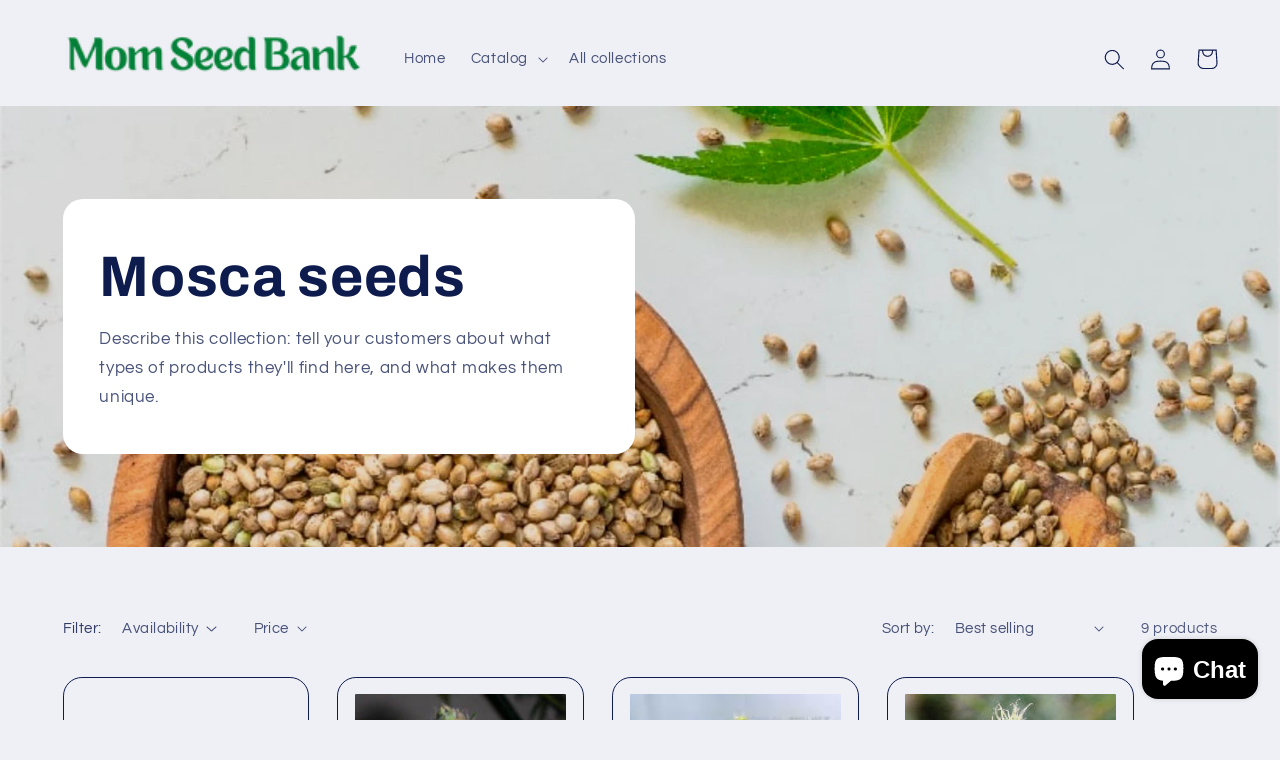

--- FILE ---
content_type: text/html; charset=utf-8
request_url: https://momseedbank.com/collections/mosca-seeds
body_size: 42111
content:
<!doctype html>
<meta name="google-site-verification" content="5tD5CeQqrDJo1HESG2cDky3uOmTrH-mf5DzjK0qEwAg" />
<html class="no-js" lang="en">
  <head>
    <meta charset="utf-8">
    <meta http-equiv="X-UA-Compatible" content="IE=edge">
    <meta name="viewport" content="width=device-width,initial-scale=1">
    <meta name="theme-color" content="">
    <link rel="canonical" href="https://momseedbank.com/collections/mosca-seeds">
    <link rel="preconnect" href="https://cdn.shopify.com" crossorigin><link rel="preconnect" href="https://fonts.shopifycdn.com" crossorigin><title>
      Mosca seeds
 &ndash; MomSeedBank</title>

    

    

<meta property="og:site_name" content="MomSeedBank">
<meta property="og:url" content="https://momseedbank.com/collections/mosca-seeds">
<meta property="og:title" content="Mosca seeds">
<meta property="og:type" content="website">
<meta property="og:description" content="Marijuana &amp; Cannabis Seeds Shipped Worldwide The Worlds Largest Cannabis Seed Store. No one else on earth has the variety that we do. We ship Fast and guarantee delivery"><meta property="og:image" content="http://momseedbank.com/cdn/shop/collections/RedDragonsingleseeds_720x_f4301c41-9e5b-4c18-bb89-da192f15d3eb.png?v=1680006518">
  <meta property="og:image:secure_url" content="https://momseedbank.com/cdn/shop/collections/RedDragonsingleseeds_720x_f4301c41-9e5b-4c18-bb89-da192f15d3eb.png?v=1680006518">
  <meta property="og:image:width" content="240">
  <meta property="og:image:height" content="240"><meta name="twitter:card" content="summary_large_image">
<meta name="twitter:title" content="Mosca seeds">
<meta name="twitter:description" content="Marijuana &amp; Cannabis Seeds Shipped Worldwide The Worlds Largest Cannabis Seed Store. No one else on earth has the variety that we do. We ship Fast and guarantee delivery">


    <script src="//momseedbank.com/cdn/shop/t/2/assets/constants.js?v=165488195745554878101677145222" defer="defer"></script>
    <script src="//momseedbank.com/cdn/shop/t/2/assets/pubsub.js?v=2921868252632587581677145225" defer="defer"></script>
    <script src="//momseedbank.com/cdn/shop/t/2/assets/global.js?v=85297797553816670871677145223" defer="defer"></script>
    <script>window.performance && window.performance.mark && window.performance.mark('shopify.content_for_header.start');</script><meta name="google-site-verification" content="dFwjkaxo2sb20sH7IkEeVIhyn106Na4ckyhoT4MUbD0">
<meta id="shopify-digital-wallet" name="shopify-digital-wallet" content="/15332009/digital_wallets/dialog">
<link rel="alternate" type="application/atom+xml" title="Feed" href="/collections/mosca-seeds.atom" />
<link rel="alternate" hreflang="x-default" href="https://momseedbank.com/collections/mosca-seeds">
<link rel="alternate" hreflang="en" href="https://momseedbank.com/collections/mosca-seeds">
<link rel="alternate" hreflang="fr" href="https://momseedbank.com/fr/collections/mosca-seeds">
<link rel="alternate" hreflang="de" href="https://momseedbank.com/de/collections/mosca-seeds">
<link rel="alternate" hreflang="zh-Hans" href="https://momseedbank.com/zh/collections/mosca-seeds">
<link rel="alternate" hreflang="hi" href="https://momseedbank.com/hi/collections/mosca-seeds">
<link rel="alternate" hreflang="es" href="https://momseedbank.com/es/collections/mosca-seeds">
<link rel="alternate" hreflang="ar" href="https://momseedbank.com/ar/collections/mosca-seeds">
<link rel="alternate" hreflang="bn" href="https://momseedbank.com/bn/collections/mosca-seeds">
<link rel="alternate" hreflang="da" href="https://momseedbank.com/da/collections/mosca-seeds">
<link rel="alternate" hreflang="et" href="https://momseedbank.com/et/collections/mosca-seeds">
<link rel="alternate" hreflang="fi" href="https://momseedbank.com/fi/collections/mosca-seeds">
<link rel="alternate" hreflang="fil" href="https://momseedbank.com/fil/collections/mosca-seeds">
<link rel="alternate" hreflang="id" href="https://momseedbank.com/id/collections/mosca-seeds">
<link rel="alternate" hreflang="ja" href="https://momseedbank.com/ja/collections/mosca-seeds">
<link rel="alternate" hreflang="ko" href="https://momseedbank.com/ko/collections/mosca-seeds">
<link rel="alternate" hreflang="no" href="https://momseedbank.com/no/collections/mosca-seeds">
<link rel="alternate" hreflang="it" href="https://momseedbank.com/it/collections/mosca-seeds">
<link rel="alternate" hreflang="sv" href="https://momseedbank.com/sv/collections/mosca-seeds">
<link rel="alternate" hreflang="vi" href="https://momseedbank.com/vi/collections/mosca-seeds">
<link rel="alternate" hreflang="uk" href="https://momseedbank.com/uk/collections/mosca-seeds">
<link rel="alternate" hreflang="ru" href="https://momseedbank.com/ru/collections/mosca-seeds">
<link rel="alternate" hreflang="zh-Hans-US" href="https://momseedbank.com/zh/collections/mosca-seeds">
<link rel="alternate" hreflang="zh-Hans-AC" href="https://momseedbank.com/zh/collections/mosca-seeds">
<link rel="alternate" hreflang="zh-Hans-AD" href="https://momseedbank.com/zh/collections/mosca-seeds">
<link rel="alternate" hreflang="zh-Hans-AE" href="https://momseedbank.com/zh/collections/mosca-seeds">
<link rel="alternate" hreflang="zh-Hans-AF" href="https://momseedbank.com/zh/collections/mosca-seeds">
<link rel="alternate" hreflang="zh-Hans-AG" href="https://momseedbank.com/zh/collections/mosca-seeds">
<link rel="alternate" hreflang="zh-Hans-AI" href="https://momseedbank.com/zh/collections/mosca-seeds">
<link rel="alternate" hreflang="zh-Hans-AL" href="https://momseedbank.com/zh/collections/mosca-seeds">
<link rel="alternate" hreflang="zh-Hans-AM" href="https://momseedbank.com/zh/collections/mosca-seeds">
<link rel="alternate" hreflang="zh-Hans-AO" href="https://momseedbank.com/zh/collections/mosca-seeds">
<link rel="alternate" hreflang="zh-Hans-AR" href="https://momseedbank.com/zh/collections/mosca-seeds">
<link rel="alternate" hreflang="zh-Hans-AT" href="https://momseedbank.com/zh/collections/mosca-seeds">
<link rel="alternate" hreflang="zh-Hans-AW" href="https://momseedbank.com/zh/collections/mosca-seeds">
<link rel="alternate" hreflang="zh-Hans-AX" href="https://momseedbank.com/zh/collections/mosca-seeds">
<link rel="alternate" hreflang="zh-Hans-AZ" href="https://momseedbank.com/zh/collections/mosca-seeds">
<link rel="alternate" hreflang="zh-Hans-BA" href="https://momseedbank.com/zh/collections/mosca-seeds">
<link rel="alternate" hreflang="zh-Hans-BB" href="https://momseedbank.com/zh/collections/mosca-seeds">
<link rel="alternate" hreflang="zh-Hans-BD" href="https://momseedbank.com/zh/collections/mosca-seeds">
<link rel="alternate" hreflang="zh-Hans-BE" href="https://momseedbank.com/zh/collections/mosca-seeds">
<link rel="alternate" hreflang="zh-Hans-BF" href="https://momseedbank.com/zh/collections/mosca-seeds">
<link rel="alternate" hreflang="zh-Hans-BG" href="https://momseedbank.com/zh/collections/mosca-seeds">
<link rel="alternate" hreflang="zh-Hans-BH" href="https://momseedbank.com/zh/collections/mosca-seeds">
<link rel="alternate" hreflang="zh-Hans-BI" href="https://momseedbank.com/zh/collections/mosca-seeds">
<link rel="alternate" hreflang="zh-Hans-BJ" href="https://momseedbank.com/zh/collections/mosca-seeds">
<link rel="alternate" hreflang="zh-Hans-BL" href="https://momseedbank.com/zh/collections/mosca-seeds">
<link rel="alternate" hreflang="zh-Hans-BM" href="https://momseedbank.com/zh/collections/mosca-seeds">
<link rel="alternate" hreflang="zh-Hans-BN" href="https://momseedbank.com/zh/collections/mosca-seeds">
<link rel="alternate" hreflang="zh-Hans-BO" href="https://momseedbank.com/zh/collections/mosca-seeds">
<link rel="alternate" hreflang="zh-Hans-BQ" href="https://momseedbank.com/zh/collections/mosca-seeds">
<link rel="alternate" hreflang="zh-Hans-BR" href="https://momseedbank.com/zh/collections/mosca-seeds">
<link rel="alternate" hreflang="zh-Hans-BS" href="https://momseedbank.com/zh/collections/mosca-seeds">
<link rel="alternate" hreflang="zh-Hans-BT" href="https://momseedbank.com/zh/collections/mosca-seeds">
<link rel="alternate" hreflang="zh-Hans-BW" href="https://momseedbank.com/zh/collections/mosca-seeds">
<link rel="alternate" hreflang="zh-Hans-BY" href="https://momseedbank.com/zh/collections/mosca-seeds">
<link rel="alternate" hreflang="zh-Hans-BZ" href="https://momseedbank.com/zh/collections/mosca-seeds">
<link rel="alternate" hreflang="zh-Hans-CC" href="https://momseedbank.com/zh/collections/mosca-seeds">
<link rel="alternate" hreflang="zh-Hans-CD" href="https://momseedbank.com/zh/collections/mosca-seeds">
<link rel="alternate" hreflang="zh-Hans-CF" href="https://momseedbank.com/zh/collections/mosca-seeds">
<link rel="alternate" hreflang="zh-Hans-CG" href="https://momseedbank.com/zh/collections/mosca-seeds">
<link rel="alternate" hreflang="zh-Hans-CH" href="https://momseedbank.com/zh/collections/mosca-seeds">
<link rel="alternate" hreflang="zh-Hans-CI" href="https://momseedbank.com/zh/collections/mosca-seeds">
<link rel="alternate" hreflang="zh-Hans-CK" href="https://momseedbank.com/zh/collections/mosca-seeds">
<link rel="alternate" hreflang="zh-Hans-CL" href="https://momseedbank.com/zh/collections/mosca-seeds">
<link rel="alternate" hreflang="zh-Hans-CM" href="https://momseedbank.com/zh/collections/mosca-seeds">
<link rel="alternate" hreflang="zh-Hans-CO" href="https://momseedbank.com/zh/collections/mosca-seeds">
<link rel="alternate" hreflang="zh-Hans-CR" href="https://momseedbank.com/zh/collections/mosca-seeds">
<link rel="alternate" hreflang="zh-Hans-CV" href="https://momseedbank.com/zh/collections/mosca-seeds">
<link rel="alternate" hreflang="zh-Hans-CW" href="https://momseedbank.com/zh/collections/mosca-seeds">
<link rel="alternate" hreflang="zh-Hans-CX" href="https://momseedbank.com/zh/collections/mosca-seeds">
<link rel="alternate" hreflang="zh-Hans-CY" href="https://momseedbank.com/zh/collections/mosca-seeds">
<link rel="alternate" hreflang="zh-Hans-CZ" href="https://momseedbank.com/zh/collections/mosca-seeds">
<link rel="alternate" hreflang="zh-Hans-DJ" href="https://momseedbank.com/zh/collections/mosca-seeds">
<link rel="alternate" hreflang="zh-Hans-DK" href="https://momseedbank.com/zh/collections/mosca-seeds">
<link rel="alternate" hreflang="zh-Hans-DM" href="https://momseedbank.com/zh/collections/mosca-seeds">
<link rel="alternate" hreflang="zh-Hans-DO" href="https://momseedbank.com/zh/collections/mosca-seeds">
<link rel="alternate" hreflang="zh-Hans-DZ" href="https://momseedbank.com/zh/collections/mosca-seeds">
<link rel="alternate" hreflang="zh-Hans-EC" href="https://momseedbank.com/zh/collections/mosca-seeds">
<link rel="alternate" hreflang="zh-Hans-EE" href="https://momseedbank.com/zh/collections/mosca-seeds">
<link rel="alternate" hreflang="zh-Hans-EG" href="https://momseedbank.com/zh/collections/mosca-seeds">
<link rel="alternate" hreflang="zh-Hans-EH" href="https://momseedbank.com/zh/collections/mosca-seeds">
<link rel="alternate" hreflang="zh-Hans-ER" href="https://momseedbank.com/zh/collections/mosca-seeds">
<link rel="alternate" hreflang="zh-Hans-ES" href="https://momseedbank.com/zh/collections/mosca-seeds">
<link rel="alternate" hreflang="zh-Hans-ET" href="https://momseedbank.com/zh/collections/mosca-seeds">
<link rel="alternate" hreflang="zh-Hans-FI" href="https://momseedbank.com/zh/collections/mosca-seeds">
<link rel="alternate" hreflang="zh-Hans-FJ" href="https://momseedbank.com/zh/collections/mosca-seeds">
<link rel="alternate" hreflang="zh-Hans-FK" href="https://momseedbank.com/zh/collections/mosca-seeds">
<link rel="alternate" hreflang="zh-Hans-FO" href="https://momseedbank.com/zh/collections/mosca-seeds">
<link rel="alternate" hreflang="zh-Hans-GA" href="https://momseedbank.com/zh/collections/mosca-seeds">
<link rel="alternate" hreflang="zh-Hans-GD" href="https://momseedbank.com/zh/collections/mosca-seeds">
<link rel="alternate" hreflang="zh-Hans-GE" href="https://momseedbank.com/zh/collections/mosca-seeds">
<link rel="alternate" hreflang="zh-Hans-GF" href="https://momseedbank.com/zh/collections/mosca-seeds">
<link rel="alternate" hreflang="zh-Hans-GG" href="https://momseedbank.com/zh/collections/mosca-seeds">
<link rel="alternate" hreflang="zh-Hans-GH" href="https://momseedbank.com/zh/collections/mosca-seeds">
<link rel="alternate" hreflang="zh-Hans-GI" href="https://momseedbank.com/zh/collections/mosca-seeds">
<link rel="alternate" hreflang="zh-Hans-GL" href="https://momseedbank.com/zh/collections/mosca-seeds">
<link rel="alternate" hreflang="zh-Hans-GM" href="https://momseedbank.com/zh/collections/mosca-seeds">
<link rel="alternate" hreflang="zh-Hans-GN" href="https://momseedbank.com/zh/collections/mosca-seeds">
<link rel="alternate" hreflang="zh-Hans-GP" href="https://momseedbank.com/zh/collections/mosca-seeds">
<link rel="alternate" hreflang="zh-Hans-GQ" href="https://momseedbank.com/zh/collections/mosca-seeds">
<link rel="alternate" hreflang="zh-Hans-GR" href="https://momseedbank.com/zh/collections/mosca-seeds">
<link rel="alternate" hreflang="zh-Hans-GS" href="https://momseedbank.com/zh/collections/mosca-seeds">
<link rel="alternate" hreflang="zh-Hans-GT" href="https://momseedbank.com/zh/collections/mosca-seeds">
<link rel="alternate" hreflang="zh-Hans-GW" href="https://momseedbank.com/zh/collections/mosca-seeds">
<link rel="alternate" hreflang="zh-Hans-GY" href="https://momseedbank.com/zh/collections/mosca-seeds">
<link rel="alternate" hreflang="zh-Hans-HK" href="https://momseedbank.com/zh/collections/mosca-seeds">
<link rel="alternate" hreflang="zh-Hans-HN" href="https://momseedbank.com/zh/collections/mosca-seeds">
<link rel="alternate" hreflang="zh-Hans-HR" href="https://momseedbank.com/zh/collections/mosca-seeds">
<link rel="alternate" hreflang="zh-Hans-HT" href="https://momseedbank.com/zh/collections/mosca-seeds">
<link rel="alternate" hreflang="zh-Hans-HU" href="https://momseedbank.com/zh/collections/mosca-seeds">
<link rel="alternate" hreflang="zh-Hans-ID" href="https://momseedbank.com/zh/collections/mosca-seeds">
<link rel="alternate" hreflang="zh-Hans-IE" href="https://momseedbank.com/zh/collections/mosca-seeds">
<link rel="alternate" hreflang="zh-Hans-IL" href="https://momseedbank.com/zh/collections/mosca-seeds">
<link rel="alternate" hreflang="zh-Hans-IM" href="https://momseedbank.com/zh/collections/mosca-seeds">
<link rel="alternate" hreflang="zh-Hans-IN" href="https://momseedbank.com/zh/collections/mosca-seeds">
<link rel="alternate" hreflang="zh-Hans-IO" href="https://momseedbank.com/zh/collections/mosca-seeds">
<link rel="alternate" hreflang="zh-Hans-IQ" href="https://momseedbank.com/zh/collections/mosca-seeds">
<link rel="alternate" hreflang="zh-Hans-IS" href="https://momseedbank.com/zh/collections/mosca-seeds">
<link rel="alternate" hreflang="zh-Hans-IT" href="https://momseedbank.com/zh/collections/mosca-seeds">
<link rel="alternate" hreflang="zh-Hans-JE" href="https://momseedbank.com/zh/collections/mosca-seeds">
<link rel="alternate" hreflang="zh-Hans-JM" href="https://momseedbank.com/zh/collections/mosca-seeds">
<link rel="alternate" hreflang="zh-Hans-JO" href="https://momseedbank.com/zh/collections/mosca-seeds">
<link rel="alternate" hreflang="zh-Hans-KE" href="https://momseedbank.com/zh/collections/mosca-seeds">
<link rel="alternate" hreflang="zh-Hans-KG" href="https://momseedbank.com/zh/collections/mosca-seeds">
<link rel="alternate" hreflang="zh-Hans-KH" href="https://momseedbank.com/zh/collections/mosca-seeds">
<link rel="alternate" hreflang="zh-Hans-KI" href="https://momseedbank.com/zh/collections/mosca-seeds">
<link rel="alternate" hreflang="zh-Hans-KM" href="https://momseedbank.com/zh/collections/mosca-seeds">
<link rel="alternate" hreflang="zh-Hans-KN" href="https://momseedbank.com/zh/collections/mosca-seeds">
<link rel="alternate" hreflang="zh-Hans-KW" href="https://momseedbank.com/zh/collections/mosca-seeds">
<link rel="alternate" hreflang="zh-Hans-KY" href="https://momseedbank.com/zh/collections/mosca-seeds">
<link rel="alternate" hreflang="zh-Hans-KZ" href="https://momseedbank.com/zh/collections/mosca-seeds">
<link rel="alternate" hreflang="zh-Hans-LA" href="https://momseedbank.com/zh/collections/mosca-seeds">
<link rel="alternate" hreflang="zh-Hans-LB" href="https://momseedbank.com/zh/collections/mosca-seeds">
<link rel="alternate" hreflang="zh-Hans-LC" href="https://momseedbank.com/zh/collections/mosca-seeds">
<link rel="alternate" hreflang="zh-Hans-LI" href="https://momseedbank.com/zh/collections/mosca-seeds">
<link rel="alternate" hreflang="zh-Hans-LK" href="https://momseedbank.com/zh/collections/mosca-seeds">
<link rel="alternate" hreflang="zh-Hans-LR" href="https://momseedbank.com/zh/collections/mosca-seeds">
<link rel="alternate" hreflang="zh-Hans-LS" href="https://momseedbank.com/zh/collections/mosca-seeds">
<link rel="alternate" hreflang="zh-Hans-LT" href="https://momseedbank.com/zh/collections/mosca-seeds">
<link rel="alternate" hreflang="zh-Hans-LU" href="https://momseedbank.com/zh/collections/mosca-seeds">
<link rel="alternate" hreflang="zh-Hans-LV" href="https://momseedbank.com/zh/collections/mosca-seeds">
<link rel="alternate" hreflang="zh-Hans-LY" href="https://momseedbank.com/zh/collections/mosca-seeds">
<link rel="alternate" hreflang="zh-Hans-MA" href="https://momseedbank.com/zh/collections/mosca-seeds">
<link rel="alternate" hreflang="zh-Hans-MC" href="https://momseedbank.com/zh/collections/mosca-seeds">
<link rel="alternate" hreflang="zh-Hans-MD" href="https://momseedbank.com/zh/collections/mosca-seeds">
<link rel="alternate" hreflang="zh-Hans-ME" href="https://momseedbank.com/zh/collections/mosca-seeds">
<link rel="alternate" hreflang="zh-Hans-MF" href="https://momseedbank.com/zh/collections/mosca-seeds">
<link rel="alternate" hreflang="zh-Hans-MG" href="https://momseedbank.com/zh/collections/mosca-seeds">
<link rel="alternate" hreflang="zh-Hans-MK" href="https://momseedbank.com/zh/collections/mosca-seeds">
<link rel="alternate" hreflang="zh-Hans-ML" href="https://momseedbank.com/zh/collections/mosca-seeds">
<link rel="alternate" hreflang="zh-Hans-MM" href="https://momseedbank.com/zh/collections/mosca-seeds">
<link rel="alternate" hreflang="zh-Hans-MN" href="https://momseedbank.com/zh/collections/mosca-seeds">
<link rel="alternate" hreflang="zh-Hans-MO" href="https://momseedbank.com/zh/collections/mosca-seeds">
<link rel="alternate" hreflang="zh-Hans-MQ" href="https://momseedbank.com/zh/collections/mosca-seeds">
<link rel="alternate" hreflang="zh-Hans-MR" href="https://momseedbank.com/zh/collections/mosca-seeds">
<link rel="alternate" hreflang="zh-Hans-MS" href="https://momseedbank.com/zh/collections/mosca-seeds">
<link rel="alternate" hreflang="zh-Hans-MT" href="https://momseedbank.com/zh/collections/mosca-seeds">
<link rel="alternate" hreflang="zh-Hans-MU" href="https://momseedbank.com/zh/collections/mosca-seeds">
<link rel="alternate" hreflang="zh-Hans-MV" href="https://momseedbank.com/zh/collections/mosca-seeds">
<link rel="alternate" hreflang="zh-Hans-MW" href="https://momseedbank.com/zh/collections/mosca-seeds">
<link rel="alternate" hreflang="zh-Hans-MX" href="https://momseedbank.com/zh/collections/mosca-seeds">
<link rel="alternate" hreflang="zh-Hans-MY" href="https://momseedbank.com/zh/collections/mosca-seeds">
<link rel="alternate" hreflang="zh-Hans-MZ" href="https://momseedbank.com/zh/collections/mosca-seeds">
<link rel="alternate" hreflang="zh-Hans-NA" href="https://momseedbank.com/zh/collections/mosca-seeds">
<link rel="alternate" hreflang="zh-Hans-NC" href="https://momseedbank.com/zh/collections/mosca-seeds">
<link rel="alternate" hreflang="zh-Hans-NE" href="https://momseedbank.com/zh/collections/mosca-seeds">
<link rel="alternate" hreflang="zh-Hans-NF" href="https://momseedbank.com/zh/collections/mosca-seeds">
<link rel="alternate" hreflang="zh-Hans-NG" href="https://momseedbank.com/zh/collections/mosca-seeds">
<link rel="alternate" hreflang="zh-Hans-NI" href="https://momseedbank.com/zh/collections/mosca-seeds">
<link rel="alternate" hreflang="zh-Hans-NL" href="https://momseedbank.com/zh/collections/mosca-seeds">
<link rel="alternate" hreflang="zh-Hans-NO" href="https://momseedbank.com/zh/collections/mosca-seeds">
<link rel="alternate" hreflang="zh-Hans-NP" href="https://momseedbank.com/zh/collections/mosca-seeds">
<link rel="alternate" hreflang="zh-Hans-NR" href="https://momseedbank.com/zh/collections/mosca-seeds">
<link rel="alternate" hreflang="zh-Hans-NU" href="https://momseedbank.com/zh/collections/mosca-seeds">
<link rel="alternate" hreflang="zh-Hans-NZ" href="https://momseedbank.com/zh/collections/mosca-seeds">
<link rel="alternate" hreflang="zh-Hans-OM" href="https://momseedbank.com/zh/collections/mosca-seeds">
<link rel="alternate" hreflang="zh-Hans-PA" href="https://momseedbank.com/zh/collections/mosca-seeds">
<link rel="alternate" hreflang="zh-Hans-PE" href="https://momseedbank.com/zh/collections/mosca-seeds">
<link rel="alternate" hreflang="zh-Hans-PF" href="https://momseedbank.com/zh/collections/mosca-seeds">
<link rel="alternate" hreflang="zh-Hans-PG" href="https://momseedbank.com/zh/collections/mosca-seeds">
<link rel="alternate" hreflang="zh-Hans-PH" href="https://momseedbank.com/zh/collections/mosca-seeds">
<link rel="alternate" hreflang="zh-Hans-PK" href="https://momseedbank.com/zh/collections/mosca-seeds">
<link rel="alternate" hreflang="zh-Hans-PL" href="https://momseedbank.com/zh/collections/mosca-seeds">
<link rel="alternate" hreflang="zh-Hans-PM" href="https://momseedbank.com/zh/collections/mosca-seeds">
<link rel="alternate" hreflang="zh-Hans-PN" href="https://momseedbank.com/zh/collections/mosca-seeds">
<link rel="alternate" hreflang="zh-Hans-PS" href="https://momseedbank.com/zh/collections/mosca-seeds">
<link rel="alternate" hreflang="zh-Hans-PT" href="https://momseedbank.com/zh/collections/mosca-seeds">
<link rel="alternate" hreflang="zh-Hans-PY" href="https://momseedbank.com/zh/collections/mosca-seeds">
<link rel="alternate" hreflang="zh-Hans-QA" href="https://momseedbank.com/zh/collections/mosca-seeds">
<link rel="alternate" hreflang="zh-Hans-RE" href="https://momseedbank.com/zh/collections/mosca-seeds">
<link rel="alternate" hreflang="zh-Hans-RO" href="https://momseedbank.com/zh/collections/mosca-seeds">
<link rel="alternate" hreflang="zh-Hans-RS" href="https://momseedbank.com/zh/collections/mosca-seeds">
<link rel="alternate" hreflang="zh-Hans-RU" href="https://momseedbank.com/zh/collections/mosca-seeds">
<link rel="alternate" hreflang="zh-Hans-RW" href="https://momseedbank.com/zh/collections/mosca-seeds">
<link rel="alternate" hreflang="zh-Hans-SA" href="https://momseedbank.com/zh/collections/mosca-seeds">
<link rel="alternate" hreflang="zh-Hans-SB" href="https://momseedbank.com/zh/collections/mosca-seeds">
<link rel="alternate" hreflang="zh-Hans-SC" href="https://momseedbank.com/zh/collections/mosca-seeds">
<link rel="alternate" hreflang="zh-Hans-SD" href="https://momseedbank.com/zh/collections/mosca-seeds">
<link rel="alternate" hreflang="zh-Hans-SE" href="https://momseedbank.com/zh/collections/mosca-seeds">
<link rel="alternate" hreflang="zh-Hans-SG" href="https://momseedbank.com/zh/collections/mosca-seeds">
<link rel="alternate" hreflang="zh-Hans-SH" href="https://momseedbank.com/zh/collections/mosca-seeds">
<link rel="alternate" hreflang="zh-Hans-SI" href="https://momseedbank.com/zh/collections/mosca-seeds">
<link rel="alternate" hreflang="zh-Hans-SJ" href="https://momseedbank.com/zh/collections/mosca-seeds">
<link rel="alternate" hreflang="zh-Hans-SK" href="https://momseedbank.com/zh/collections/mosca-seeds">
<link rel="alternate" hreflang="zh-Hans-SL" href="https://momseedbank.com/zh/collections/mosca-seeds">
<link rel="alternate" hreflang="zh-Hans-SM" href="https://momseedbank.com/zh/collections/mosca-seeds">
<link rel="alternate" hreflang="zh-Hans-SN" href="https://momseedbank.com/zh/collections/mosca-seeds">
<link rel="alternate" hreflang="zh-Hans-SO" href="https://momseedbank.com/zh/collections/mosca-seeds">
<link rel="alternate" hreflang="zh-Hans-SR" href="https://momseedbank.com/zh/collections/mosca-seeds">
<link rel="alternate" hreflang="zh-Hans-SS" href="https://momseedbank.com/zh/collections/mosca-seeds">
<link rel="alternate" hreflang="zh-Hans-ST" href="https://momseedbank.com/zh/collections/mosca-seeds">
<link rel="alternate" hreflang="zh-Hans-SV" href="https://momseedbank.com/zh/collections/mosca-seeds">
<link rel="alternate" hreflang="zh-Hans-SX" href="https://momseedbank.com/zh/collections/mosca-seeds">
<link rel="alternate" hreflang="zh-Hans-SZ" href="https://momseedbank.com/zh/collections/mosca-seeds">
<link rel="alternate" hreflang="zh-Hans-TA" href="https://momseedbank.com/zh/collections/mosca-seeds">
<link rel="alternate" hreflang="zh-Hans-TC" href="https://momseedbank.com/zh/collections/mosca-seeds">
<link rel="alternate" hreflang="zh-Hans-TD" href="https://momseedbank.com/zh/collections/mosca-seeds">
<link rel="alternate" hreflang="zh-Hans-TF" href="https://momseedbank.com/zh/collections/mosca-seeds">
<link rel="alternate" hreflang="zh-Hans-TG" href="https://momseedbank.com/zh/collections/mosca-seeds">
<link rel="alternate" hreflang="zh-Hans-TH" href="https://momseedbank.com/zh/collections/mosca-seeds">
<link rel="alternate" hreflang="zh-Hans-TJ" href="https://momseedbank.com/zh/collections/mosca-seeds">
<link rel="alternate" hreflang="zh-Hans-TK" href="https://momseedbank.com/zh/collections/mosca-seeds">
<link rel="alternate" hreflang="zh-Hans-TL" href="https://momseedbank.com/zh/collections/mosca-seeds">
<link rel="alternate" hreflang="zh-Hans-TM" href="https://momseedbank.com/zh/collections/mosca-seeds">
<link rel="alternate" hreflang="zh-Hans-TN" href="https://momseedbank.com/zh/collections/mosca-seeds">
<link rel="alternate" hreflang="zh-Hans-TO" href="https://momseedbank.com/zh/collections/mosca-seeds">
<link rel="alternate" hreflang="zh-Hans-TR" href="https://momseedbank.com/zh/collections/mosca-seeds">
<link rel="alternate" hreflang="zh-Hans-TT" href="https://momseedbank.com/zh/collections/mosca-seeds">
<link rel="alternate" hreflang="zh-Hans-TV" href="https://momseedbank.com/zh/collections/mosca-seeds">
<link rel="alternate" hreflang="zh-Hans-TZ" href="https://momseedbank.com/zh/collections/mosca-seeds">
<link rel="alternate" hreflang="zh-Hans-UA" href="https://momseedbank.com/zh/collections/mosca-seeds">
<link rel="alternate" hreflang="zh-Hans-UG" href="https://momseedbank.com/zh/collections/mosca-seeds">
<link rel="alternate" hreflang="zh-Hans-UM" href="https://momseedbank.com/zh/collections/mosca-seeds">
<link rel="alternate" hreflang="zh-Hans-UY" href="https://momseedbank.com/zh/collections/mosca-seeds">
<link rel="alternate" hreflang="zh-Hans-UZ" href="https://momseedbank.com/zh/collections/mosca-seeds">
<link rel="alternate" hreflang="zh-Hans-VA" href="https://momseedbank.com/zh/collections/mosca-seeds">
<link rel="alternate" hreflang="zh-Hans-VC" href="https://momseedbank.com/zh/collections/mosca-seeds">
<link rel="alternate" hreflang="zh-Hans-VE" href="https://momseedbank.com/zh/collections/mosca-seeds">
<link rel="alternate" hreflang="zh-Hans-VG" href="https://momseedbank.com/zh/collections/mosca-seeds">
<link rel="alternate" hreflang="zh-Hans-VN" href="https://momseedbank.com/zh/collections/mosca-seeds">
<link rel="alternate" hreflang="zh-Hans-VU" href="https://momseedbank.com/zh/collections/mosca-seeds">
<link rel="alternate" hreflang="zh-Hans-WF" href="https://momseedbank.com/zh/collections/mosca-seeds">
<link rel="alternate" hreflang="zh-Hans-WS" href="https://momseedbank.com/zh/collections/mosca-seeds">
<link rel="alternate" hreflang="zh-Hans-XK" href="https://momseedbank.com/zh/collections/mosca-seeds">
<link rel="alternate" hreflang="zh-Hans-YE" href="https://momseedbank.com/zh/collections/mosca-seeds">
<link rel="alternate" hreflang="zh-Hans-YT" href="https://momseedbank.com/zh/collections/mosca-seeds">
<link rel="alternate" hreflang="zh-Hans-ZA" href="https://momseedbank.com/zh/collections/mosca-seeds">
<link rel="alternate" hreflang="zh-Hans-ZM" href="https://momseedbank.com/zh/collections/mosca-seeds">
<link rel="alternate" hreflang="zh-Hans-ZW" href="https://momseedbank.com/zh/collections/mosca-seeds">
<link rel="alternate" hreflang="zh-Hans-GB" href="https://momseedbank.com/zh/collections/mosca-seeds">
<link rel="alternate" hreflang="zh-Hans-AU" href="https://momseedbank.com/zh/collections/mosca-seeds">
<link rel="alternate" hreflang="zh-Hans-FR" href="https://momseedbank.com/zh/collections/mosca-seeds">
<link rel="alternate" hreflang="zh-Hans-DE" href="https://momseedbank.com/zh/collections/mosca-seeds">
<link rel="alternate" hreflang="zh-Hans-CN" href="https://momseedbank.com/zh/collections/mosca-seeds">
<link rel="alternate" hreflang="zh-Hans-TW" href="https://momseedbank.com/zh/collections/mosca-seeds">
<link rel="alternate" hreflang="zh-Hans-KR" href="https://momseedbank.com/zh/collections/mosca-seeds">
<link rel="alternate" hreflang="zh-Hans-JP" href="https://momseedbank.com/zh/collections/mosca-seeds">
<link rel="alternate" hreflang="en-CA" href="https://momseedbank.com/en-ca/collections/mosca-seeds">
<link rel="alternate" type="application/json+oembed" href="https://momseedbank.com/collections/mosca-seeds.oembed">
<script async="async" src="/checkouts/internal/preloads.js?locale=en-US"></script>
<script id="shopify-features" type="application/json">{"accessToken":"29d71668f9dc92cb0db7ab0183959b8b","betas":["rich-media-storefront-analytics"],"domain":"momseedbank.com","predictiveSearch":true,"shopId":15332009,"locale":"en"}</script>
<script>var Shopify = Shopify || {};
Shopify.shop = "sinnoncommercial.myshopify.com";
Shopify.locale = "en";
Shopify.currency = {"active":"USD","rate":"1.0"};
Shopify.country = "US";
Shopify.theme = {"name":"Refresh","id":133078712488,"schema_name":"Refresh","schema_version":"8.0.1","theme_store_id":1567,"role":"main"};
Shopify.theme.handle = "null";
Shopify.theme.style = {"id":null,"handle":null};
Shopify.cdnHost = "momseedbank.com/cdn";
Shopify.routes = Shopify.routes || {};
Shopify.routes.root = "/";</script>
<script type="module">!function(o){(o.Shopify=o.Shopify||{}).modules=!0}(window);</script>
<script>!function(o){function n(){var o=[];function n(){o.push(Array.prototype.slice.apply(arguments))}return n.q=o,n}var t=o.Shopify=o.Shopify||{};t.loadFeatures=n(),t.autoloadFeatures=n()}(window);</script>
<script id="shop-js-analytics" type="application/json">{"pageType":"collection"}</script>
<script defer="defer" async type="module" src="//momseedbank.com/cdn/shopifycloud/shop-js/modules/v2/client.init-shop-cart-sync_BN7fPSNr.en.esm.js"></script>
<script defer="defer" async type="module" src="//momseedbank.com/cdn/shopifycloud/shop-js/modules/v2/chunk.common_Cbph3Kss.esm.js"></script>
<script defer="defer" async type="module" src="//momseedbank.com/cdn/shopifycloud/shop-js/modules/v2/chunk.modal_DKumMAJ1.esm.js"></script>
<script type="module">
  await import("//momseedbank.com/cdn/shopifycloud/shop-js/modules/v2/client.init-shop-cart-sync_BN7fPSNr.en.esm.js");
await import("//momseedbank.com/cdn/shopifycloud/shop-js/modules/v2/chunk.common_Cbph3Kss.esm.js");
await import("//momseedbank.com/cdn/shopifycloud/shop-js/modules/v2/chunk.modal_DKumMAJ1.esm.js");

  window.Shopify.SignInWithShop?.initShopCartSync?.({"fedCMEnabled":true,"windoidEnabled":true});

</script>
<script>(function() {
  var isLoaded = false;
  function asyncLoad() {
    if (isLoaded) return;
    isLoaded = true;
    var urls = ["\/\/cdn.shopify.com\/proxy\/141043184f5825aa47fd8d2da37b37a9daadbd1641ef23930471252842699692\/bingshoppingtool-t2app-prod.trafficmanager.net\/uet\/tracking_script?shop=sinnoncommercial.myshopify.com\u0026sp-cache-control=cHVibGljLCBtYXgtYWdlPTkwMA"];
    for (var i = 0; i < urls.length; i++) {
      var s = document.createElement('script');
      s.type = 'text/javascript';
      s.async = true;
      s.src = urls[i];
      var x = document.getElementsByTagName('script')[0];
      x.parentNode.insertBefore(s, x);
    }
  };
  if(window.attachEvent) {
    window.attachEvent('onload', asyncLoad);
  } else {
    window.addEventListener('load', asyncLoad, false);
  }
})();</script>
<script id="__st">var __st={"a":15332009,"offset":-28800,"reqid":"ece2e494-faaa-4763-8ab0-ec5c2a4afa98-1769830898","pageurl":"momseedbank.com\/collections\/mosca-seeds","u":"e98d9a91fdcb","p":"collection","rtyp":"collection","rid":297524986024};</script>
<script>window.ShopifyPaypalV4VisibilityTracking = true;</script>
<script id="captcha-bootstrap">!function(){'use strict';const t='contact',e='account',n='new_comment',o=[[t,t],['blogs',n],['comments',n],[t,'customer']],c=[[e,'customer_login'],[e,'guest_login'],[e,'recover_customer_password'],[e,'create_customer']],r=t=>t.map((([t,e])=>`form[action*='/${t}']:not([data-nocaptcha='true']) input[name='form_type'][value='${e}']`)).join(','),a=t=>()=>t?[...document.querySelectorAll(t)].map((t=>t.form)):[];function s(){const t=[...o],e=r(t);return a(e)}const i='password',u='form_key',d=['recaptcha-v3-token','g-recaptcha-response','h-captcha-response',i],f=()=>{try{return window.sessionStorage}catch{return}},m='__shopify_v',_=t=>t.elements[u];function p(t,e,n=!1){try{const o=window.sessionStorage,c=JSON.parse(o.getItem(e)),{data:r}=function(t){const{data:e,action:n}=t;return t[m]||n?{data:e,action:n}:{data:t,action:n}}(c);for(const[e,n]of Object.entries(r))t.elements[e]&&(t.elements[e].value=n);n&&o.removeItem(e)}catch(o){console.error('form repopulation failed',{error:o})}}const l='form_type',E='cptcha';function T(t){t.dataset[E]=!0}const w=window,h=w.document,L='Shopify',v='ce_forms',y='captcha';let A=!1;((t,e)=>{const n=(g='f06e6c50-85a8-45c8-87d0-21a2b65856fe',I='https://cdn.shopify.com/shopifycloud/storefront-forms-hcaptcha/ce_storefront_forms_captcha_hcaptcha.v1.5.2.iife.js',D={infoText:'Protected by hCaptcha',privacyText:'Privacy',termsText:'Terms'},(t,e,n)=>{const o=w[L][v],c=o.bindForm;if(c)return c(t,g,e,D).then(n);var r;o.q.push([[t,g,e,D],n]),r=I,A||(h.body.append(Object.assign(h.createElement('script'),{id:'captcha-provider',async:!0,src:r})),A=!0)});var g,I,D;w[L]=w[L]||{},w[L][v]=w[L][v]||{},w[L][v].q=[],w[L][y]=w[L][y]||{},w[L][y].protect=function(t,e){n(t,void 0,e),T(t)},Object.freeze(w[L][y]),function(t,e,n,w,h,L){const[v,y,A,g]=function(t,e,n){const i=e?o:[],u=t?c:[],d=[...i,...u],f=r(d),m=r(i),_=r(d.filter((([t,e])=>n.includes(e))));return[a(f),a(m),a(_),s()]}(w,h,L),I=t=>{const e=t.target;return e instanceof HTMLFormElement?e:e&&e.form},D=t=>v().includes(t);t.addEventListener('submit',(t=>{const e=I(t);if(!e)return;const n=D(e)&&!e.dataset.hcaptchaBound&&!e.dataset.recaptchaBound,o=_(e),c=g().includes(e)&&(!o||!o.value);(n||c)&&t.preventDefault(),c&&!n&&(function(t){try{if(!f())return;!function(t){const e=f();if(!e)return;const n=_(t);if(!n)return;const o=n.value;o&&e.removeItem(o)}(t);const e=Array.from(Array(32),(()=>Math.random().toString(36)[2])).join('');!function(t,e){_(t)||t.append(Object.assign(document.createElement('input'),{type:'hidden',name:u})),t.elements[u].value=e}(t,e),function(t,e){const n=f();if(!n)return;const o=[...t.querySelectorAll(`input[type='${i}']`)].map((({name:t})=>t)),c=[...d,...o],r={};for(const[a,s]of new FormData(t).entries())c.includes(a)||(r[a]=s);n.setItem(e,JSON.stringify({[m]:1,action:t.action,data:r}))}(t,e)}catch(e){console.error('failed to persist form',e)}}(e),e.submit())}));const S=(t,e)=>{t&&!t.dataset[E]&&(n(t,e.some((e=>e===t))),T(t))};for(const o of['focusin','change'])t.addEventListener(o,(t=>{const e=I(t);D(e)&&S(e,y())}));const B=e.get('form_key'),M=e.get(l),P=B&&M;t.addEventListener('DOMContentLoaded',(()=>{const t=y();if(P)for(const e of t)e.elements[l].value===M&&p(e,B);[...new Set([...A(),...v().filter((t=>'true'===t.dataset.shopifyCaptcha))])].forEach((e=>S(e,t)))}))}(h,new URLSearchParams(w.location.search),n,t,e,['guest_login'])})(!0,!0)}();</script>
<script integrity="sha256-4kQ18oKyAcykRKYeNunJcIwy7WH5gtpwJnB7kiuLZ1E=" data-source-attribution="shopify.loadfeatures" defer="defer" src="//momseedbank.com/cdn/shopifycloud/storefront/assets/storefront/load_feature-a0a9edcb.js" crossorigin="anonymous"></script>
<script data-source-attribution="shopify.dynamic_checkout.dynamic.init">var Shopify=Shopify||{};Shopify.PaymentButton=Shopify.PaymentButton||{isStorefrontPortableWallets:!0,init:function(){window.Shopify.PaymentButton.init=function(){};var t=document.createElement("script");t.src="https://momseedbank.com/cdn/shopifycloud/portable-wallets/latest/portable-wallets.en.js",t.type="module",document.head.appendChild(t)}};
</script>
<script data-source-attribution="shopify.dynamic_checkout.buyer_consent">
  function portableWalletsHideBuyerConsent(e){var t=document.getElementById("shopify-buyer-consent"),n=document.getElementById("shopify-subscription-policy-button");t&&n&&(t.classList.add("hidden"),t.setAttribute("aria-hidden","true"),n.removeEventListener("click",e))}function portableWalletsShowBuyerConsent(e){var t=document.getElementById("shopify-buyer-consent"),n=document.getElementById("shopify-subscription-policy-button");t&&n&&(t.classList.remove("hidden"),t.removeAttribute("aria-hidden"),n.addEventListener("click",e))}window.Shopify?.PaymentButton&&(window.Shopify.PaymentButton.hideBuyerConsent=portableWalletsHideBuyerConsent,window.Shopify.PaymentButton.showBuyerConsent=portableWalletsShowBuyerConsent);
</script>
<script data-source-attribution="shopify.dynamic_checkout.cart.bootstrap">document.addEventListener("DOMContentLoaded",(function(){function t(){return document.querySelector("shopify-accelerated-checkout-cart, shopify-accelerated-checkout")}if(t())Shopify.PaymentButton.init();else{new MutationObserver((function(e,n){t()&&(Shopify.PaymentButton.init(),n.disconnect())})).observe(document.body,{childList:!0,subtree:!0})}}));
</script>
<link id="shopify-accelerated-checkout-styles" rel="stylesheet" media="screen" href="https://momseedbank.com/cdn/shopifycloud/portable-wallets/latest/accelerated-checkout-backwards-compat.css" crossorigin="anonymous">
<style id="shopify-accelerated-checkout-cart">
        #shopify-buyer-consent {
  margin-top: 1em;
  display: inline-block;
  width: 100%;
}

#shopify-buyer-consent.hidden {
  display: none;
}

#shopify-subscription-policy-button {
  background: none;
  border: none;
  padding: 0;
  text-decoration: underline;
  font-size: inherit;
  cursor: pointer;
}

#shopify-subscription-policy-button::before {
  box-shadow: none;
}

      </style>
<script id="sections-script" data-sections="header,footer" defer="defer" src="//momseedbank.com/cdn/shop/t/2/compiled_assets/scripts.js?v=91"></script>
<script>window.performance && window.performance.mark && window.performance.mark('shopify.content_for_header.end');</script>


    <style data-shopify>
      @font-face {
  font-family: Questrial;
  font-weight: 400;
  font-style: normal;
  font-display: swap;
  src: url("//momseedbank.com/cdn/fonts/questrial/questrial_n4.66abac5d8209a647b4bf8089b0451928ef144c07.woff2") format("woff2"),
       url("//momseedbank.com/cdn/fonts/questrial/questrial_n4.e86c53e77682db9bf4b0ee2dd71f214dc16adda4.woff") format("woff");
}

      
      
      
      @font-face {
  font-family: Archivo;
  font-weight: 700;
  font-style: normal;
  font-display: swap;
  src: url("//momseedbank.com/cdn/fonts/archivo/archivo_n7.651b020b3543640c100112be6f1c1b8e816c7f13.woff2") format("woff2"),
       url("//momseedbank.com/cdn/fonts/archivo/archivo_n7.7e9106d320e6594976a7dcb57957f3e712e83c96.woff") format("woff");
}


      :root {
        --font-body-family: Questrial, sans-serif;
        --font-body-style: normal;
        --font-body-weight: 400;
        --font-body-weight-bold: 700;

        --font-heading-family: Archivo, sans-serif;
        --font-heading-style: normal;
        --font-heading-weight: 700;

        --font-body-scale: 1.05;
        --font-heading-scale: 1.0476190476190477;

        --color-base-text: 14, 27, 77;
        --color-shadow: 14, 27, 77;
        --color-base-background-1: 239, 240, 245;
        --color-base-background-2: 255, 255, 255;
        --color-base-solid-button-labels: 255, 255, 255;
        --color-base-outline-button-labels: 14, 27, 77;
        --color-base-accent-1: 71, 112, 219;
        --color-base-accent-2: 14, 27, 77;
        --payment-terms-background-color: #eff0f5;

        --gradient-base-background-1: #eff0f5;
        --gradient-base-background-2: #FFFFFF;
        --gradient-base-accent-1: #4770db;
        --gradient-base-accent-2: #0e1b4d;

        --media-padding: px;
        --media-border-opacity: 0.1;
        --media-border-width: 0px;
        --media-radius: 20px;
        --media-shadow-opacity: 0.0;
        --media-shadow-horizontal-offset: 0px;
        --media-shadow-vertical-offset: 4px;
        --media-shadow-blur-radius: 5px;
        --media-shadow-visible: 0;

        --page-width: 120rem;
        --page-width-margin: 0rem;

        --product-card-image-padding: 1.6rem;
        --product-card-corner-radius: 1.8rem;
        --product-card-text-alignment: left;
        --product-card-border-width: 0.1rem;
        --product-card-border-opacity: 1.0;
        --product-card-shadow-opacity: 0.0;
        --product-card-shadow-visible: 0;
        --product-card-shadow-horizontal-offset: 0.0rem;
        --product-card-shadow-vertical-offset: 0.4rem;
        --product-card-shadow-blur-radius: 0.5rem;

        --collection-card-image-padding: 1.6rem;
        --collection-card-corner-radius: 1.8rem;
        --collection-card-text-alignment: left;
        --collection-card-border-width: 0.1rem;
        --collection-card-border-opacity: 1.0;
        --collection-card-shadow-opacity: 0.0;
        --collection-card-shadow-visible: 0;
        --collection-card-shadow-horizontal-offset: 0.0rem;
        --collection-card-shadow-vertical-offset: 0.4rem;
        --collection-card-shadow-blur-radius: 0.5rem;

        --blog-card-image-padding: 1.6rem;
        --blog-card-corner-radius: 1.8rem;
        --blog-card-text-alignment: left;
        --blog-card-border-width: 0.1rem;
        --blog-card-border-opacity: 1.0;
        --blog-card-shadow-opacity: 0.0;
        --blog-card-shadow-visible: 0;
        --blog-card-shadow-horizontal-offset: 0.0rem;
        --blog-card-shadow-vertical-offset: 0.4rem;
        --blog-card-shadow-blur-radius: 0.5rem;

        --badge-corner-radius: 0.0rem;

        --popup-border-width: 1px;
        --popup-border-opacity: 0.1;
        --popup-corner-radius: 18px;
        --popup-shadow-opacity: 0.0;
        --popup-shadow-horizontal-offset: 0px;
        --popup-shadow-vertical-offset: 4px;
        --popup-shadow-blur-radius: 5px;

        --drawer-border-width: 0px;
        --drawer-border-opacity: 0.1;
        --drawer-shadow-opacity: 0.0;
        --drawer-shadow-horizontal-offset: 0px;
        --drawer-shadow-vertical-offset: 4px;
        --drawer-shadow-blur-radius: 5px;

        --spacing-sections-desktop: 0px;
        --spacing-sections-mobile: 0px;

        --grid-desktop-vertical-spacing: 28px;
        --grid-desktop-horizontal-spacing: 28px;
        --grid-mobile-vertical-spacing: 14px;
        --grid-mobile-horizontal-spacing: 14px;

        --text-boxes-border-opacity: 0.1;
        --text-boxes-border-width: 0px;
        --text-boxes-radius: 20px;
        --text-boxes-shadow-opacity: 0.0;
        --text-boxes-shadow-visible: 0;
        --text-boxes-shadow-horizontal-offset: 0px;
        --text-boxes-shadow-vertical-offset: 4px;
        --text-boxes-shadow-blur-radius: 5px;

        --buttons-radius: 40px;
        --buttons-radius-outset: 41px;
        --buttons-border-width: 1px;
        --buttons-border-opacity: 1.0;
        --buttons-shadow-opacity: 0.0;
        --buttons-shadow-visible: 0;
        --buttons-shadow-horizontal-offset: 0px;
        --buttons-shadow-vertical-offset: 4px;
        --buttons-shadow-blur-radius: 5px;
        --buttons-border-offset: 0.3px;

        --inputs-radius: 26px;
        --inputs-border-width: 1px;
        --inputs-border-opacity: 0.55;
        --inputs-shadow-opacity: 0.0;
        --inputs-shadow-horizontal-offset: 0px;
        --inputs-margin-offset: 0px;
        --inputs-shadow-vertical-offset: 4px;
        --inputs-shadow-blur-radius: 5px;
        --inputs-radius-outset: 27px;

        --variant-pills-radius: 40px;
        --variant-pills-border-width: 1px;
        --variant-pills-border-opacity: 0.55;
        --variant-pills-shadow-opacity: 0.0;
        --variant-pills-shadow-horizontal-offset: 0px;
        --variant-pills-shadow-vertical-offset: 4px;
        --variant-pills-shadow-blur-radius: 5px;
      }

      *,
      *::before,
      *::after {
        box-sizing: inherit;
      }

      html {
        box-sizing: border-box;
        font-size: calc(var(--font-body-scale) * 62.5%);
        height: 100%;
      }

      body {
        display: grid;
        grid-template-rows: auto auto 1fr auto;
        grid-template-columns: 100%;
        min-height: 100%;
        margin: 0;
        font-size: 1.5rem;
        letter-spacing: 0.06rem;
        line-height: calc(1 + 0.8 / var(--font-body-scale));
        font-family: var(--font-body-family);
        font-style: var(--font-body-style);
        font-weight: var(--font-body-weight);
      }

      @media screen and (min-width: 750px) {
        body {
          font-size: 1.6rem;
        }
      }
    </style>

    <link href="//momseedbank.com/cdn/shop/t/2/assets/base.css?v=831047894957930821677145225" rel="stylesheet" type="text/css" media="all" />
<link rel="preload" as="font" href="//momseedbank.com/cdn/fonts/questrial/questrial_n4.66abac5d8209a647b4bf8089b0451928ef144c07.woff2" type="font/woff2" crossorigin><link rel="preload" as="font" href="//momseedbank.com/cdn/fonts/archivo/archivo_n7.651b020b3543640c100112be6f1c1b8e816c7f13.woff2" type="font/woff2" crossorigin><link rel="stylesheet" href="//momseedbank.com/cdn/shop/t/2/assets/component-predictive-search.css?v=85913294783299393391677145223" media="print" onload="this.media='all'"><script>document.documentElement.className = document.documentElement.className.replace('no-js', 'js');
    if (Shopify.designMode) {
      document.documentElement.classList.add('shopify-design-mode');
    }
    </script>
  
        <!-- SlideRule Script Start -->
        <script name="sliderule-tracking" data-ot-ignore>
(function(){
	slideruleData = {
    "version":"v0.0.1",
    "referralExclusion":"/(paypal|visa|MasterCard|clicksafe|arcot\.com|geschuetzteinkaufen|checkout\.shopify\.com|checkout\.rechargeapps\.com|portal\.afterpay\.com|payfort)/",
    "googleSignals":true,
    "anonymizeIp":true,
    "productClicks":true,
    "persistentUserId":true,
    "hideBranding":false,
    "ecommerce":{"currencyCode":"USD",
    "impressions":[]},
    "pageType":"collection",
	"destinations":{"google_analytics_4":{"measurementIds":["G-G532NTV1VC"]}},
    "cookieUpdate":true
	}

	
		slideruleData.themeMode = "live"
	

	
		slideruleData.collection = {
			handle: "mosca-seeds",
			description: "",
			id: 297524986024,
			title: "Mosca seeds",
			products_count: 9,
			all_products_count: 9,
		}
		slideruleData.collection.rawProducts = [
			
				{"id":7770798489768,"title":"Tsi Fly marijuana seeds","handle":"tsi-fly-marijuana-seeds","description":"\u003ch4 data-mce-fragment=\"1\"\u003eUpdate 2023 Big Sale Buy Marijuana Seeds\u003c\/h4\u003e\n\u003ch1 data-mce-fragment=\"1\"\u003eany 10 pack of cannabis seeds and get 5 free marijuana seeds\u003c\/h1\u003e\n\u003cspan data-mce-fragment=\"1\"\u003eTsi Fly marijuana seeds\u003c\/span\u003e\u003cbr data-mce-fragment=\"1\"\u003e\u003cbr data-mce-fragment=\"1\"\u003e\u003cspan data-mce-fragment=\"1\"\u003eThe name is a misnomer because she can yield HUGE! Tsi Fly is the result of combining a C4 female with a male Cinderella 99, and then crossing back one generation. This genetic combination gives rise to a smaller bushy plant that produces BIG phat colas when dialed in correctly! Above average yields of big, tight buds that form long arms \/ colas. These gals have very little stretch in flowering, the height restrictions are not a concern! Average plant height is 2.5-3.0 feet. Tsi Fly is very easy to grow and clone. Strong apricot flavors in this hybrid!\u003c\/span\u003e\u003cbr data-mce-fragment=\"1\"\u003e\u003cbr data-mce-fragment=\"1\"\u003e\u003cspan data-mce-fragment=\"1\"\u003eTSI FLY IS A DOUBLE KNOCK OUT PUNCH!\u003c\/span\u003e\u003cbr data-mce-fragment=\"1\"\u003e\u003cbr data-mce-fragment=\"1\"\u003e\u003cspan data-mce-fragment=\"1\"\u003eYields: Super Heavy when dialed in correctly!\u003c\/span\u003e\u003cbr data-mce-fragment=\"1\"\u003e\u003cspan data-mce-fragment=\"1\"\u003eFinishes in 55-65 days of flowering\u003c\/span\u003e","published_at":"2023-02-23T01:20:04-08:00","created_at":"2023-02-23T01:20:04-08:00","vendor":"Sinnoncommercial","type":"Seeds","tags":["marijuana seeds","Seeds"],"price":26100,"price_min":26100,"price_max":26100,"available":true,"price_varies":false,"compare_at_price":9800,"compare_at_price_min":9800,"compare_at_price_max":9800,"compare_at_price_varies":false,"variants":[{"id":43224868815016,"title":"Default Title","option1":"Default Title","option2":null,"option3":null,"sku":null,"requires_shipping":true,"taxable":true,"featured_image":null,"available":true,"name":"Tsi Fly marijuana seeds","public_title":null,"options":["Default Title"],"price":26100,"weight":0,"compare_at_price":9800,"inventory_quantity":50,"inventory_management":"shopify","inventory_policy":"deny","barcode":null,"requires_selling_plan":false,"selling_plan_allocations":[]}],"images":[],"featured_image":null,"options":["Title"],"requires_selling_plan":false,"selling_plan_groups":[],"content":"\u003ch4 data-mce-fragment=\"1\"\u003eUpdate 2023 Big Sale Buy Marijuana Seeds\u003c\/h4\u003e\n\u003ch1 data-mce-fragment=\"1\"\u003eany 10 pack of cannabis seeds and get 5 free marijuana seeds\u003c\/h1\u003e\n\u003cspan data-mce-fragment=\"1\"\u003eTsi Fly marijuana seeds\u003c\/span\u003e\u003cbr data-mce-fragment=\"1\"\u003e\u003cbr data-mce-fragment=\"1\"\u003e\u003cspan data-mce-fragment=\"1\"\u003eThe name is a misnomer because she can yield HUGE! Tsi Fly is the result of combining a C4 female with a male Cinderella 99, and then crossing back one generation. This genetic combination gives rise to a smaller bushy plant that produces BIG phat colas when dialed in correctly! Above average yields of big, tight buds that form long arms \/ colas. These gals have very little stretch in flowering, the height restrictions are not a concern! Average plant height is 2.5-3.0 feet. Tsi Fly is very easy to grow and clone. Strong apricot flavors in this hybrid!\u003c\/span\u003e\u003cbr data-mce-fragment=\"1\"\u003e\u003cbr data-mce-fragment=\"1\"\u003e\u003cspan data-mce-fragment=\"1\"\u003eTSI FLY IS A DOUBLE KNOCK OUT PUNCH!\u003c\/span\u003e\u003cbr data-mce-fragment=\"1\"\u003e\u003cbr data-mce-fragment=\"1\"\u003e\u003cspan data-mce-fragment=\"1\"\u003eYields: Super Heavy when dialed in correctly!\u003c\/span\u003e\u003cbr data-mce-fragment=\"1\"\u003e\u003cspan data-mce-fragment=\"1\"\u003eFinishes in 55-65 days of flowering\u003c\/span\u003e"},
			
				{"id":7770798293160,"title":"Sonic Fly marijuana seed","handle":"sonic-fly-marijuana-seed","description":"\u003ch4 data-mce-fragment=\"1\"\u003eUpdate 2023 Big Sale Buy Marijuana Seeds\u003c\/h4\u003e\n\u003ch1 data-mce-fragment=\"1\"\u003eany 10 pack of cannabis seeds and get 5 free marijuana seeds\u003c\/h1\u003e\n\u003cspan data-mce-fragment=\"1\"\u003eSonic Fly marijuana seeds\u003c\/span\u003e\u003cbr data-mce-fragment=\"1\"\u003e\u003cbr data-mce-fragment=\"1\"\u003e\u003cspan data-mce-fragment=\"1\"\u003eSonic Fly is a secret recipe of Pineapple and fruity flavors Musky with a high That Soar above the rest! Large to Heavy yields that will impress all connoisseur. Very easy to grow hybrid with strong growth rates. Hard tight long colas glisten with heavy resin coverage including many leaves. Sonic Fly are medium height plants and are very easy to grow. The Sonic Fly Cup level is Herb!\u003c\/span\u003e\u003cbr data-mce-fragment=\"1\"\u003e\u003cbr data-mce-fragment=\"1\"\u003e\u003cspan data-mce-fragment=\"1\"\u003eFlowering time 50-55 days\u003c\/span\u003e\u003cbr data-mce-fragment=\"1\"\u003e\u003cspan data-mce-fragment=\"1\"\u003eYield: Medium\u003c\/span\u003e","published_at":"2023-02-23T01:19:31-08:00","created_at":"2023-02-23T01:19:31-08:00","vendor":"Sinnoncommercial","type":"Seeds","tags":["marijuana seeds","Seeds"],"price":26700,"price_min":26700,"price_max":26700,"available":true,"price_varies":false,"compare_at_price":9800,"compare_at_price_min":9800,"compare_at_price_max":9800,"compare_at_price_varies":false,"variants":[{"id":43224867176616,"title":"Default Title","option1":"Default Title","option2":null,"option3":null,"sku":null,"requires_shipping":true,"taxable":true,"featured_image":null,"available":true,"name":"Sonic Fly marijuana seed","public_title":null,"options":["Default Title"],"price":26700,"weight":0,"compare_at_price":9800,"inventory_quantity":50,"inventory_management":"shopify","inventory_policy":"deny","barcode":null,"requires_selling_plan":false,"selling_plan_allocations":[]}],"images":["\/\/momseedbank.com\/cdn\/shop\/products\/OGieselsingleseeds.jpg?v=1677143982"],"featured_image":"\/\/momseedbank.com\/cdn\/shop\/products\/OGieselsingleseeds.jpg?v=1677143982","options":["Title"],"media":[{"alt":null,"id":28254831673512,"position":1,"preview_image":{"aspect_ratio":1.333,"height":180,"width":240,"src":"\/\/momseedbank.com\/cdn\/shop\/products\/OGieselsingleseeds.jpg?v=1677143982"},"aspect_ratio":1.333,"height":180,"media_type":"image","src":"\/\/momseedbank.com\/cdn\/shop\/products\/OGieselsingleseeds.jpg?v=1677143982","width":240}],"requires_selling_plan":false,"selling_plan_groups":[],"content":"\u003ch4 data-mce-fragment=\"1\"\u003eUpdate 2023 Big Sale Buy Marijuana Seeds\u003c\/h4\u003e\n\u003ch1 data-mce-fragment=\"1\"\u003eany 10 pack of cannabis seeds and get 5 free marijuana seeds\u003c\/h1\u003e\n\u003cspan data-mce-fragment=\"1\"\u003eSonic Fly marijuana seeds\u003c\/span\u003e\u003cbr data-mce-fragment=\"1\"\u003e\u003cbr data-mce-fragment=\"1\"\u003e\u003cspan data-mce-fragment=\"1\"\u003eSonic Fly is a secret recipe of Pineapple and fruity flavors Musky with a high That Soar above the rest! Large to Heavy yields that will impress all connoisseur. Very easy to grow hybrid with strong growth rates. Hard tight long colas glisten with heavy resin coverage including many leaves. Sonic Fly are medium height plants and are very easy to grow. The Sonic Fly Cup level is Herb!\u003c\/span\u003e\u003cbr data-mce-fragment=\"1\"\u003e\u003cbr data-mce-fragment=\"1\"\u003e\u003cspan data-mce-fragment=\"1\"\u003eFlowering time 50-55 days\u003c\/span\u003e\u003cbr data-mce-fragment=\"1\"\u003e\u003cspan data-mce-fragment=\"1\"\u003eYield: Medium\u003c\/span\u003e"},
			
				{"id":7770798194856,"title":"Ochocinco cannabis seeds","handle":"ochocinco-cannabis-seeds","description":"\u003ch4 data-mce-fragment=\"1\"\u003eUpdate 2023 Big Sale Buy Marijuana Seeds\u003c\/h4\u003e\n\u003ch1 data-mce-fragment=\"1\"\u003eany 10 pack of cannabis seeds and get 5 free marijuana seeds\u003c\/h1\u003e\n\u003cspan data-mce-fragment=\"1\"\u003eOchocinco is composed of a very high yielding Kush pheno \"King\" and my mother Proven male Cinderella 99th As many of you may know, King is the mother of Award Winning Pink Kush! Short branchy plants designed for indoor growing. Most plants will stay below the height of 1 meter.\u003c\/span\u003e\u003cbr data-mce-fragment=\"1\"\u003e\u003cbr data-mce-fragment=\"1\"\u003e\u003cspan data-mce-fragment=\"1\"\u003eFlowering: 55-60 days.\u003c\/span\u003e\u003cbr data-mce-fragment=\"1\"\u003e\u003cspan data-mce-fragment=\"1\"\u003eWhen grown properly Yields are extremely heavy with greasy resin coated colas.\u003c\/span\u003e","published_at":"2023-02-23T01:19:00-08:00","created_at":"2023-02-23T01:19:00-08:00","vendor":"Sinnoncommercial","type":"Seeds","tags":["marijuana seeds","Seeds"],"price":14100,"price_min":14100,"price_max":14100,"available":true,"price_varies":false,"compare_at_price":9800,"compare_at_price_min":9800,"compare_at_price_max":9800,"compare_at_price_varies":false,"variants":[{"id":43224866914472,"title":"Default Title","option1":"Default Title","option2":null,"option3":null,"sku":null,"requires_shipping":true,"taxable":true,"featured_image":null,"available":true,"name":"Ochocinco cannabis seeds","public_title":null,"options":["Default Title"],"price":14100,"weight":0,"compare_at_price":9800,"inventory_quantity":50,"inventory_management":"shopify","inventory_policy":"deny","barcode":null,"requires_selling_plan":false,"selling_plan_allocations":[]}],"images":["\/\/momseedbank.com\/cdn\/shop\/products\/thumpercannabis.jpg?v=1677143951"],"featured_image":"\/\/momseedbank.com\/cdn\/shop\/products\/thumpercannabis.jpg?v=1677143951","options":["Title"],"media":[{"alt":null,"id":28254829281448,"position":1,"preview_image":{"aspect_ratio":1.335,"height":194,"width":259,"src":"\/\/momseedbank.com\/cdn\/shop\/products\/thumpercannabis.jpg?v=1677143951"},"aspect_ratio":1.335,"height":194,"media_type":"image","src":"\/\/momseedbank.com\/cdn\/shop\/products\/thumpercannabis.jpg?v=1677143951","width":259}],"requires_selling_plan":false,"selling_plan_groups":[],"content":"\u003ch4 data-mce-fragment=\"1\"\u003eUpdate 2023 Big Sale Buy Marijuana Seeds\u003c\/h4\u003e\n\u003ch1 data-mce-fragment=\"1\"\u003eany 10 pack of cannabis seeds and get 5 free marijuana seeds\u003c\/h1\u003e\n\u003cspan data-mce-fragment=\"1\"\u003eOchocinco is composed of a very high yielding Kush pheno \"King\" and my mother Proven male Cinderella 99th As many of you may know, King is the mother of Award Winning Pink Kush! Short branchy plants designed for indoor growing. Most plants will stay below the height of 1 meter.\u003c\/span\u003e\u003cbr data-mce-fragment=\"1\"\u003e\u003cbr data-mce-fragment=\"1\"\u003e\u003cspan data-mce-fragment=\"1\"\u003eFlowering: 55-60 days.\u003c\/span\u003e\u003cbr data-mce-fragment=\"1\"\u003e\u003cspan data-mce-fragment=\"1\"\u003eWhen grown properly Yields are extremely heavy with greasy resin coated colas.\u003c\/span\u003e"},
			
				{"id":7770798063784,"title":"Machacar marijuana seed","handle":"machacar-marijuana-seed","description":"\u003ch4 data-mce-fragment=\"1\"\u003eUpdate 2023 Big Sale Buy Marijuana Seeds\u003c\/h4\u003e\n\u003ch1 data-mce-fragment=\"1\"\u003eany 10 pack of cannabis seeds and get 5 free marijuana seeds\u003c\/h1\u003e\n\u003cspan data-mce-fragment=\"1\"\u003eMachacar seeds\u003c\/span\u003e\u003cbr data-mce-fragment=\"1\"\u003e\u003cbr data-mce-fragment=\"1\"\u003e\u003cspan data-mce-fragment=\"1\"\u003eMachacar is a new cross of the Famous Arcata Trainwreck cut and our Pineapple C99 male. A very fast Thai Sativa \"Trainwreck\" should be improved by the male c99. The dearly departed Dr Jay of the medical forum Described as the Arcata Trainwreck \"mentholated dead whale dipped in lemon flavored gasoline.\u003c\/span\u003e\u003cbr data-mce-fragment=\"1\"\u003e\u003cspan data-mce-fragment=\"1\"\u003eThe C99 male will add a bit of fruitiness to the funky flavor.\u003c\/span\u003e\u003cbr data-mce-fragment=\"1\"\u003e\u003cbr data-mce-fragment=\"1\"\u003e\u003cspan data-mce-fragment=\"1\"\u003eYields will be medium\u003c\/span\u003e\u003cbr data-mce-fragment=\"1\"\u003e\u003cspan data-mce-fragment=\"1\"\u003eFlowering Time: 8-9 weeks\u003c\/span\u003e","published_at":"2023-02-23T01:18:29-08:00","created_at":"2023-02-23T01:18:29-08:00","vendor":"Sinnoncommercial","type":"Seeds","tags":["marijuana seeds","Seeds"],"price":18600,"price_min":18600,"price_max":18600,"available":true,"price_varies":false,"compare_at_price":9800,"compare_at_price_min":9800,"compare_at_price_max":9800,"compare_at_price_varies":false,"variants":[{"id":43224866652328,"title":"Default Title","option1":"Default Title","option2":null,"option3":null,"sku":null,"requires_shipping":true,"taxable":true,"featured_image":null,"available":true,"name":"Machacar marijuana seed","public_title":null,"options":["Default Title"],"price":18600,"weight":0,"compare_at_price":9800,"inventory_quantity":50,"inventory_management":"shopify","inventory_policy":"deny","barcode":null,"requires_selling_plan":false,"selling_plan_allocations":[]}],"images":["\/\/momseedbank.com\/cdn\/shop\/products\/RedDragonsingleseeds.jpg?v=1677143920"],"featured_image":"\/\/momseedbank.com\/cdn\/shop\/products\/RedDragonsingleseeds.jpg?v=1677143920","options":["Title"],"media":[{"alt":null,"id":28254826954920,"position":1,"preview_image":{"aspect_ratio":1.0,"height":240,"width":240,"src":"\/\/momseedbank.com\/cdn\/shop\/products\/RedDragonsingleseeds.jpg?v=1677143920"},"aspect_ratio":1.0,"height":240,"media_type":"image","src":"\/\/momseedbank.com\/cdn\/shop\/products\/RedDragonsingleseeds.jpg?v=1677143920","width":240}],"requires_selling_plan":false,"selling_plan_groups":[],"content":"\u003ch4 data-mce-fragment=\"1\"\u003eUpdate 2023 Big Sale Buy Marijuana Seeds\u003c\/h4\u003e\n\u003ch1 data-mce-fragment=\"1\"\u003eany 10 pack of cannabis seeds and get 5 free marijuana seeds\u003c\/h1\u003e\n\u003cspan data-mce-fragment=\"1\"\u003eMachacar seeds\u003c\/span\u003e\u003cbr data-mce-fragment=\"1\"\u003e\u003cbr data-mce-fragment=\"1\"\u003e\u003cspan data-mce-fragment=\"1\"\u003eMachacar is a new cross of the Famous Arcata Trainwreck cut and our Pineapple C99 male. A very fast Thai Sativa \"Trainwreck\" should be improved by the male c99. The dearly departed Dr Jay of the medical forum Described as the Arcata Trainwreck \"mentholated dead whale dipped in lemon flavored gasoline.\u003c\/span\u003e\u003cbr data-mce-fragment=\"1\"\u003e\u003cspan data-mce-fragment=\"1\"\u003eThe C99 male will add a bit of fruitiness to the funky flavor.\u003c\/span\u003e\u003cbr data-mce-fragment=\"1\"\u003e\u003cbr data-mce-fragment=\"1\"\u003e\u003cspan data-mce-fragment=\"1\"\u003eYields will be medium\u003c\/span\u003e\u003cbr data-mce-fragment=\"1\"\u003e\u003cspan data-mce-fragment=\"1\"\u003eFlowering Time: 8-9 weeks\u003c\/span\u003e"},
			
				{"id":7770797932712,"title":"Mach Fly marijuana seeds","handle":"mach-fly-marijuana-seeds","description":"\u003ch4 data-mce-fragment=\"1\"\u003eUpdate 2023 Big Sale Buy Marijuana Seeds\u003c\/h4\u003e\n\u003ch1 data-mce-fragment=\"1\"\u003eany 10 pack of cannabis seeds and get 5 free marijuana seeds\u003c\/h1\u003e\n\u003cspan data-mce-fragment=\"1\"\u003eMach Fly is the result of combining a female warlock with my proven C99 male. Fast growing plants Which are quite aggressive growing once established. The Mach Fly high is cerebral in nature and excellent when trying to finish a project and getting things done. Geat high with no apparent ceiling. Apricot flavors abound! Solid colas with tight nugs!\u003c\/span\u003e\u003cbr data-mce-fragment=\"1\"\u003e\u003cbr data-mce-fragment=\"1\"\u003e\u003cspan data-mce-fragment=\"1\"\u003eFlowering 60-65 days\u003c\/span\u003e\u003cbr data-mce-fragment=\"1\"\u003e\u003cspan data-mce-fragment=\"1\"\u003eYield: 500-750 grams per square meter\u003c\/span\u003e","published_at":"2023-02-23T01:18:05-08:00","created_at":"2023-02-23T01:18:05-08:00","vendor":"Sinnoncommercial","type":"Seeds","tags":["marijuana seeds","Seeds"],"price":19700,"price_min":19700,"price_max":19700,"available":true,"price_varies":false,"compare_at_price":9800,"compare_at_price_min":9800,"compare_at_price_max":9800,"compare_at_price_varies":false,"variants":[{"id":43224866128040,"title":"Default Title","option1":"Default Title","option2":null,"option3":null,"sku":null,"requires_shipping":true,"taxable":true,"featured_image":null,"available":true,"name":"Mach Fly marijuana seeds","public_title":null,"options":["Default Title"],"price":19700,"weight":0,"compare_at_price":9800,"inventory_quantity":50,"inventory_management":"shopify","inventory_policy":"deny","barcode":null,"requires_selling_plan":false,"selling_plan_allocations":[]}],"images":[],"featured_image":null,"options":["Title"],"requires_selling_plan":false,"selling_plan_groups":[],"content":"\u003ch4 data-mce-fragment=\"1\"\u003eUpdate 2023 Big Sale Buy Marijuana Seeds\u003c\/h4\u003e\n\u003ch1 data-mce-fragment=\"1\"\u003eany 10 pack of cannabis seeds and get 5 free marijuana seeds\u003c\/h1\u003e\n\u003cspan data-mce-fragment=\"1\"\u003eMach Fly is the result of combining a female warlock with my proven C99 male. Fast growing plants Which are quite aggressive growing once established. The Mach Fly high is cerebral in nature and excellent when trying to finish a project and getting things done. Geat high with no apparent ceiling. Apricot flavors abound! Solid colas with tight nugs!\u003c\/span\u003e\u003cbr data-mce-fragment=\"1\"\u003e\u003cbr data-mce-fragment=\"1\"\u003e\u003cspan data-mce-fragment=\"1\"\u003eFlowering 60-65 days\u003c\/span\u003e\u003cbr data-mce-fragment=\"1\"\u003e\u003cspan data-mce-fragment=\"1\"\u003eYield: 500-750 grams per square meter\u003c\/span\u003e"},
			
				{"id":7770797834408,"title":"grapefruit fly seeds","handle":"grapefruit-fly-seeds","description":"\u003ch4 data-mce-fragment=\"1\"\u003eUpdate 2023 Big Sale Buy Marijuana Seeds\u003c\/h4\u003e\n\u003ch1 data-mce-fragment=\"1\"\u003eany 10 pack of cannabis seeds and get 5 free marijuana seeds\u003c\/h1\u003e\n\u003cspan data-mce-fragment=\"1\"\u003eFly grapefruit is the result of combining a female Special grapefruit with my proven male Cinderella 99th Fly grapefruit grows very fast with a semi-thick main stem Which supports the branches very well. Taller, strong growing plants that are well structured that reward with high intensity lighting. Do not be shy with grapefruit Fly! But do not be surprised if these ladies' heavy buds sag under the weight of these solid colas. Great Pink Grapefruit Sweet Smell, Taste, and High! An easy to grow strain that is Great for Beginners!\u003c\/span\u003e\u003cbr data-mce-fragment=\"1\"\u003e\u003cbr data-mce-fragment=\"1\"\u003e\u003cspan data-mce-fragment=\"1\"\u003eFlowering 60-65 days\u003c\/span\u003e\u003cbr data-mce-fragment=\"1\"\u003e\u003cspan data-mce-fragment=\"1\"\u003eHeavy to Super Heavy yield plants\u003c\/span\u003e","published_at":"2023-02-23T01:17:35-08:00","created_at":"2023-02-23T01:17:35-08:00","vendor":"Sinnoncommercial","type":"Seeds","tags":["marijuana seeds","Seeds"],"price":25100,"price_min":25100,"price_max":25100,"available":true,"price_varies":false,"compare_at_price":9800,"compare_at_price_min":9800,"compare_at_price_max":9800,"compare_at_price_varies":false,"variants":[{"id":43224865898664,"title":"Default Title","option1":"Default Title","option2":null,"option3":null,"sku":null,"requires_shipping":true,"taxable":true,"featured_image":null,"available":true,"name":"grapefruit fly seeds","public_title":null,"options":["Default Title"],"price":25100,"weight":0,"compare_at_price":9800,"inventory_quantity":50,"inventory_management":"shopify","inventory_policy":"deny","barcode":null,"requires_selling_plan":false,"selling_plan_allocations":[]}],"images":[],"featured_image":null,"options":["Title"],"requires_selling_plan":false,"selling_plan_groups":[],"content":"\u003ch4 data-mce-fragment=\"1\"\u003eUpdate 2023 Big Sale Buy Marijuana Seeds\u003c\/h4\u003e\n\u003ch1 data-mce-fragment=\"1\"\u003eany 10 pack of cannabis seeds and get 5 free marijuana seeds\u003c\/h1\u003e\n\u003cspan data-mce-fragment=\"1\"\u003eFly grapefruit is the result of combining a female Special grapefruit with my proven male Cinderella 99th Fly grapefruit grows very fast with a semi-thick main stem Which supports the branches very well. Taller, strong growing plants that are well structured that reward with high intensity lighting. Do not be shy with grapefruit Fly! But do not be surprised if these ladies' heavy buds sag under the weight of these solid colas. Great Pink Grapefruit Sweet Smell, Taste, and High! An easy to grow strain that is Great for Beginners!\u003c\/span\u003e\u003cbr data-mce-fragment=\"1\"\u003e\u003cbr data-mce-fragment=\"1\"\u003e\u003cspan data-mce-fragment=\"1\"\u003eFlowering 60-65 days\u003c\/span\u003e\u003cbr data-mce-fragment=\"1\"\u003e\u003cspan data-mce-fragment=\"1\"\u003eHeavy to Super Heavy yield plants\u003c\/span\u003e"},
			
				{"id":7770797703336,"title":"Firefly marijuana seeds","handle":"firefly-marijuana-seeds","description":"\u003ch4 data-mce-fragment=\"1\"\u003eUpdate 2023 Big Sale Buy Marijuana Seeds\u003c\/h4\u003e\n\u003ch1 data-mce-fragment=\"1\"\u003eany 10 pack of cannabis seeds and get 5 free marijuana seeds\u003c\/h1\u003e\n\u003cspan data-mce-fragment=\"1\"\u003eFirefly marijuana seeds\u003c\/span\u003e\u003cbr data-mce-fragment=\"1\"\u003e\u003cbr data-mce-fragment=\"1\"\u003e\u003cspan data-mce-fragment=\"1\"\u003eFireFly is the result of combining my High Life Cup Award Winning Double Dutch female female with my proven male Cinderella 99th\u003c\/span\u003e\u003cbr data-mce-fragment=\"1\"\u003e\u003cspan data-mce-fragment=\"1\"\u003eHigh Quality, heavy yields of heavenly scented herb that is personal stash or to share with close friends only!\u003c\/span\u003e\u003cbr data-mce-fragment=\"1\"\u003e\u003cspan data-mce-fragment=\"1\"\u003eIndica pheno dominates bushi with short plants with lots of strong branches. Aroma is a beautiful combination of Skunky Pineapple and fresh tropical fruit!\u003c\/span\u003e\u003cbr data-mce-fragment=\"1\"\u003e\u003cbr data-mce-fragment=\"1\"\u003e\u003cspan data-mce-fragment=\"1\"\u003eFlowering: 60-65 days\u003c\/span\u003e\u003cbr data-mce-fragment=\"1\"\u003e\u003cspan data-mce-fragment=\"1\"\u003eHeavy yielding plants\u003c\/span\u003e","published_at":"2023-02-23T01:17:07-08:00","created_at":"2023-02-23T01:17:07-08:00","vendor":"Sinnoncommercial","type":"Seeds","tags":["marijuana seeds","Seeds"],"price":24100,"price_min":24100,"price_max":24100,"available":true,"price_varies":false,"compare_at_price":9800,"compare_at_price_min":9800,"compare_at_price_max":9800,"compare_at_price_varies":false,"variants":[{"id":43224865636520,"title":"Default Title","option1":"Default Title","option2":null,"option3":null,"sku":null,"requires_shipping":true,"taxable":true,"featured_image":null,"available":true,"name":"Firefly marijuana seeds","public_title":null,"options":["Default Title"],"price":24100,"weight":0,"compare_at_price":9800,"inventory_quantity":50,"inventory_management":"shopify","inventory_policy":"deny","barcode":null,"requires_selling_plan":false,"selling_plan_allocations":[]}],"images":[],"featured_image":null,"options":["Title"],"requires_selling_plan":false,"selling_plan_groups":[],"content":"\u003ch4 data-mce-fragment=\"1\"\u003eUpdate 2023 Big Sale Buy Marijuana Seeds\u003c\/h4\u003e\n\u003ch1 data-mce-fragment=\"1\"\u003eany 10 pack of cannabis seeds and get 5 free marijuana seeds\u003c\/h1\u003e\n\u003cspan data-mce-fragment=\"1\"\u003eFirefly marijuana seeds\u003c\/span\u003e\u003cbr data-mce-fragment=\"1\"\u003e\u003cbr data-mce-fragment=\"1\"\u003e\u003cspan data-mce-fragment=\"1\"\u003eFireFly is the result of combining my High Life Cup Award Winning Double Dutch female female with my proven male Cinderella 99th\u003c\/span\u003e\u003cbr data-mce-fragment=\"1\"\u003e\u003cspan data-mce-fragment=\"1\"\u003eHigh Quality, heavy yields of heavenly scented herb that is personal stash or to share with close friends only!\u003c\/span\u003e\u003cbr data-mce-fragment=\"1\"\u003e\u003cspan data-mce-fragment=\"1\"\u003eIndica pheno dominates bushi with short plants with lots of strong branches. Aroma is a beautiful combination of Skunky Pineapple and fresh tropical fruit!\u003c\/span\u003e\u003cbr data-mce-fragment=\"1\"\u003e\u003cbr data-mce-fragment=\"1\"\u003e\u003cspan data-mce-fragment=\"1\"\u003eFlowering: 60-65 days\u003c\/span\u003e\u003cbr data-mce-fragment=\"1\"\u003e\u003cspan data-mce-fragment=\"1\"\u003eHeavy yielding plants\u003c\/span\u003e"},
			
				{"id":7770797473960,"title":"Dali marijuana seeds","handle":"dali-marijuana-seeds","description":"\u003ch4 data-mce-fragment=\"1\"\u003eUpdate 2023 Big Sale Buy Marijuana Seeds\u003c\/h4\u003e\n\u003ch1 data-mce-fragment=\"1\"\u003eany 10 pack of cannabis seeds and get 5 free marijuana seeds\u003c\/h1\u003e\n\u003cspan data-mce-fragment=\"1\"\u003eDali is the very elite fast-growing West Coast Dawg (x chem91 humbolt Indica) crossed to our pineapple Cinderella 99 male. WCD is finished at 55 days and you should fully expect all the offspring to finish in under 60 days. WCD finishes with rock hard nuggets Chemdawg. The Cinderella 99 will enhance the flavor of the somewhat dull flavored WCD. 7-8 weeks from seed medium yields of high quality diesel dankness.\u003c\/span\u003e\u003cbr data-mce-fragment=\"1\"\u003e\u003cbr data-mce-fragment=\"1\"\u003e\u003cspan data-mce-fragment=\"1\"\u003eFlowering Time: 8-9 weeks\u003c\/span\u003e","published_at":"2023-02-23T01:16:35-08:00","created_at":"2023-02-23T01:16:35-08:00","vendor":"Sinnoncommercial","type":"Seeds","tags":["marijuana seeds","Seeds"],"price":21500,"price_min":21500,"price_max":21500,"available":true,"price_varies":false,"compare_at_price":9800,"compare_at_price_min":9800,"compare_at_price_max":9800,"compare_at_price_varies":false,"variants":[{"id":43224865243304,"title":"Default Title","option1":"Default Title","option2":null,"option3":null,"sku":null,"requires_shipping":true,"taxable":true,"featured_image":null,"available":true,"name":"Dali marijuana seeds","public_title":null,"options":["Default Title"],"price":21500,"weight":0,"compare_at_price":9800,"inventory_quantity":50,"inventory_management":"shopify","inventory_policy":"deny","barcode":null,"requires_selling_plan":false,"selling_plan_allocations":[]}],"images":["\/\/momseedbank.com\/cdn\/shop\/products\/Kolossuscannabisseeds_e6705464-ff07-477a-a456-5c3a57c42872.jpg?v=1677143806"],"featured_image":"\/\/momseedbank.com\/cdn\/shop\/products\/Kolossuscannabisseeds_e6705464-ff07-477a-a456-5c3a57c42872.jpg?v=1677143806","options":["Title"],"media":[{"alt":null,"id":28254820958376,"position":1,"preview_image":{"aspect_ratio":0.665,"height":480,"width":319,"src":"\/\/momseedbank.com\/cdn\/shop\/products\/Kolossuscannabisseeds_e6705464-ff07-477a-a456-5c3a57c42872.jpg?v=1677143806"},"aspect_ratio":0.665,"height":480,"media_type":"image","src":"\/\/momseedbank.com\/cdn\/shop\/products\/Kolossuscannabisseeds_e6705464-ff07-477a-a456-5c3a57c42872.jpg?v=1677143806","width":319}],"requires_selling_plan":false,"selling_plan_groups":[],"content":"\u003ch4 data-mce-fragment=\"1\"\u003eUpdate 2023 Big Sale Buy Marijuana Seeds\u003c\/h4\u003e\n\u003ch1 data-mce-fragment=\"1\"\u003eany 10 pack of cannabis seeds and get 5 free marijuana seeds\u003c\/h1\u003e\n\u003cspan data-mce-fragment=\"1\"\u003eDali is the very elite fast-growing West Coast Dawg (x chem91 humbolt Indica) crossed to our pineapple Cinderella 99 male. WCD is finished at 55 days and you should fully expect all the offspring to finish in under 60 days. WCD finishes with rock hard nuggets Chemdawg. The Cinderella 99 will enhance the flavor of the somewhat dull flavored WCD. 7-8 weeks from seed medium yields of high quality diesel dankness.\u003c\/span\u003e\u003cbr data-mce-fragment=\"1\"\u003e\u003cbr data-mce-fragment=\"1\"\u003e\u003cspan data-mce-fragment=\"1\"\u003eFlowering Time: 8-9 weeks\u003c\/span\u003e"},
			
				{"id":7770797179048,"title":"Beso cannabis seeds","handle":"beso-cannabis-seeds","description":"\u003ch4 data-mce-fragment=\"1\"\u003eUpdate 2023 Big Sale Buy Marijuana Seeds\u003c\/h4\u003e\n\u003ch1 data-mce-fragment=\"1\"\u003eany 10 pack of cannabis seeds and get 5 free marijuana seeds\u003c\/h1\u003e\n\u003cspan data-mce-fragment=\"1\"\u003eBeso cannabis seeds\u003c\/span\u003e\u003cbr data-mce-fragment=\"1\"\u003e\u003cspan data-mce-fragment=\"1\"\u003eLemony goodness all the way is what you get when Cinderella 99 touches the Love Potion # 2 \"Love Potion # 2 is the strain GW Pharma paid thousands to a Canadian breeder for a strain that was very high in the terpenoid limonene (responsible for the lemon scent \/ taste) so they can use it for Sativex.\" Easy to grow and smells great flowering in the room! Long Sativa colas that finish in 60-70 days. Yields are medium to high\u003c\/span\u003e","published_at":"2023-02-23T01:15:48-08:00","created_at":"2023-02-23T01:15:48-08:00","vendor":"Sinnoncommercial","type":"Seeds","tags":["marijuana seeds","Seeds"],"price":11900,"price_min":11900,"price_max":11900,"available":true,"price_varies":false,"compare_at_price":9800,"compare_at_price_min":9800,"compare_at_price_max":9800,"compare_at_price_varies":false,"variants":[{"id":43224864620712,"title":"Default Title","option1":"Default Title","option2":null,"option3":null,"sku":null,"requires_shipping":true,"taxable":true,"featured_image":null,"available":true,"name":"Beso cannabis seeds","public_title":null,"options":["Default Title"],"price":11900,"weight":0,"compare_at_price":9800,"inventory_quantity":50,"inventory_management":"shopify","inventory_policy":"deny","barcode":null,"requires_selling_plan":false,"selling_plan_allocations":[]}],"images":[],"featured_image":null,"options":["Title"],"requires_selling_plan":false,"selling_plan_groups":[],"content":"\u003ch4 data-mce-fragment=\"1\"\u003eUpdate 2023 Big Sale Buy Marijuana Seeds\u003c\/h4\u003e\n\u003ch1 data-mce-fragment=\"1\"\u003eany 10 pack of cannabis seeds and get 5 free marijuana seeds\u003c\/h1\u003e\n\u003cspan data-mce-fragment=\"1\"\u003eBeso cannabis seeds\u003c\/span\u003e\u003cbr data-mce-fragment=\"1\"\u003e\u003cspan data-mce-fragment=\"1\"\u003eLemony goodness all the way is what you get when Cinderella 99 touches the Love Potion # 2 \"Love Potion # 2 is the strain GW Pharma paid thousands to a Canadian breeder for a strain that was very high in the terpenoid limonene (responsible for the lemon scent \/ taste) so they can use it for Sativex.\" Easy to grow and smells great flowering in the room! Long Sativa colas that finish in 60-70 days. Yields are medium to high\u003c\/span\u003e"},
			
		]
	


	
	})();
</script>
<script async type="text/javascript" src=https://files.slideruletools.com/eluredils-g.js></script>
        <!-- SlideRule Script End -->
     <meta name="google-site-verification" content="5tD5CeQqrDJo1HESG2cDky3uOmTrH-mf5DzjK0qEwAg" />   <script src="https://cdn.shopify.com/extensions/e8878072-2f6b-4e89-8082-94b04320908d/inbox-1254/assets/inbox-chat-loader.js" type="text/javascript" defer="defer"></script>
<link href="https://monorail-edge.shopifysvc.com" rel="dns-prefetch">
<script>(function(){if ("sendBeacon" in navigator && "performance" in window) {try {var session_token_from_headers = performance.getEntriesByType('navigation')[0].serverTiming.find(x => x.name == '_s').description;} catch {var session_token_from_headers = undefined;}var session_cookie_matches = document.cookie.match(/_shopify_s=([^;]*)/);var session_token_from_cookie = session_cookie_matches && session_cookie_matches.length === 2 ? session_cookie_matches[1] : "";var session_token = session_token_from_headers || session_token_from_cookie || "";function handle_abandonment_event(e) {var entries = performance.getEntries().filter(function(entry) {return /monorail-edge.shopifysvc.com/.test(entry.name);});if (!window.abandonment_tracked && entries.length === 0) {window.abandonment_tracked = true;var currentMs = Date.now();var navigation_start = performance.timing.navigationStart;var payload = {shop_id: 15332009,url: window.location.href,navigation_start,duration: currentMs - navigation_start,session_token,page_type: "collection"};window.navigator.sendBeacon("https://monorail-edge.shopifysvc.com/v1/produce", JSON.stringify({schema_id: "online_store_buyer_site_abandonment/1.1",payload: payload,metadata: {event_created_at_ms: currentMs,event_sent_at_ms: currentMs}}));}}window.addEventListener('pagehide', handle_abandonment_event);}}());</script>
<script id="web-pixels-manager-setup">(function e(e,d,r,n,o){if(void 0===o&&(o={}),!Boolean(null===(a=null===(i=window.Shopify)||void 0===i?void 0:i.analytics)||void 0===a?void 0:a.replayQueue)){var i,a;window.Shopify=window.Shopify||{};var t=window.Shopify;t.analytics=t.analytics||{};var s=t.analytics;s.replayQueue=[],s.publish=function(e,d,r){return s.replayQueue.push([e,d,r]),!0};try{self.performance.mark("wpm:start")}catch(e){}var l=function(){var e={modern:/Edge?\/(1{2}[4-9]|1[2-9]\d|[2-9]\d{2}|\d{4,})\.\d+(\.\d+|)|Firefox\/(1{2}[4-9]|1[2-9]\d|[2-9]\d{2}|\d{4,})\.\d+(\.\d+|)|Chrom(ium|e)\/(9{2}|\d{3,})\.\d+(\.\d+|)|(Maci|X1{2}).+ Version\/(15\.\d+|(1[6-9]|[2-9]\d|\d{3,})\.\d+)([,.]\d+|)( \(\w+\)|)( Mobile\/\w+|) Safari\/|Chrome.+OPR\/(9{2}|\d{3,})\.\d+\.\d+|(CPU[ +]OS|iPhone[ +]OS|CPU[ +]iPhone|CPU IPhone OS|CPU iPad OS)[ +]+(15[._]\d+|(1[6-9]|[2-9]\d|\d{3,})[._]\d+)([._]\d+|)|Android:?[ /-](13[3-9]|1[4-9]\d|[2-9]\d{2}|\d{4,})(\.\d+|)(\.\d+|)|Android.+Firefox\/(13[5-9]|1[4-9]\d|[2-9]\d{2}|\d{4,})\.\d+(\.\d+|)|Android.+Chrom(ium|e)\/(13[3-9]|1[4-9]\d|[2-9]\d{2}|\d{4,})\.\d+(\.\d+|)|SamsungBrowser\/([2-9]\d|\d{3,})\.\d+/,legacy:/Edge?\/(1[6-9]|[2-9]\d|\d{3,})\.\d+(\.\d+|)|Firefox\/(5[4-9]|[6-9]\d|\d{3,})\.\d+(\.\d+|)|Chrom(ium|e)\/(5[1-9]|[6-9]\d|\d{3,})\.\d+(\.\d+|)([\d.]+$|.*Safari\/(?![\d.]+ Edge\/[\d.]+$))|(Maci|X1{2}).+ Version\/(10\.\d+|(1[1-9]|[2-9]\d|\d{3,})\.\d+)([,.]\d+|)( \(\w+\)|)( Mobile\/\w+|) Safari\/|Chrome.+OPR\/(3[89]|[4-9]\d|\d{3,})\.\d+\.\d+|(CPU[ +]OS|iPhone[ +]OS|CPU[ +]iPhone|CPU IPhone OS|CPU iPad OS)[ +]+(10[._]\d+|(1[1-9]|[2-9]\d|\d{3,})[._]\d+)([._]\d+|)|Android:?[ /-](13[3-9]|1[4-9]\d|[2-9]\d{2}|\d{4,})(\.\d+|)(\.\d+|)|Mobile Safari.+OPR\/([89]\d|\d{3,})\.\d+\.\d+|Android.+Firefox\/(13[5-9]|1[4-9]\d|[2-9]\d{2}|\d{4,})\.\d+(\.\d+|)|Android.+Chrom(ium|e)\/(13[3-9]|1[4-9]\d|[2-9]\d{2}|\d{4,})\.\d+(\.\d+|)|Android.+(UC? ?Browser|UCWEB|U3)[ /]?(15\.([5-9]|\d{2,})|(1[6-9]|[2-9]\d|\d{3,})\.\d+)\.\d+|SamsungBrowser\/(5\.\d+|([6-9]|\d{2,})\.\d+)|Android.+MQ{2}Browser\/(14(\.(9|\d{2,})|)|(1[5-9]|[2-9]\d|\d{3,})(\.\d+|))(\.\d+|)|K[Aa][Ii]OS\/(3\.\d+|([4-9]|\d{2,})\.\d+)(\.\d+|)/},d=e.modern,r=e.legacy,n=navigator.userAgent;return n.match(d)?"modern":n.match(r)?"legacy":"unknown"}(),u="modern"===l?"modern":"legacy",c=(null!=n?n:{modern:"",legacy:""})[u],f=function(e){return[e.baseUrl,"/wpm","/b",e.hashVersion,"modern"===e.buildTarget?"m":"l",".js"].join("")}({baseUrl:d,hashVersion:r,buildTarget:u}),m=function(e){var d=e.version,r=e.bundleTarget,n=e.surface,o=e.pageUrl,i=e.monorailEndpoint;return{emit:function(e){var a=e.status,t=e.errorMsg,s=(new Date).getTime(),l=JSON.stringify({metadata:{event_sent_at_ms:s},events:[{schema_id:"web_pixels_manager_load/3.1",payload:{version:d,bundle_target:r,page_url:o,status:a,surface:n,error_msg:t},metadata:{event_created_at_ms:s}}]});if(!i)return console&&console.warn&&console.warn("[Web Pixels Manager] No Monorail endpoint provided, skipping logging."),!1;try{return self.navigator.sendBeacon.bind(self.navigator)(i,l)}catch(e){}var u=new XMLHttpRequest;try{return u.open("POST",i,!0),u.setRequestHeader("Content-Type","text/plain"),u.send(l),!0}catch(e){return console&&console.warn&&console.warn("[Web Pixels Manager] Got an unhandled error while logging to Monorail."),!1}}}}({version:r,bundleTarget:l,surface:e.surface,pageUrl:self.location.href,monorailEndpoint:e.monorailEndpoint});try{o.browserTarget=l,function(e){var d=e.src,r=e.async,n=void 0===r||r,o=e.onload,i=e.onerror,a=e.sri,t=e.scriptDataAttributes,s=void 0===t?{}:t,l=document.createElement("script"),u=document.querySelector("head"),c=document.querySelector("body");if(l.async=n,l.src=d,a&&(l.integrity=a,l.crossOrigin="anonymous"),s)for(var f in s)if(Object.prototype.hasOwnProperty.call(s,f))try{l.dataset[f]=s[f]}catch(e){}if(o&&l.addEventListener("load",o),i&&l.addEventListener("error",i),u)u.appendChild(l);else{if(!c)throw new Error("Did not find a head or body element to append the script");c.appendChild(l)}}({src:f,async:!0,onload:function(){if(!function(){var e,d;return Boolean(null===(d=null===(e=window.Shopify)||void 0===e?void 0:e.analytics)||void 0===d?void 0:d.initialized)}()){var d=window.webPixelsManager.init(e)||void 0;if(d){var r=window.Shopify.analytics;r.replayQueue.forEach((function(e){var r=e[0],n=e[1],o=e[2];d.publishCustomEvent(r,n,o)})),r.replayQueue=[],r.publish=d.publishCustomEvent,r.visitor=d.visitor,r.initialized=!0}}},onerror:function(){return m.emit({status:"failed",errorMsg:"".concat(f," has failed to load")})},sri:function(e){var d=/^sha384-[A-Za-z0-9+/=]+$/;return"string"==typeof e&&d.test(e)}(c)?c:"",scriptDataAttributes:o}),m.emit({status:"loading"})}catch(e){m.emit({status:"failed",errorMsg:(null==e?void 0:e.message)||"Unknown error"})}}})({shopId: 15332009,storefrontBaseUrl: "https://momseedbank.com",extensionsBaseUrl: "https://extensions.shopifycdn.com/cdn/shopifycloud/web-pixels-manager",monorailEndpoint: "https://monorail-edge.shopifysvc.com/unstable/produce_batch",surface: "storefront-renderer",enabledBetaFlags: ["2dca8a86"],webPixelsConfigList: [{"id":"637403304","configuration":"{\"config\":\"{\\\"pixel_id\\\":\\\"AW-16661227830\\\",\\\"target_country\\\":\\\"US\\\",\\\"gtag_events\\\":[{\\\"type\\\":\\\"begin_checkout\\\",\\\"action_label\\\":\\\"AW-16661227830\\\/XKibCM_Zy8cZELbS2Ig-\\\"},{\\\"type\\\":\\\"search\\\",\\\"action_label\\\":\\\"AW-16661227830\\\/apxbCMnZy8cZELbS2Ig-\\\"},{\\\"type\\\":\\\"view_item\\\",\\\"action_label\\\":[\\\"AW-16661227830\\\/xWcfCMbZy8cZELbS2Ig-\\\",\\\"MC-5MFYNBGME4\\\"]},{\\\"type\\\":\\\"purchase\\\",\\\"action_label\\\":[\\\"AW-16661227830\\\/OW5TCMDZy8cZELbS2Ig-\\\",\\\"MC-5MFYNBGME4\\\"]},{\\\"type\\\":\\\"page_view\\\",\\\"action_label\\\":[\\\"AW-16661227830\\\/diVrCMPZy8cZELbS2Ig-\\\",\\\"MC-5MFYNBGME4\\\"]},{\\\"type\\\":\\\"add_payment_info\\\",\\\"action_label\\\":\\\"AW-16661227830\\\/G37cCIbby8cZELbS2Ig-\\\"},{\\\"type\\\":\\\"add_to_cart\\\",\\\"action_label\\\":\\\"AW-16661227830\\\/sd4uCMzZy8cZELbS2Ig-\\\"}],\\\"enable_monitoring_mode\\\":false}\"}","eventPayloadVersion":"v1","runtimeContext":"OPEN","scriptVersion":"b2a88bafab3e21179ed38636efcd8a93","type":"APP","apiClientId":1780363,"privacyPurposes":[],"dataSharingAdjustments":{"protectedCustomerApprovalScopes":["read_customer_address","read_customer_email","read_customer_name","read_customer_personal_data","read_customer_phone"]}},{"id":"522977448","configuration":"{\"pixelCode\":\"CQLCA3RC77U13BI0EBG0\"}","eventPayloadVersion":"v1","runtimeContext":"STRICT","scriptVersion":"22e92c2ad45662f435e4801458fb78cc","type":"APP","apiClientId":4383523,"privacyPurposes":["ANALYTICS","MARKETING","SALE_OF_DATA"],"dataSharingAdjustments":{"protectedCustomerApprovalScopes":["read_customer_address","read_customer_email","read_customer_name","read_customer_personal_data","read_customer_phone"]}},{"id":"215023784","configuration":"{\"pixel_id\":\"9381252948566615\",\"pixel_type\":\"facebook_pixel\",\"metaapp_system_user_token\":\"-\"}","eventPayloadVersion":"v1","runtimeContext":"OPEN","scriptVersion":"ca16bc87fe92b6042fbaa3acc2fbdaa6","type":"APP","apiClientId":2329312,"privacyPurposes":["ANALYTICS","MARKETING","SALE_OF_DATA"],"dataSharingAdjustments":{"protectedCustomerApprovalScopes":["read_customer_address","read_customer_email","read_customer_name","read_customer_personal_data","read_customer_phone"]}},{"id":"shopify-app-pixel","configuration":"{}","eventPayloadVersion":"v1","runtimeContext":"STRICT","scriptVersion":"0450","apiClientId":"shopify-pixel","type":"APP","privacyPurposes":["ANALYTICS","MARKETING"]},{"id":"shopify-custom-pixel","eventPayloadVersion":"v1","runtimeContext":"LAX","scriptVersion":"0450","apiClientId":"shopify-pixel","type":"CUSTOM","privacyPurposes":["ANALYTICS","MARKETING"]}],isMerchantRequest: false,initData: {"shop":{"name":"MomSeedBank","paymentSettings":{"currencyCode":"USD"},"myshopifyDomain":"sinnoncommercial.myshopify.com","countryCode":"CA","storefrontUrl":"https:\/\/momseedbank.com"},"customer":null,"cart":null,"checkout":null,"productVariants":[],"purchasingCompany":null},},"https://momseedbank.com/cdn","1d2a099fw23dfb22ep557258f5m7a2edbae",{"modern":"","legacy":""},{"shopId":"15332009","storefrontBaseUrl":"https:\/\/momseedbank.com","extensionBaseUrl":"https:\/\/extensions.shopifycdn.com\/cdn\/shopifycloud\/web-pixels-manager","surface":"storefront-renderer","enabledBetaFlags":"[\"2dca8a86\"]","isMerchantRequest":"false","hashVersion":"1d2a099fw23dfb22ep557258f5m7a2edbae","publish":"custom","events":"[[\"page_viewed\",{}],[\"collection_viewed\",{\"collection\":{\"id\":\"297524986024\",\"title\":\"Mosca seeds\",\"productVariants\":[{\"price\":{\"amount\":261.0,\"currencyCode\":\"USD\"},\"product\":{\"title\":\"Tsi Fly marijuana seeds\",\"vendor\":\"Sinnoncommercial\",\"id\":\"7770798489768\",\"untranslatedTitle\":\"Tsi Fly marijuana seeds\",\"url\":\"\/products\/tsi-fly-marijuana-seeds\",\"type\":\"Seeds\"},\"id\":\"43224868815016\",\"image\":null,\"sku\":null,\"title\":\"Default Title\",\"untranslatedTitle\":\"Default Title\"},{\"price\":{\"amount\":267.0,\"currencyCode\":\"USD\"},\"product\":{\"title\":\"Sonic Fly marijuana seed\",\"vendor\":\"Sinnoncommercial\",\"id\":\"7770798293160\",\"untranslatedTitle\":\"Sonic Fly marijuana seed\",\"url\":\"\/products\/sonic-fly-marijuana-seed\",\"type\":\"Seeds\"},\"id\":\"43224867176616\",\"image\":{\"src\":\"\/\/momseedbank.com\/cdn\/shop\/products\/OGieselsingleseeds.jpg?v=1677143982\"},\"sku\":null,\"title\":\"Default Title\",\"untranslatedTitle\":\"Default Title\"},{\"price\":{\"amount\":141.0,\"currencyCode\":\"USD\"},\"product\":{\"title\":\"Ochocinco cannabis seeds\",\"vendor\":\"Sinnoncommercial\",\"id\":\"7770798194856\",\"untranslatedTitle\":\"Ochocinco cannabis seeds\",\"url\":\"\/products\/ochocinco-cannabis-seeds\",\"type\":\"Seeds\"},\"id\":\"43224866914472\",\"image\":{\"src\":\"\/\/momseedbank.com\/cdn\/shop\/products\/thumpercannabis.jpg?v=1677143951\"},\"sku\":null,\"title\":\"Default Title\",\"untranslatedTitle\":\"Default Title\"},{\"price\":{\"amount\":186.0,\"currencyCode\":\"USD\"},\"product\":{\"title\":\"Machacar marijuana seed\",\"vendor\":\"Sinnoncommercial\",\"id\":\"7770798063784\",\"untranslatedTitle\":\"Machacar marijuana seed\",\"url\":\"\/products\/machacar-marijuana-seed\",\"type\":\"Seeds\"},\"id\":\"43224866652328\",\"image\":{\"src\":\"\/\/momseedbank.com\/cdn\/shop\/products\/RedDragonsingleseeds.jpg?v=1677143920\"},\"sku\":null,\"title\":\"Default Title\",\"untranslatedTitle\":\"Default Title\"},{\"price\":{\"amount\":197.0,\"currencyCode\":\"USD\"},\"product\":{\"title\":\"Mach Fly marijuana seeds\",\"vendor\":\"Sinnoncommercial\",\"id\":\"7770797932712\",\"untranslatedTitle\":\"Mach Fly marijuana seeds\",\"url\":\"\/products\/mach-fly-marijuana-seeds\",\"type\":\"Seeds\"},\"id\":\"43224866128040\",\"image\":null,\"sku\":null,\"title\":\"Default Title\",\"untranslatedTitle\":\"Default Title\"},{\"price\":{\"amount\":251.0,\"currencyCode\":\"USD\"},\"product\":{\"title\":\"grapefruit fly seeds\",\"vendor\":\"Sinnoncommercial\",\"id\":\"7770797834408\",\"untranslatedTitle\":\"grapefruit fly seeds\",\"url\":\"\/products\/grapefruit-fly-seeds\",\"type\":\"Seeds\"},\"id\":\"43224865898664\",\"image\":null,\"sku\":null,\"title\":\"Default Title\",\"untranslatedTitle\":\"Default Title\"},{\"price\":{\"amount\":241.0,\"currencyCode\":\"USD\"},\"product\":{\"title\":\"Firefly marijuana seeds\",\"vendor\":\"Sinnoncommercial\",\"id\":\"7770797703336\",\"untranslatedTitle\":\"Firefly marijuana seeds\",\"url\":\"\/products\/firefly-marijuana-seeds\",\"type\":\"Seeds\"},\"id\":\"43224865636520\",\"image\":null,\"sku\":null,\"title\":\"Default Title\",\"untranslatedTitle\":\"Default Title\"},{\"price\":{\"amount\":215.0,\"currencyCode\":\"USD\"},\"product\":{\"title\":\"Dali marijuana seeds\",\"vendor\":\"Sinnoncommercial\",\"id\":\"7770797473960\",\"untranslatedTitle\":\"Dali marijuana seeds\",\"url\":\"\/products\/dali-marijuana-seeds\",\"type\":\"Seeds\"},\"id\":\"43224865243304\",\"image\":{\"src\":\"\/\/momseedbank.com\/cdn\/shop\/products\/Kolossuscannabisseeds_e6705464-ff07-477a-a456-5c3a57c42872.jpg?v=1677143806\"},\"sku\":null,\"title\":\"Default Title\",\"untranslatedTitle\":\"Default Title\"},{\"price\":{\"amount\":119.0,\"currencyCode\":\"USD\"},\"product\":{\"title\":\"Beso cannabis seeds\",\"vendor\":\"Sinnoncommercial\",\"id\":\"7770797179048\",\"untranslatedTitle\":\"Beso cannabis seeds\",\"url\":\"\/products\/beso-cannabis-seeds\",\"type\":\"Seeds\"},\"id\":\"43224864620712\",\"image\":null,\"sku\":null,\"title\":\"Default Title\",\"untranslatedTitle\":\"Default Title\"}]}}]]"});</script><script>
  window.ShopifyAnalytics = window.ShopifyAnalytics || {};
  window.ShopifyAnalytics.meta = window.ShopifyAnalytics.meta || {};
  window.ShopifyAnalytics.meta.currency = 'USD';
  var meta = {"products":[{"id":7770798489768,"gid":"gid:\/\/shopify\/Product\/7770798489768","vendor":"Sinnoncommercial","type":"Seeds","handle":"tsi-fly-marijuana-seeds","variants":[{"id":43224868815016,"price":26100,"name":"Tsi Fly marijuana seeds","public_title":null,"sku":null}],"remote":false},{"id":7770798293160,"gid":"gid:\/\/shopify\/Product\/7770798293160","vendor":"Sinnoncommercial","type":"Seeds","handle":"sonic-fly-marijuana-seed","variants":[{"id":43224867176616,"price":26700,"name":"Sonic Fly marijuana seed","public_title":null,"sku":null}],"remote":false},{"id":7770798194856,"gid":"gid:\/\/shopify\/Product\/7770798194856","vendor":"Sinnoncommercial","type":"Seeds","handle":"ochocinco-cannabis-seeds","variants":[{"id":43224866914472,"price":14100,"name":"Ochocinco cannabis seeds","public_title":null,"sku":null}],"remote":false},{"id":7770798063784,"gid":"gid:\/\/shopify\/Product\/7770798063784","vendor":"Sinnoncommercial","type":"Seeds","handle":"machacar-marijuana-seed","variants":[{"id":43224866652328,"price":18600,"name":"Machacar marijuana seed","public_title":null,"sku":null}],"remote":false},{"id":7770797932712,"gid":"gid:\/\/shopify\/Product\/7770797932712","vendor":"Sinnoncommercial","type":"Seeds","handle":"mach-fly-marijuana-seeds","variants":[{"id":43224866128040,"price":19700,"name":"Mach Fly marijuana seeds","public_title":null,"sku":null}],"remote":false},{"id":7770797834408,"gid":"gid:\/\/shopify\/Product\/7770797834408","vendor":"Sinnoncommercial","type":"Seeds","handle":"grapefruit-fly-seeds","variants":[{"id":43224865898664,"price":25100,"name":"grapefruit fly seeds","public_title":null,"sku":null}],"remote":false},{"id":7770797703336,"gid":"gid:\/\/shopify\/Product\/7770797703336","vendor":"Sinnoncommercial","type":"Seeds","handle":"firefly-marijuana-seeds","variants":[{"id":43224865636520,"price":24100,"name":"Firefly marijuana seeds","public_title":null,"sku":null}],"remote":false},{"id":7770797473960,"gid":"gid:\/\/shopify\/Product\/7770797473960","vendor":"Sinnoncommercial","type":"Seeds","handle":"dali-marijuana-seeds","variants":[{"id":43224865243304,"price":21500,"name":"Dali marijuana seeds","public_title":null,"sku":null}],"remote":false},{"id":7770797179048,"gid":"gid:\/\/shopify\/Product\/7770797179048","vendor":"Sinnoncommercial","type":"Seeds","handle":"beso-cannabis-seeds","variants":[{"id":43224864620712,"price":11900,"name":"Beso cannabis seeds","public_title":null,"sku":null}],"remote":false}],"page":{"pageType":"collection","resourceType":"collection","resourceId":297524986024,"requestId":"ece2e494-faaa-4763-8ab0-ec5c2a4afa98-1769830898"}};
  for (var attr in meta) {
    window.ShopifyAnalytics.meta[attr] = meta[attr];
  }
</script>
<script class="analytics">
  (function () {
    var customDocumentWrite = function(content) {
      var jquery = null;

      if (window.jQuery) {
        jquery = window.jQuery;
      } else if (window.Checkout && window.Checkout.$) {
        jquery = window.Checkout.$;
      }

      if (jquery) {
        jquery('body').append(content);
      }
    };

    var hasLoggedConversion = function(token) {
      if (token) {
        return document.cookie.indexOf('loggedConversion=' + token) !== -1;
      }
      return false;
    }

    var setCookieIfConversion = function(token) {
      if (token) {
        var twoMonthsFromNow = new Date(Date.now());
        twoMonthsFromNow.setMonth(twoMonthsFromNow.getMonth() + 2);

        document.cookie = 'loggedConversion=' + token + '; expires=' + twoMonthsFromNow;
      }
    }

    var trekkie = window.ShopifyAnalytics.lib = window.trekkie = window.trekkie || [];
    if (trekkie.integrations) {
      return;
    }
    trekkie.methods = [
      'identify',
      'page',
      'ready',
      'track',
      'trackForm',
      'trackLink'
    ];
    trekkie.factory = function(method) {
      return function() {
        var args = Array.prototype.slice.call(arguments);
        args.unshift(method);
        trekkie.push(args);
        return trekkie;
      };
    };
    for (var i = 0; i < trekkie.methods.length; i++) {
      var key = trekkie.methods[i];
      trekkie[key] = trekkie.factory(key);
    }
    trekkie.load = function(config) {
      trekkie.config = config || {};
      trekkie.config.initialDocumentCookie = document.cookie;
      var first = document.getElementsByTagName('script')[0];
      var script = document.createElement('script');
      script.type = 'text/javascript';
      script.onerror = function(e) {
        var scriptFallback = document.createElement('script');
        scriptFallback.type = 'text/javascript';
        scriptFallback.onerror = function(error) {
                var Monorail = {
      produce: function produce(monorailDomain, schemaId, payload) {
        var currentMs = new Date().getTime();
        var event = {
          schema_id: schemaId,
          payload: payload,
          metadata: {
            event_created_at_ms: currentMs,
            event_sent_at_ms: currentMs
          }
        };
        return Monorail.sendRequest("https://" + monorailDomain + "/v1/produce", JSON.stringify(event));
      },
      sendRequest: function sendRequest(endpointUrl, payload) {
        // Try the sendBeacon API
        if (window && window.navigator && typeof window.navigator.sendBeacon === 'function' && typeof window.Blob === 'function' && !Monorail.isIos12()) {
          var blobData = new window.Blob([payload], {
            type: 'text/plain'
          });

          if (window.navigator.sendBeacon(endpointUrl, blobData)) {
            return true;
          } // sendBeacon was not successful

        } // XHR beacon

        var xhr = new XMLHttpRequest();

        try {
          xhr.open('POST', endpointUrl);
          xhr.setRequestHeader('Content-Type', 'text/plain');
          xhr.send(payload);
        } catch (e) {
          console.log(e);
        }

        return false;
      },
      isIos12: function isIos12() {
        return window.navigator.userAgent.lastIndexOf('iPhone; CPU iPhone OS 12_') !== -1 || window.navigator.userAgent.lastIndexOf('iPad; CPU OS 12_') !== -1;
      }
    };
    Monorail.produce('monorail-edge.shopifysvc.com',
      'trekkie_storefront_load_errors/1.1',
      {shop_id: 15332009,
      theme_id: 133078712488,
      app_name: "storefront",
      context_url: window.location.href,
      source_url: "//momseedbank.com/cdn/s/trekkie.storefront.c59ea00e0474b293ae6629561379568a2d7c4bba.min.js"});

        };
        scriptFallback.async = true;
        scriptFallback.src = '//momseedbank.com/cdn/s/trekkie.storefront.c59ea00e0474b293ae6629561379568a2d7c4bba.min.js';
        first.parentNode.insertBefore(scriptFallback, first);
      };
      script.async = true;
      script.src = '//momseedbank.com/cdn/s/trekkie.storefront.c59ea00e0474b293ae6629561379568a2d7c4bba.min.js';
      first.parentNode.insertBefore(script, first);
    };
    trekkie.load(
      {"Trekkie":{"appName":"storefront","development":false,"defaultAttributes":{"shopId":15332009,"isMerchantRequest":null,"themeId":133078712488,"themeCityHash":"8250057767592000494","contentLanguage":"en","currency":"USD","eventMetadataId":"9de6c0b6-af7d-41a9-ab9d-1060b1a6b51b"},"isServerSideCookieWritingEnabled":true,"monorailRegion":"shop_domain","enabledBetaFlags":["65f19447","b5387b81"]},"Session Attribution":{},"S2S":{"facebookCapiEnabled":true,"source":"trekkie-storefront-renderer","apiClientId":580111}}
    );

    var loaded = false;
    trekkie.ready(function() {
      if (loaded) return;
      loaded = true;

      window.ShopifyAnalytics.lib = window.trekkie;

      var originalDocumentWrite = document.write;
      document.write = customDocumentWrite;
      try { window.ShopifyAnalytics.merchantGoogleAnalytics.call(this); } catch(error) {};
      document.write = originalDocumentWrite;

      window.ShopifyAnalytics.lib.page(null,{"pageType":"collection","resourceType":"collection","resourceId":297524986024,"requestId":"ece2e494-faaa-4763-8ab0-ec5c2a4afa98-1769830898","shopifyEmitted":true});

      var match = window.location.pathname.match(/checkouts\/(.+)\/(thank_you|post_purchase)/)
      var token = match? match[1]: undefined;
      if (!hasLoggedConversion(token)) {
        setCookieIfConversion(token);
        window.ShopifyAnalytics.lib.track("Viewed Product Category",{"currency":"USD","category":"Collection: mosca-seeds","collectionName":"mosca-seeds","collectionId":297524986024,"nonInteraction":true},undefined,undefined,{"shopifyEmitted":true});
      }
    });


        var eventsListenerScript = document.createElement('script');
        eventsListenerScript.async = true;
        eventsListenerScript.src = "//momseedbank.com/cdn/shopifycloud/storefront/assets/shop_events_listener-3da45d37.js";
        document.getElementsByTagName('head')[0].appendChild(eventsListenerScript);

})();</script>
<script
  defer
  src="https://momseedbank.com/cdn/shopifycloud/perf-kit/shopify-perf-kit-3.1.0.min.js"
  data-application="storefront-renderer"
  data-shop-id="15332009"
  data-render-region="gcp-us-central1"
  data-page-type="collection"
  data-theme-instance-id="133078712488"
  data-theme-name="Refresh"
  data-theme-version="8.0.1"
  data-monorail-region="shop_domain"
  data-resource-timing-sampling-rate="10"
  data-shs="true"
  data-shs-beacon="true"
  data-shs-export-with-fetch="true"
  data-shs-logs-sample-rate="1"
  data-shs-beacon-endpoint="https://momseedbank.com/api/collect"
></script>
</head>

  <body class="gradient">
    <a class="skip-to-content-link button visually-hidden" href="#MainContent">
      Skip to content
    </a>

<script src="//momseedbank.com/cdn/shop/t/2/assets/cart.js?v=21876159511507192261678144900" defer="defer"></script>

<style>
  .drawer {
    visibility: hidden;
  }
</style>

<cart-drawer class="drawer is-empty">
  <div id="CartDrawer" class="cart-drawer">
    <div id="CartDrawer-Overlay" class="cart-drawer__overlay"></div>
    <div
      class="drawer__inner"
      role="dialog"
      aria-modal="true"
      aria-label="Your cart"
      tabindex="-1"
    ><div class="drawer__inner-empty">
          <div class="cart-drawer__warnings center">
            <div class="cart-drawer__empty-content">
              <h2 class="cart__empty-text">Your cart is empty</h2>
              <button
                class="drawer__close"
                type="button"
                onclick="this.closest('cart-drawer').close()"
                aria-label="Close"
              >
                <svg
  xmlns="http://www.w3.org/2000/svg"
  aria-hidden="true"
  focusable="false"
  class="icon icon-close"
  fill="none"
  viewBox="0 0 18 17"
>
  <path d="M.865 15.978a.5.5 0 00.707.707l7.433-7.431 7.579 7.282a.501.501 0 00.846-.37.5.5 0 00-.153-.351L9.712 8.546l7.417-7.416a.5.5 0 10-.707-.708L8.991 7.853 1.413.573a.5.5 0 10-.693.72l7.563 7.268-7.418 7.417z" fill="currentColor">
</svg>

              </button>
              <a href="/collections/all" class="button">
                Continue shopping
              </a><p class="cart__login-title h3">Have an account?</p>
                <p class="cart__login-paragraph">
                  <a href="https://shopify.com/15332009/account?locale=en&region_country=US" class="link underlined-link">Log in</a> to check out faster.
                </p></div>
          </div></div><div class="drawer__header">
        <h2 class="drawer__heading">Your cart</h2>
        <button
          class="drawer__close"
          type="button"
          onclick="this.closest('cart-drawer').close()"
          aria-label="Close"
        >
          <svg
  xmlns="http://www.w3.org/2000/svg"
  aria-hidden="true"
  focusable="false"
  class="icon icon-close"
  fill="none"
  viewBox="0 0 18 17"
>
  <path d="M.865 15.978a.5.5 0 00.707.707l7.433-7.431 7.579 7.282a.501.501 0 00.846-.37.5.5 0 00-.153-.351L9.712 8.546l7.417-7.416a.5.5 0 10-.707-.708L8.991 7.853 1.413.573a.5.5 0 10-.693.72l7.563 7.268-7.418 7.417z" fill="currentColor">
</svg>

        </button>
      </div>
      <cart-drawer-items
        
          class=" is-empty"
        
      >
        <form
          action="/cart"
          id="CartDrawer-Form"
          class="cart__contents cart-drawer__form"
          method="post"
        >
          <div id="CartDrawer-CartItems" class="drawer__contents js-contents"><p id="CartDrawer-LiveRegionText" class="visually-hidden" role="status"></p>
            <p id="CartDrawer-LineItemStatus" class="visually-hidden" aria-hidden="true" role="status">
              Loading...
            </p>
          </div>
          <div id="CartDrawer-CartErrors" role="alert"></div>
        </form>
      </cart-drawer-items>
      <div class="drawer__footer"><!-- Start blocks -->
        <!-- Subtotals -->

        <div class="cart-drawer__footer" >
          <div class="totals" role="status">
            <h2 class="totals__subtotal">Subtotal</h2>
            <p class="totals__subtotal-value">$0.00 USD</p>
          </div>

          <div></div>

          <small class="tax-note caption-large rte">Taxes and shipping calculated at checkout
</small>
        </div>

        <!-- CTAs -->

        <div class="cart__ctas" >
          <noscript>
            <button type="submit" class="cart__update-button button button--secondary" form="CartDrawer-Form">
              Update
            </button>
          </noscript>

          <button
            type="submit"
            id="CartDrawer-Checkout"
            class="cart__checkout-button button"
            name="checkout"
            form="CartDrawer-Form"
            
              disabled
            
          >
            Check out
          </button>
        </div>
      </div>
    </div>
  </div>
</cart-drawer>

<script>
  document.addEventListener('DOMContentLoaded', function () {
    function isIE() {
      const ua = window.navigator.userAgent;
      const msie = ua.indexOf('MSIE ');
      const trident = ua.indexOf('Trident/');

      return msie > 0 || trident > 0;
    }

    if (!isIE()) return;
    const cartSubmitInput = document.createElement('input');
    cartSubmitInput.setAttribute('name', 'checkout');
    cartSubmitInput.setAttribute('type', 'hidden');
    document.querySelector('#cart').appendChild(cartSubmitInput);
    document.querySelector('#checkout').addEventListener('click', function (event) {
      document.querySelector('#cart').submit();
    });
  });
</script>
<!-- BEGIN sections: header-group -->
<div id="shopify-section-sections--16151817650344__header" class="shopify-section shopify-section-group-header-group section-header"><link rel="stylesheet" href="//momseedbank.com/cdn/shop/t/2/assets/component-list-menu.css?v=151968516119678728991677145224" media="print" onload="this.media='all'">
<link rel="stylesheet" href="//momseedbank.com/cdn/shop/t/2/assets/component-search.css?v=184225813856820874251677145223" media="print" onload="this.media='all'">
<link rel="stylesheet" href="//momseedbank.com/cdn/shop/t/2/assets/component-menu-drawer.css?v=182311192829367774911677145223" media="print" onload="this.media='all'">
<link rel="stylesheet" href="//momseedbank.com/cdn/shop/t/2/assets/component-cart-notification.css?v=137625604348931474661677145222" media="print" onload="this.media='all'">
<link rel="stylesheet" href="//momseedbank.com/cdn/shop/t/2/assets/component-cart-items.css?v=23917223812499722491677145225" media="print" onload="this.media='all'"><link rel="stylesheet" href="//momseedbank.com/cdn/shop/t/2/assets/component-price.css?v=65402837579211014041677145223" media="print" onload="this.media='all'">
  <link rel="stylesheet" href="//momseedbank.com/cdn/shop/t/2/assets/component-loading-overlay.css?v=167310470843593579841677145225" media="print" onload="this.media='all'"><link href="//momseedbank.com/cdn/shop/t/2/assets/component-cart-drawer.css?v=35930391193938886121677145223" rel="stylesheet" type="text/css" media="all" />
  <link href="//momseedbank.com/cdn/shop/t/2/assets/component-cart.css?v=61086454150987525971677145225" rel="stylesheet" type="text/css" media="all" />
  <link href="//momseedbank.com/cdn/shop/t/2/assets/component-totals.css?v=86168756436424464851677145223" rel="stylesheet" type="text/css" media="all" />
  <link href="//momseedbank.com/cdn/shop/t/2/assets/component-price.css?v=65402837579211014041677145223" rel="stylesheet" type="text/css" media="all" />
  <link href="//momseedbank.com/cdn/shop/t/2/assets/component-discounts.css?v=152760482443307489271677145223" rel="stylesheet" type="text/css" media="all" />
  <link href="//momseedbank.com/cdn/shop/t/2/assets/component-loading-overlay.css?v=167310470843593579841677145225" rel="stylesheet" type="text/css" media="all" />
<noscript><link href="//momseedbank.com/cdn/shop/t/2/assets/component-list-menu.css?v=151968516119678728991677145224" rel="stylesheet" type="text/css" media="all" /></noscript>
<noscript><link href="//momseedbank.com/cdn/shop/t/2/assets/component-search.css?v=184225813856820874251677145223" rel="stylesheet" type="text/css" media="all" /></noscript>
<noscript><link href="//momseedbank.com/cdn/shop/t/2/assets/component-menu-drawer.css?v=182311192829367774911677145223" rel="stylesheet" type="text/css" media="all" /></noscript>
<noscript><link href="//momseedbank.com/cdn/shop/t/2/assets/component-cart-notification.css?v=137625604348931474661677145222" rel="stylesheet" type="text/css" media="all" /></noscript>
<noscript><link href="//momseedbank.com/cdn/shop/t/2/assets/component-cart-items.css?v=23917223812499722491677145225" rel="stylesheet" type="text/css" media="all" /></noscript>

<style>
  header-drawer {
    justify-self: start;
    margin-left: -1.2rem;
  }

  .header__heading-logo {
    max-width: 300px;
  }@media screen and (min-width: 990px) {
    header-drawer {
      display: none;
    }
  }

  .menu-drawer-container {
    display: flex;
  }

  .list-menu {
    list-style: none;
    padding: 0;
    margin: 0;
  }

  .list-menu--inline {
    display: inline-flex;
    flex-wrap: wrap;
  }

  summary.list-menu__item {
    padding-right: 2.7rem;
  }

  .list-menu__item {
    display: flex;
    align-items: center;
    line-height: calc(1 + 0.3 / var(--font-body-scale));
  }

  .list-menu__item--link {
    text-decoration: none;
    padding-bottom: 1rem;
    padding-top: 1rem;
    line-height: calc(1 + 0.8 / var(--font-body-scale));
  }

  @media screen and (min-width: 750px) {
    .list-menu__item--link {
      padding-bottom: 0.5rem;
      padding-top: 0.5rem;
    }
  }
</style><style data-shopify>.header {
    padding-top: 10px;
    padding-bottom: 4px;
  }

  .section-header {
    position: sticky; /* This is for fixing a Safari z-index issue. PR #2147 */
    margin-bottom: 0px;
  }

  @media screen and (min-width: 750px) {
    .section-header {
      margin-bottom: 0px;
    }
  }

  @media screen and (min-width: 990px) {
    .header {
      padding-top: 20px;
      padding-bottom: 8px;
    }
  }</style><script src="//momseedbank.com/cdn/shop/t/2/assets/details-disclosure.js?v=153497636716254413831677145224" defer="defer"></script>
<script src="//momseedbank.com/cdn/shop/t/2/assets/details-modal.js?v=4511761896672669691677145224" defer="defer"></script>
<script src="//momseedbank.com/cdn/shop/t/2/assets/cart-notification.js?v=160453272920806432391677145223" defer="defer"></script>
<script src="//momseedbank.com/cdn/shop/t/2/assets/search-form.js?v=113639710312857635801677145224" defer="defer"></script><script src="//momseedbank.com/cdn/shop/t/2/assets/cart-drawer.js?v=44260131999403604181677145224" defer="defer"></script><svg xmlns="http://www.w3.org/2000/svg" class="hidden">
  <symbol id="icon-search" viewbox="0 0 18 19" fill="none">
    <path fill-rule="evenodd" clip-rule="evenodd" d="M11.03 11.68A5.784 5.784 0 112.85 3.5a5.784 5.784 0 018.18 8.18zm.26 1.12a6.78 6.78 0 11.72-.7l5.4 5.4a.5.5 0 11-.71.7l-5.41-5.4z" fill="currentColor"/>
  </symbol>

  <symbol id="icon-reset" class="icon icon-close"  fill="none" viewBox="0 0 18 18" stroke="currentColor">
    <circle r="8.5" cy="9" cx="9" stroke-opacity="0.2"/>
    <path d="M6.82972 6.82915L1.17193 1.17097" stroke-linecap="round" stroke-linejoin="round" transform="translate(5 5)"/>
    <path d="M1.22896 6.88502L6.77288 1.11523" stroke-linecap="round" stroke-linejoin="round" transform="translate(5 5)"/>
  </symbol>

  <symbol id="icon-close" class="icon icon-close" fill="none" viewBox="0 0 18 17">
    <path d="M.865 15.978a.5.5 0 00.707.707l7.433-7.431 7.579 7.282a.501.501 0 00.846-.37.5.5 0 00-.153-.351L9.712 8.546l7.417-7.416a.5.5 0 10-.707-.708L8.991 7.853 1.413.573a.5.5 0 10-.693.72l7.563 7.268-7.418 7.417z" fill="currentColor">
  </symbol>
</svg>
<sticky-header data-sticky-type="on-scroll-up" class="header-wrapper color-background-1 gradient">
  <header class="header header--middle-left header--mobile-center page-width header--has-menu"><header-drawer data-breakpoint="tablet">
        <details id="Details-menu-drawer-container" class="menu-drawer-container">
          <summary class="header__icon header__icon--menu header__icon--summary link focus-inset" aria-label="Menu">
            <span>
              <svg
  xmlns="http://www.w3.org/2000/svg"
  aria-hidden="true"
  focusable="false"
  class="icon icon-hamburger"
  fill="none"
  viewBox="0 0 18 16"
>
  <path d="M1 .5a.5.5 0 100 1h15.71a.5.5 0 000-1H1zM.5 8a.5.5 0 01.5-.5h15.71a.5.5 0 010 1H1A.5.5 0 01.5 8zm0 7a.5.5 0 01.5-.5h15.71a.5.5 0 010 1H1a.5.5 0 01-.5-.5z" fill="currentColor">
</svg>

              <svg
  xmlns="http://www.w3.org/2000/svg"
  aria-hidden="true"
  focusable="false"
  class="icon icon-close"
  fill="none"
  viewBox="0 0 18 17"
>
  <path d="M.865 15.978a.5.5 0 00.707.707l7.433-7.431 7.579 7.282a.501.501 0 00.846-.37.5.5 0 00-.153-.351L9.712 8.546l7.417-7.416a.5.5 0 10-.707-.708L8.991 7.853 1.413.573a.5.5 0 10-.693.72l7.563 7.268-7.418 7.417z" fill="currentColor">
</svg>

            </span>
          </summary>
          <div id="menu-drawer" class="gradient menu-drawer motion-reduce" tabindex="-1">
            <div class="menu-drawer__inner-container">
              <div class="menu-drawer__navigation-container">
                <nav class="menu-drawer__navigation">
                  <ul class="menu-drawer__menu has-submenu list-menu" role="list"><li><a href="/" class="menu-drawer__menu-item list-menu__item link link--text focus-inset">
                            Home
                          </a></li><li><details id="Details-menu-drawer-menu-item-2">
                            <summary class="menu-drawer__menu-item list-menu__item link link--text focus-inset">
                              Catalog
                              <svg
  viewBox="0 0 14 10"
  fill="none"
  aria-hidden="true"
  focusable="false"
  class="icon icon-arrow"
  xmlns="http://www.w3.org/2000/svg"
>
  <path fill-rule="evenodd" clip-rule="evenodd" d="M8.537.808a.5.5 0 01.817-.162l4 4a.5.5 0 010 .708l-4 4a.5.5 0 11-.708-.708L11.793 5.5H1a.5.5 0 010-1h10.793L8.646 1.354a.5.5 0 01-.109-.546z" fill="currentColor">
</svg>

                              <svg aria-hidden="true" focusable="false" class="icon icon-caret" viewBox="0 0 10 6">
  <path fill-rule="evenodd" clip-rule="evenodd" d="M9.354.646a.5.5 0 00-.708 0L5 4.293 1.354.646a.5.5 0 00-.708.708l4 4a.5.5 0 00.708 0l4-4a.5.5 0 000-.708z" fill="currentColor">
</svg>

                            </summary>
                            <div id="link-catalog" class="menu-drawer__submenu has-submenu gradient motion-reduce" tabindex="-1">
                              <div class="menu-drawer__inner-submenu">
                                <button class="menu-drawer__close-button link link--text focus-inset" aria-expanded="true">
                                  <svg
  viewBox="0 0 14 10"
  fill="none"
  aria-hidden="true"
  focusable="false"
  class="icon icon-arrow"
  xmlns="http://www.w3.org/2000/svg"
>
  <path fill-rule="evenodd" clip-rule="evenodd" d="M8.537.808a.5.5 0 01.817-.162l4 4a.5.5 0 010 .708l-4 4a.5.5 0 11-.708-.708L11.793 5.5H1a.5.5 0 010-1h10.793L8.646 1.354a.5.5 0 01-.109-.546z" fill="currentColor">
</svg>

                                  Catalog
                                </button>
                                <ul class="menu-drawer__menu list-menu" role="list" tabindex="-1"><li><details id="Details-menu-drawer-submenu-1">
                                          <summary class="menu-drawer__menu-item link link--text list-menu__item focus-inset">
                                            Marijuana Seeds
                                            <svg
  viewBox="0 0 14 10"
  fill="none"
  aria-hidden="true"
  focusable="false"
  class="icon icon-arrow"
  xmlns="http://www.w3.org/2000/svg"
>
  <path fill-rule="evenodd" clip-rule="evenodd" d="M8.537.808a.5.5 0 01.817-.162l4 4a.5.5 0 010 .708l-4 4a.5.5 0 11-.708-.708L11.793 5.5H1a.5.5 0 010-1h10.793L8.646 1.354a.5.5 0 01-.109-.546z" fill="currentColor">
</svg>

                                            <svg aria-hidden="true" focusable="false" class="icon icon-caret" viewBox="0 0 10 6">
  <path fill-rule="evenodd" clip-rule="evenodd" d="M9.354.646a.5.5 0 00-.708 0L5 4.293 1.354.646a.5.5 0 00-.708.708l4 4a.5.5 0 00.708 0l4-4a.5.5 0 000-.708z" fill="currentColor">
</svg>

                                          </summary>
                                          <div id="childlink-marijuana-seeds" class="menu-drawer__submenu has-submenu gradient motion-reduce">
                                            <button class="menu-drawer__close-button link link--text focus-inset" aria-expanded="true">
                                              <svg
  viewBox="0 0 14 10"
  fill="none"
  aria-hidden="true"
  focusable="false"
  class="icon icon-arrow"
  xmlns="http://www.w3.org/2000/svg"
>
  <path fill-rule="evenodd" clip-rule="evenodd" d="M8.537.808a.5.5 0 01.817-.162l4 4a.5.5 0 010 .708l-4 4a.5.5 0 11-.708-.708L11.793 5.5H1a.5.5 0 010-1h10.793L8.646 1.354a.5.5 0 01-.109-.546z" fill="currentColor">
</svg>

                                              Marijuana Seeds
                                            </button>
                                            <ul class="menu-drawer__menu list-menu" role="list" tabindex="-1"><li>
                                                  <a href="/collections/00-seeds" class="menu-drawer__menu-item link link--text list-menu__item focus-inset">
                                                    00 Seeds
                                                  </a>
                                                </li><li>
                                                  <a href="/collections/7-dwarf-feminized-seeds" class="menu-drawer__menu-item link link--text list-menu__item focus-inset">
                                                    7 Dwarf feminized seeds
                                                  </a>
                                                </li><li>
                                                  <a href="/collections/ace-seeds" class="menu-drawer__menu-item link link--text list-menu__item focus-inset">
                                                    Ace Seeds
                                                  </a>
                                                </li><li>
                                                  <a href="/collections/advanced-seeds" class="menu-drawer__menu-item link link--text list-menu__item focus-inset">
                                                    Advanced Seeds
                                                  </a>
                                                </li><li>
                                                  <a href="/collections/afropips-marijuana-seeds" class="menu-drawer__menu-item link link--text list-menu__item focus-inset">
                                                    Afropips marijuana seeds
                                                  </a>
                                                </li><li>
                                                  <a href="/collections/alberta-seed-company" class="menu-drawer__menu-item link link--text list-menu__item focus-inset">
                                                    Alberta Seed Company
                                                  </a>
                                                </li><li>
                                                  <a href="/collections/alphakronik-genes-marijuanaseeds" class="menu-drawer__menu-item link link--text list-menu__item focus-inset">
                                                    Alphakronik Genes Marijuana Seeds
                                                  </a>
                                                </li><li>
                                                  <a href="/collections/astur-jaya-seeds" class="menu-drawer__menu-item link link--text list-menu__item focus-inset">
                                                    Astur Jaya Seeds
                                                  </a>
                                                </li><li>
                                                  <a href="/collections/autofem-automatic-seeds" class="menu-drawer__menu-item link link--text list-menu__item focus-inset">
                                                    Autofem Automatic Seeds
                                                  </a>
                                                </li><li>
                                                  <a href="/collections/barneys-farm-seeds" class="menu-drawer__menu-item link link--text list-menu__item focus-inset">
                                                    Barneys Farm Seeds
                                                  </a>
                                                </li><li>
                                                  <a href="/collections/big-buddha-seeds" class="menu-drawer__menu-item link link--text list-menu__item focus-inset">
                                                    Big Buddha Seeds
                                                  </a>
                                                </li><li>
                                                  <a href="/collections/bio-bizz-seeds" class="menu-drawer__menu-item link link--text list-menu__item focus-inset">
                                                    Bio Bizz Seeds
                                                  </a>
                                                </li><li>
                                                  <a href="/collections/bomb-seeds" class="menu-drawer__menu-item link link--text list-menu__item focus-inset">
                                                    Bomb Seeds
                                                  </a>
                                                </li><li>
                                                  <a href="/collections/brazil-seeds" class="menu-drawer__menu-item link link--text list-menu__item focus-inset">
                                                    Brazil Seeds
                                                  </a>
                                                </li><li>
                                                  <a href="/collections/brazilian-marijuana-seeds" class="menu-drawer__menu-item link link--text list-menu__item focus-inset">
                                                    Brazilian Marijuana Seeds
                                                  </a>
                                                </li><li>
                                                  <a href="/collections/bull-dog-seeds" class="menu-drawer__menu-item link link--text list-menu__item focus-inset">
                                                    Bull Dog Seeds
                                                  </a>
                                                </li><li>
                                                  <a href="/collections/californian-seeds" class="menu-drawer__menu-item link link--text list-menu__item focus-inset">
                                                    Californian Seeds
                                                  </a>
                                                </li><li>
                                                  <a href="/collections/cana-de-espana" class="menu-drawer__menu-item link link--text list-menu__item focus-inset">
                                                    Caña de España
                                                  </a>
                                                </li><li>
                                                  <a href="/collections/canadian-rare-seeds-co" class="menu-drawer__menu-item link link--text list-menu__item focus-inset">
                                                    Canadian Rare Seeds Co.
                                                  </a>
                                                </li><li>
                                                  <a href="/collections/canna-biogen-seeds" class="menu-drawer__menu-item link link--text list-menu__item focus-inset">
                                                    Canna Biogen Seeds
                                                  </a>
                                                </li><li>
                                                  <a href="/collections/cannabis-cup-seeds" class="menu-drawer__menu-item link link--text list-menu__item focus-inset">
                                                    Cannabis Cup Seeds
                                                  </a>
                                                </li><li>
                                                  <a href="/collections/ceres-seeds" class="menu-drawer__menu-item link link--text list-menu__item focus-inset">
                                                    Ceres Seeds
                                                  </a>
                                                </li><li>
                                                  <a href="/collections/ch9-feminised" class="menu-drawer__menu-item link link--text list-menu__item focus-inset">
                                                    CH9 Feminised
                                                  </a>
                                                </li><li>
                                                  <a href="/collections/cheap-marijuana-seeds" class="menu-drawer__menu-item link link--text list-menu__item focus-inset">
                                                    Cheap Marijuana Seeds
                                                  </a>
                                                </li><li>
                                                  <a href="/collections/cheap-seeds" class="menu-drawer__menu-item link link--text list-menu__item focus-inset">
                                                    Cheap Seeds
                                                  </a>
                                                </li><li>
                                                  <a href="/collections/chimera-seeds" class="menu-drawer__menu-item link link--text list-menu__item focus-inset">
                                                    Chimera Seeds
                                                  </a>
                                                </li><li>
                                                  <a href="/collections/cropi-canna-marijuana-seeds" class="menu-drawer__menu-item link link--text list-menu__item focus-inset">
                                                    Cropi Canna Marijuana Seeds
                                                  </a>
                                                </li><li>
                                                  <a href="/collections/de-sjamaan" class="menu-drawer__menu-item link link--text list-menu__item focus-inset">
                                                    De Sjamaan
                                                  </a>
                                                </li><li>
                                                  <a href="/collections/delicious-seeds" class="menu-drawer__menu-item link link--text list-menu__item focus-inset">
                                                    Delicious Seeds
                                                  </a>
                                                </li><li>
                                                  <a href="/collections/dina-fem-feminized-seeds" class="menu-drawer__menu-item link link--text list-menu__item focus-inset">
                                                    Dina Fem Feminized Seeds
                                                  </a>
                                                </li><li>
                                                  <a href="/collections/dj-short" class="menu-drawer__menu-item link link--text list-menu__item focus-inset">
                                                    Dj Short
                                                  </a>
                                                </li><li>
                                                  <a href="/collections/dna-genetics" class="menu-drawer__menu-item link link--text list-menu__item focus-inset">
                                                    DNA Genetics
                                                  </a>
                                                </li><li>
                                                  <a href="/collections/dna-genetics-feminized" class="menu-drawer__menu-item link link--text list-menu__item focus-inset">
                                                    DNA Genetics Feminized
                                                  </a>
                                                </li><li>
                                                  <a href="/collections/doggies-nuts-all-female-seeds" class="menu-drawer__menu-item link link--text list-menu__item focus-inset">
                                                    Doggies Nuts All Female Seeds
                                                  </a>
                                                </li><li>
                                                  <a href="/collections/dr-krippling" class="menu-drawer__menu-item link link--text list-menu__item focus-inset">
                                                    Dr Krippling
                                                  </a>
                                                </li><li>
                                                  <a href="/collections/dready-seeds" class="menu-drawer__menu-item link link--text list-menu__item focus-inset">
                                                    Dready Seeds
                                                  </a>
                                                </li><li>
                                                  <a href="/collections/dutch-passion" class="menu-drawer__menu-item link link--text list-menu__item focus-inset">
                                                    Dutch Passion
                                                  </a>
                                                </li><li>
                                                  <a href="/collections/dutch-passion-feminized" class="menu-drawer__menu-item link link--text list-menu__item focus-inset">
                                                    Dutch Passion Feminized
                                                  </a>
                                                </li><li>
                                                  <a href="/collections/dutchgrown-marijuana" class="menu-drawer__menu-item link link--text list-menu__item focus-inset">
                                                    Dutchgrown Marijuana
                                                  </a>
                                                </li><li>
                                                  <a href="/collections/elite-marijuana-seeds" class="menu-drawer__menu-item link link--text list-menu__item focus-inset">
                                                    Elite Marijuana Seeds
                                                  </a>
                                                </li><li>
                                                  <a href="/collections/enterprise-seeds" class="menu-drawer__menu-item link link--text list-menu__item focus-inset">
                                                    Enterprise Seeds
                                                  </a>
                                                </li><li>
                                                  <a href="/collections/eva-female-seeds" class="menu-drawer__menu-item link link--text list-menu__item focus-inset">
                                                    Eva Female Seeds
                                                  </a>
                                                </li><li>
                                                  <a href="/collections/femaleseedsnl" class="menu-drawer__menu-item link link--text list-menu__item focus-inset">
                                                    Female Seeds
                                                  </a>
                                                </li><li>
                                                  <a href="/collections/flying-dutchmen-female" class="menu-drawer__menu-item link link--text list-menu__item focus-inset">
                                                    Flying Dutchmen Female
                                                  </a>
                                                </li><li>
                                                  <a href="/collections/g-13-labs-feminized-seeds" class="menu-drawer__menu-item link link--text list-menu__item focus-inset">
                                                    G-13 Labs Feminized Seeds
                                                  </a>
                                                </li><li>
                                                  <a href="/collections/gage-green-marijuana-orginal-cop" class="menu-drawer__menu-item link link--text list-menu__item focus-inset">
                                                    Gage Green Marijuana Orginal Cop
                                                  </a>
                                                </li><li>
                                                  <a href="/collections/golden-state-seed-company" class="menu-drawer__menu-item link link--text list-menu__item focus-inset">
                                                    Golden State Seed Company
                                                  </a>
                                                </li><li>
                                                  <a href="/collections/green-devil-genetica" class="menu-drawer__menu-item link link--text list-menu__item focus-inset">
                                                    Green Devil Genetica
                                                  </a>
                                                </li><li>
                                                  <a href="/collections/greenhouse-seeds-feminized" class="menu-drawer__menu-item link link--text list-menu__item focus-inset">
                                                    Greenhouse Seeds Feminized
                                                  </a>
                                                </li><li>
                                                  <a href="/collections/heavyweight-feminized-seeds" class="menu-drawer__menu-item link link--text list-menu__item focus-inset">
                                                    Heavyweight Feminized Seeds
                                                  </a>
                                                </li><li>
                                                  <a href="/collections/high-cbd-strains" class="menu-drawer__menu-item link link--text list-menu__item focus-inset">
                                                    High CBD strains
                                                  </a>
                                                </li><li>
                                                  <a href="/collections/high-quality-seeds" class="menu-drawer__menu-item link link--text list-menu__item focus-inset">
                                                    High Quality Seeds
                                                  </a>
                                                </li><li>
                                                  <a href="/collections/homegrown-fantaseeds" class="menu-drawer__menu-item link link--text list-menu__item focus-inset">
                                                    Homegrown Fantaseeds
                                                  </a>
                                                </li><li>
                                                  <a href="/collections/humboldt-seeds" class="menu-drawer__menu-item link link--text list-menu__item focus-inset">
                                                    Humboldt seeds
                                                  </a>
                                                </li><li>
                                                  <a href="/collections/hy-pro-seeds" class="menu-drawer__menu-item link link--text list-menu__item focus-inset">
                                                    Hy Pro Seeds
                                                  </a>
                                                </li><li>
                                                  <a href="/collections/jordan-of-the-islands" class="menu-drawer__menu-item link link--text list-menu__item focus-inset">
                                                    Jordan of the Islands
                                                  </a>
                                                </li><li>
                                                  <a href="/collections/kannabia-seeds" class="menu-drawer__menu-item link link--text list-menu__item focus-inset">
                                                    Kannabia Seeds
                                                  </a>
                                                </li><li>
                                                  <a href="/collections/kc-brains-seeds" class="menu-drawer__menu-item link link--text list-menu__item focus-inset">
                                                    KC Brains Seeds
                                                  </a>
                                                </li><li>
                                                  <a href="/collections/kiwi-seeds" class="menu-drawer__menu-item link link--text list-menu__item focus-inset">
                                                    Kiwi Seeds
                                                  </a>
                                                </li><li>
                                                  <a href="/collections/koala-seeds" class="menu-drawer__menu-item link link--text list-menu__item focus-inset">
                                                    Koala Seeds
                                                  </a>
                                                </li><li>
                                                  <a href="/collections/kulu-seeds" class="menu-drawer__menu-item link link--text list-menu__item focus-inset">
                                                    Kulu Seeds
                                                  </a>
                                                </li><li>
                                                  <a href="/collections/legend-collection-seeds" class="menu-drawer__menu-item link link--text list-menu__item focus-inset">
                                                    Legend Collection Seeds
                                                  </a>
                                                </li><li>
                                                  <a href="/collections/liberty-seeds" class="menu-drawer__menu-item link link--text list-menu__item focus-inset">
                                                    Liberty Seeds
                                                  </a>
                                                </li><li>
                                                  <a href="/collections/mandala-seeds" class="menu-drawer__menu-item link link--text list-menu__item focus-inset">
                                                    Mandala seeds
                                                  </a>
                                                </li><li>
                                                  <a href="/collections/mdanzig-seeds" class="menu-drawer__menu-item link link--text list-menu__item focus-inset">
                                                    MDanzig Seeds
                                                  </a>
                                                </li><li>
                                                  <a href="/collections/medical-cannabis-seeds" class="menu-drawer__menu-item link link--text list-menu__item focus-inset">
                                                    Medical Cannabis Seeds
                                                  </a>
                                                </li><li>
                                                  <a href="/collections/new-arrivals" class="menu-drawer__menu-item link link--text list-menu__item focus-inset">
                                                    New Arrivals
                                                  </a>
                                                </li><li>
                                                  <a href="/collections/next-generation-seeds" class="menu-drawer__menu-item link link--text list-menu__item focus-inset">
                                                    Next Generation Seeds
                                                  </a>
                                                </li><li>
                                                  <a href="/collections/nirvana-feminized" class="menu-drawer__menu-item link link--text list-menu__item focus-inset">
                                                    Nirvana Feminized
                                                  </a>
                                                </li><li>
                                                  <a href="/collections/ograskal-seeds" class="menu-drawer__menu-item link link--text list-menu__item focus-inset">
                                                    OGRaskal Seeds
                                                  </a>
                                                </li><li>
                                                  <a href="/collections/ontario-seed-company" class="menu-drawer__menu-item link link--text list-menu__item focus-inset">
                                                    Ontario Seed Company
                                                  </a>
                                                </li><li>
                                                  <a href="/collections/orginal-fast-seeds" class="menu-drawer__menu-item link link--text list-menu__item focus-inset">
                                                    Orginal Fast Seeds
                                                  </a>
                                                </li><li>
                                                  <a href="/collections/paradise-seeds-feminized" class="menu-drawer__menu-item link link--text list-menu__item focus-inset">
                                                    Paradise Seeds Feminized
                                                  </a>
                                                </li><li>
                                                  <a href="/collections/paradise-seeds-regular-strains" class="menu-drawer__menu-item link link--text list-menu__item focus-inset">
                                                    Paradise Seeds Regular Strains
                                                  </a>
                                                </li><li>
                                                  <a href="/collections/positronics-cannabis-seeds" class="menu-drawer__menu-item link link--text list-menu__item focus-inset">
                                                    Positronics Cannabis Seeds
                                                  </a>
                                                </li><li>
                                                  <a href="/collections/pukka-feminized" class="menu-drawer__menu-item link link--text list-menu__item focus-inset">
                                                    Pukka feminized
                                                  </a>
                                                </li><li>
                                                  <a href="/collections/pyramid-marijuana-seeds" class="menu-drawer__menu-item link link--text list-menu__item focus-inset">
                                                    Pyramid Marijuana Seeds
                                                  </a>
                                                </li><li>
                                                  <a href="/collections/reggae-seeds" class="menu-drawer__menu-item link link--text list-menu__item focus-inset">
                                                    Reggae Seeds
                                                  </a>
                                                </li><li>
                                                  <a href="/collections/reserva-privada" class="menu-drawer__menu-item link link--text list-menu__item focus-inset">
                                                    Reserva Privada
                                                  </a>
                                                </li><li>
                                                  <a href="/collections/resin-seeds" class="menu-drawer__menu-item link link--text list-menu__item focus-inset">
                                                    Resin Seeds
                                                  </a>
                                                </li><li>
                                                  <a href="/collections/royal-dutch-marijuana-seeds" class="menu-drawer__menu-item link link--text list-menu__item focus-inset">
                                                    Royal Dutch Marijuana Seeds
                                                  </a>
                                                </li><li>
                                                  <a href="/collections/secret-valley-seeds" class="menu-drawer__menu-item link link--text list-menu__item focus-inset">
                                                    Secret Valley Seeds
                                                  </a>
                                                </li><li>
                                                  <a href="/collections/seedism-seeds" class="menu-drawer__menu-item link link--text list-menu__item focus-inset">
                                                    Seedism Seeds
                                                  </a>
                                                </li><li>
                                                  <a href="/collections/seedmakers-marijuana" class="menu-drawer__menu-item link link--text list-menu__item focus-inset">
                                                    Seedmakers Marijuana
                                                  </a>
                                                </li><li>
                                                  <a href="/collections/sensi-seeds" class="menu-drawer__menu-item link link--text list-menu__item focus-inset">
                                                    Sensi Seeds
                                                  </a>
                                                </li><li>
                                                  <a href="/collections/sensi-seeds-feminised" class="menu-drawer__menu-item link link--text list-menu__item focus-inset">
                                                    Sensi Seeds Feminised
                                                  </a>
                                                </li><li>
                                                  <a href="/collections/serious-seeds" class="menu-drawer__menu-item link link--text list-menu__item focus-inset">
                                                    Serious Seeds
                                                  </a>
                                                </li><li>
                                                  <a href="/collections/short-stuff-seedbank" class="menu-drawer__menu-item link link--text list-menu__item focus-inset">
                                                    Short Stuff Seedbank
                                                  </a>
                                                </li><li>
                                                  <a href="/collections/single-seeds" class="menu-drawer__menu-item link link--text list-menu__item focus-inset">
                                                    Single Seeds
                                                  </a>
                                                </li><li>
                                                  <a href="/collections/soma-seeds" class="menu-drawer__menu-item link link--text list-menu__item focus-inset">
                                                    Soma Seeds
                                                  </a>
                                                </li><li>
                                                  <a href="/collections/spice-brothers-marijuana-seeds" class="menu-drawer__menu-item link link--text list-menu__item focus-inset">
                                                    Spice Brothers Marijuana Seeds
                                                  </a>
                                                </li><li>
                                                  <a href="/collections/subcool-seeds" class="menu-drawer__menu-item link link--text list-menu__item focus-inset">
                                                    Subcool Seeds
                                                  </a>
                                                </li><li>
                                                  <a href="/collections/sweet-seeds-female" class="menu-drawer__menu-item link link--text list-menu__item focus-inset">
                                                    Sweet Seeds Female
                                                  </a>
                                                </li><li>
                                                  <a href="/collections/swiss-marijuana-seeds" class="menu-drawer__menu-item link link--text list-menu__item focus-inset">
                                                    Swiss Marijuana Seeds
                                                  </a>
                                                </li><li>
                                                  <a href="/collections/tailored-genetics" class="menu-drawer__menu-item link link--text list-menu__item focus-inset">
                                                    Tailored Genetics
                                                  </a>
                                                </li><li>
                                                  <a href="/collections/th-seeds" class="menu-drawer__menu-item link link--text list-menu__item focus-inset">
                                                    TH Seeds
                                                  </a>
                                                </li><li>
                                                  <a href="/collections/tropical-seeds-company" class="menu-drawer__menu-item link link--text list-menu__item focus-inset">
                                                    Tropical Seeds Company
                                                  </a>
                                                </li><li>
                                                  <a href="/collections/uk-british-cannabis-seeds" class="menu-drawer__menu-item link link--text list-menu__item focus-inset">
                                                    UK British Cannabis Seeds
                                                  </a>
                                                </li><li>
                                                  <a href="/collections/underground-orginals" class="menu-drawer__menu-item link link--text list-menu__item focus-inset">
                                                    Underground Orginals
                                                  </a>
                                                </li><li>
                                                  <a href="/collections/united-states-seeds" class="menu-drawer__menu-item link link--text list-menu__item focus-inset">
                                                    United States Seeds
                                                  </a>
                                                </li><li>
                                                  <a href="/collections/vancouver-island-seed-company" class="menu-drawer__menu-item link link--text list-menu__item focus-inset">
                                                    Vancouver Island Seed Company
                                                  </a>
                                                </li><li>
                                                  <a href="/collections/vulkania-marijuana-seeds" class="menu-drawer__menu-item link link--text list-menu__item focus-inset">
                                                    Vulkania Marijuana Seeds
                                                  </a>
                                                </li><li>
                                                  <a href="/collections/west-coast-seeds" class="menu-drawer__menu-item link link--text list-menu__item focus-inset">
                                                    West Coast Seeds
                                                  </a>
                                                </li><li>
                                                  <a href="/collections/white-label-feminized" class="menu-drawer__menu-item link link--text list-menu__item focus-inset">
                                                    White Label Feminized
                                                  </a>
                                                </li><li>
                                                  <a href="/collections/wholesale-marijuana-seeds" class="menu-drawer__menu-item link link--text list-menu__item focus-inset">
                                                    Wholesale Marijuana Seeds
                                                  </a>
                                                </li><li>
                                                  <a href="/collections/women-marijuana-growers" class="menu-drawer__menu-item link link--text list-menu__item focus-inset">
                                                    Women Marijuana Growers
                                                  </a>
                                                </li><li>
                                                  <a href="/collections/world-of-seeds-feminized" class="menu-drawer__menu-item link link--text list-menu__item focus-inset">
                                                    World of Seeds Feminized
                                                  </a>
                                                </li></ul>
                                          </div>
                                        </details></li><li><a href="/collections/blunt-wraps" class="menu-drawer__menu-item link link--text list-menu__item focus-inset">
                                          Blunt Wraps
                                        </a></li><li><a href="/collections/canadian-marijuana-sales" class="menu-drawer__menu-item link link--text list-menu__item focus-inset">
                                          Canadian marijuana sales
                                        </a></li><li><a href="/collections/cannabis-seeds-medical" class="menu-drawer__menu-item link link--text list-menu__item focus-inset">
                                          Cannabis Seeds Medical
                                        </a></li><li><a href="/collections/cannabis-videos-and-books" class="menu-drawer__menu-item link link--text list-menu__item focus-inset">
                                          Cannabis Videos and books
                                        </a></li><li><a href="/collections/detox-p-pass-your-drug-test" class="menu-drawer__menu-item link link--text list-menu__item focus-inset">
                                          Detox P (pass your drug test)
                                        </a></li><li><a href="/collections/ejuice-and-ecigarettes" class="menu-drawer__menu-item link link--text list-menu__item focus-inset">
                                          Ejuice and ecigarettes
                                        </a></li><li><a href="/collections/emf-protection" class="menu-drawer__menu-item link link--text list-menu__item focus-inset">
                                          EMF Protection
                                        </a></li><li><a href="/collections/entheogen-cremes-soaps-lotion" class="menu-drawer__menu-item link link--text list-menu__item focus-inset">
                                          Entheogen cremes soaps lotion
                                        </a></li><li><a href="/collections/entheogens" class="menu-drawer__menu-item link link--text list-menu__item focus-inset">
                                          Entheogens
                                        </a></li><li><a href="/collections/hash-making-bags" class="menu-drawer__menu-item link link--text list-menu__item focus-inset">
                                          Hash making bags
                                        </a></li><li><a href="/collections/hemp-products" class="menu-drawer__menu-item link link--text list-menu__item focus-inset">
                                          Hemp products
                                        </a></li><li><details id="Details-menu-drawer-submenu-13">
                                          <summary class="menu-drawer__menu-item link link--text list-menu__item focus-inset">
                                            Marijuana Pipes
                                            <svg
  viewBox="0 0 14 10"
  fill="none"
  aria-hidden="true"
  focusable="false"
  class="icon icon-arrow"
  xmlns="http://www.w3.org/2000/svg"
>
  <path fill-rule="evenodd" clip-rule="evenodd" d="M8.537.808a.5.5 0 01.817-.162l4 4a.5.5 0 010 .708l-4 4a.5.5 0 11-.708-.708L11.793 5.5H1a.5.5 0 010-1h10.793L8.646 1.354a.5.5 0 01-.109-.546z" fill="currentColor">
</svg>

                                            <svg aria-hidden="true" focusable="false" class="icon icon-caret" viewBox="0 0 10 6">
  <path fill-rule="evenodd" clip-rule="evenodd" d="M9.354.646a.5.5 0 00-.708 0L5 4.293 1.354.646a.5.5 0 00-.708.708l4 4a.5.5 0 00.708 0l4-4a.5.5 0 000-.708z" fill="currentColor">
</svg>

                                          </summary>
                                          <div id="childlink-marijuana-pipes" class="menu-drawer__submenu has-submenu gradient motion-reduce">
                                            <button class="menu-drawer__close-button link link--text focus-inset" aria-expanded="true">
                                              <svg
  viewBox="0 0 14 10"
  fill="none"
  aria-hidden="true"
  focusable="false"
  class="icon icon-arrow"
  xmlns="http://www.w3.org/2000/svg"
>
  <path fill-rule="evenodd" clip-rule="evenodd" d="M8.537.808a.5.5 0 01.817-.162l4 4a.5.5 0 010 .708l-4 4a.5.5 0 11-.708-.708L11.793 5.5H1a.5.5 0 010-1h10.793L8.646 1.354a.5.5 0 01-.109-.546z" fill="currentColor">
</svg>

                                              Marijuana Pipes
                                            </button>
                                            <ul class="menu-drawer__menu list-menu" role="list" tabindex="-1"><li>
                                                  <a href="/collections/magic-mushroom-kits" class="menu-drawer__menu-item link link--text list-menu__item focus-inset">
                                                    Acryling bongs
                                                  </a>
                                                </li><li>
                                                  <a href="/collections/bubblers" class="menu-drawer__menu-item link link--text list-menu__item focus-inset">
                                                    Bubblers
                                                  </a>
                                                </li><li>
                                                  <a href="/collections/color-changing-glass-spoons" class="menu-drawer__menu-item link link--text list-menu__item focus-inset">
                                                    Color Changing Glass Spoons
                                                  </a>
                                                </li><li>
                                                  <a href="/collections/color-changing-hammer" class="menu-drawer__menu-item link link--text list-menu__item focus-inset">
                                                    Color Changing Hammer
                                                  </a>
                                                </li><li>
                                                  <a href="/collections/one-of-a-kind-unique-glass-art" class="menu-drawer__menu-item link link--text list-menu__item focus-inset">
                                                    One of a kind unique glass art
                                                  </a>
                                                </li><li>
                                                  <a href="/collections/dugouts" class="menu-drawer__menu-item link link--text list-menu__item focus-inset">
                                                    Dugouts
                                                  </a>
                                                </li><li>
                                                  <a href="/collections/glass-bongs" class="menu-drawer__menu-item link link--text list-menu__item focus-inset">
                                                    Glass Bongs
                                                  </a>
                                                </li><li>
                                                  <a href="/collections/great-sherlocks-glass-pipes" class="menu-drawer__menu-item link link--text list-menu__item focus-inset">
                                                    Great Sherlocks glass pipes
                                                  </a>
                                                </li><li>
                                                  <a href="/collections/metal-smoking-pipes" class="menu-drawer__menu-item link link--text list-menu__item focus-inset">
                                                    Metal Smoking Pipes
                                                  </a>
                                                </li><li>
                                                  <a href="/collections/unique-novelty-pipes" class="menu-drawer__menu-item link link--text list-menu__item focus-inset">
                                                    Unique Novelty pipes
                                                  </a>
                                                </li><li>
                                                  <a href="/collections/vaporizers" class="menu-drawer__menu-item link link--text list-menu__item focus-inset">
                                                    Vaporizers
                                                  </a>
                                                </li><li>
                                                  <a href="/collections/wood-pipe-pure" class="menu-drawer__menu-item link link--text list-menu__item focus-inset">
                                                    Wood Pipe pure
                                                  </a>
                                                </li><li>
                                                  <a href="/collections/marijuana-plants-canada-special" class="menu-drawer__menu-item link link--text list-menu__item focus-inset">
                                                    Marijuana Plants Canada Special
                                                  </a>
                                                </li></ul>
                                          </div>
                                        </details></li><li><a href="/collections/marijuana-thc-creams" class="menu-drawer__menu-item link link--text list-menu__item focus-inset">
                                          Marijuana thc Creams
                                        </a></li><li><a href="/collections/pet-cannabis-products" class="menu-drawer__menu-item link link--text list-menu__item focus-inset">
                                          Pet Cannabis Products
                                        </a></li><li><a href="/collections/pipe-accessories" class="menu-drawer__menu-item link link--text list-menu__item focus-inset">
                                          Pipe Accessories
                                        </a></li><li><a href="/collections/rolling-papers" class="menu-drawer__menu-item link link--text list-menu__item focus-inset">
                                          Rolling Papers
                                        </a></li><li><a href="/collections/scales" class="menu-drawer__menu-item link link--text list-menu__item focus-inset">
                                          Scales
                                        </a></li></ul>
                              </div>
                            </div>
                          </details></li><li><a href="/collections" class="menu-drawer__menu-item list-menu__item link link--text focus-inset">
                            All collections
                          </a></li></ul>
                </nav>
                <div class="menu-drawer__utility-links"><a href="https://shopify.com/15332009/account?locale=en&region_country=US" class="menu-drawer__account link focus-inset h5">
                      <svg
  xmlns="http://www.w3.org/2000/svg"
  aria-hidden="true"
  focusable="false"
  class="icon icon-account"
  fill="none"
  viewBox="0 0 18 19"
>
  <path fill-rule="evenodd" clip-rule="evenodd" d="M6 4.5a3 3 0 116 0 3 3 0 01-6 0zm3-4a4 4 0 100 8 4 4 0 000-8zm5.58 12.15c1.12.82 1.83 2.24 1.91 4.85H1.51c.08-2.6.79-4.03 1.9-4.85C4.66 11.75 6.5 11.5 9 11.5s4.35.26 5.58 1.15zM9 10.5c-2.5 0-4.65.24-6.17 1.35C1.27 12.98.5 14.93.5 18v.5h17V18c0-3.07-.77-5.02-2.33-6.15-1.52-1.1-3.67-1.35-6.17-1.35z" fill="currentColor">
</svg>

Log in</a><ul class="list list-social list-unstyled" role="list"></ul>
                </div>
              </div>
            </div>
          </div>
        </details>
      </header-drawer><a href="/" class="header__heading-link link link--text focus-inset"><img src="//momseedbank.com/cdn/shop/files/Untitled_design_85.png?v=1679904940&amp;width=500" alt="MomSeedBank" srcset="//momseedbank.com/cdn/shop/files/Untitled_design_85.png?v=1679904940&amp;width=50 50w, //momseedbank.com/cdn/shop/files/Untitled_design_85.png?v=1679904940&amp;width=100 100w, //momseedbank.com/cdn/shop/files/Untitled_design_85.png?v=1679904940&amp;width=150 150w, //momseedbank.com/cdn/shop/files/Untitled_design_85.png?v=1679904940&amp;width=200 200w, //momseedbank.com/cdn/shop/files/Untitled_design_85.png?v=1679904940&amp;width=250 250w, //momseedbank.com/cdn/shop/files/Untitled_design_85.png?v=1679904940&amp;width=300 300w, //momseedbank.com/cdn/shop/files/Untitled_design_85.png?v=1679904940&amp;width=400 400w, //momseedbank.com/cdn/shop/files/Untitled_design_85.png?v=1679904940&amp;width=500 500w" width="300" height="62.5" class="header__heading-logo motion-reduce">
</a><nav class="header__inline-menu">
          <ul class="list-menu list-menu--inline" role="list"><li><a href="/" class="header__menu-item list-menu__item link link--text focus-inset">
                    <span>Home</span>
                  </a></li><li><header-menu>
                    <details id="Details-HeaderMenu-2">
                      <summary class="header__menu-item list-menu__item link focus-inset">
                        <span>Catalog</span>
                        <svg aria-hidden="true" focusable="false" class="icon icon-caret" viewBox="0 0 10 6">
  <path fill-rule="evenodd" clip-rule="evenodd" d="M9.354.646a.5.5 0 00-.708 0L5 4.293 1.354.646a.5.5 0 00-.708.708l4 4a.5.5 0 00.708 0l4-4a.5.5 0 000-.708z" fill="currentColor">
</svg>

                      </summary>
                      <ul id="HeaderMenu-MenuList-2" class="header__submenu list-menu list-menu--disclosure gradient caption-large motion-reduce global-settings-popup" role="list" tabindex="-1"><li><details id="Details-HeaderSubMenu-1">
                                <summary class="header__menu-item link link--text list-menu__item focus-inset caption-large">
                                  <span>Marijuana Seeds</span>
                                  <svg aria-hidden="true" focusable="false" class="icon icon-caret" viewBox="0 0 10 6">
  <path fill-rule="evenodd" clip-rule="evenodd" d="M9.354.646a.5.5 0 00-.708 0L5 4.293 1.354.646a.5.5 0 00-.708.708l4 4a.5.5 0 00.708 0l4-4a.5.5 0 000-.708z" fill="currentColor">
</svg>

                                </summary>
                                <ul id="HeaderMenu-SubMenuList-1" class="header__submenu list-menu motion-reduce"><li>
                                      <a href="/collections/00-seeds" class="header__menu-item list-menu__item link link--text focus-inset caption-large">
                                        00 Seeds
                                      </a>
                                    </li><li>
                                      <a href="/collections/7-dwarf-feminized-seeds" class="header__menu-item list-menu__item link link--text focus-inset caption-large">
                                        7 Dwarf feminized seeds
                                      </a>
                                    </li><li>
                                      <a href="/collections/ace-seeds" class="header__menu-item list-menu__item link link--text focus-inset caption-large">
                                        Ace Seeds
                                      </a>
                                    </li><li>
                                      <a href="/collections/advanced-seeds" class="header__menu-item list-menu__item link link--text focus-inset caption-large">
                                        Advanced Seeds
                                      </a>
                                    </li><li>
                                      <a href="/collections/afropips-marijuana-seeds" class="header__menu-item list-menu__item link link--text focus-inset caption-large">
                                        Afropips marijuana seeds
                                      </a>
                                    </li><li>
                                      <a href="/collections/alberta-seed-company" class="header__menu-item list-menu__item link link--text focus-inset caption-large">
                                        Alberta Seed Company
                                      </a>
                                    </li><li>
                                      <a href="/collections/alphakronik-genes-marijuanaseeds" class="header__menu-item list-menu__item link link--text focus-inset caption-large">
                                        Alphakronik Genes Marijuana Seeds
                                      </a>
                                    </li><li>
                                      <a href="/collections/astur-jaya-seeds" class="header__menu-item list-menu__item link link--text focus-inset caption-large">
                                        Astur Jaya Seeds
                                      </a>
                                    </li><li>
                                      <a href="/collections/autofem-automatic-seeds" class="header__menu-item list-menu__item link link--text focus-inset caption-large">
                                        Autofem Automatic Seeds
                                      </a>
                                    </li><li>
                                      <a href="/collections/barneys-farm-seeds" class="header__menu-item list-menu__item link link--text focus-inset caption-large">
                                        Barneys Farm Seeds
                                      </a>
                                    </li><li>
                                      <a href="/collections/big-buddha-seeds" class="header__menu-item list-menu__item link link--text focus-inset caption-large">
                                        Big Buddha Seeds
                                      </a>
                                    </li><li>
                                      <a href="/collections/bio-bizz-seeds" class="header__menu-item list-menu__item link link--text focus-inset caption-large">
                                        Bio Bizz Seeds
                                      </a>
                                    </li><li>
                                      <a href="/collections/bomb-seeds" class="header__menu-item list-menu__item link link--text focus-inset caption-large">
                                        Bomb Seeds
                                      </a>
                                    </li><li>
                                      <a href="/collections/brazil-seeds" class="header__menu-item list-menu__item link link--text focus-inset caption-large">
                                        Brazil Seeds
                                      </a>
                                    </li><li>
                                      <a href="/collections/brazilian-marijuana-seeds" class="header__menu-item list-menu__item link link--text focus-inset caption-large">
                                        Brazilian Marijuana Seeds
                                      </a>
                                    </li><li>
                                      <a href="/collections/bull-dog-seeds" class="header__menu-item list-menu__item link link--text focus-inset caption-large">
                                        Bull Dog Seeds
                                      </a>
                                    </li><li>
                                      <a href="/collections/californian-seeds" class="header__menu-item list-menu__item link link--text focus-inset caption-large">
                                        Californian Seeds
                                      </a>
                                    </li><li>
                                      <a href="/collections/cana-de-espana" class="header__menu-item list-menu__item link link--text focus-inset caption-large">
                                        Caña de España
                                      </a>
                                    </li><li>
                                      <a href="/collections/canadian-rare-seeds-co" class="header__menu-item list-menu__item link link--text focus-inset caption-large">
                                        Canadian Rare Seeds Co.
                                      </a>
                                    </li><li>
                                      <a href="/collections/canna-biogen-seeds" class="header__menu-item list-menu__item link link--text focus-inset caption-large">
                                        Canna Biogen Seeds
                                      </a>
                                    </li><li>
                                      <a href="/collections/cannabis-cup-seeds" class="header__menu-item list-menu__item link link--text focus-inset caption-large">
                                        Cannabis Cup Seeds
                                      </a>
                                    </li><li>
                                      <a href="/collections/ceres-seeds" class="header__menu-item list-menu__item link link--text focus-inset caption-large">
                                        Ceres Seeds
                                      </a>
                                    </li><li>
                                      <a href="/collections/ch9-feminised" class="header__menu-item list-menu__item link link--text focus-inset caption-large">
                                        CH9 Feminised
                                      </a>
                                    </li><li>
                                      <a href="/collections/cheap-marijuana-seeds" class="header__menu-item list-menu__item link link--text focus-inset caption-large">
                                        Cheap Marijuana Seeds
                                      </a>
                                    </li><li>
                                      <a href="/collections/cheap-seeds" class="header__menu-item list-menu__item link link--text focus-inset caption-large">
                                        Cheap Seeds
                                      </a>
                                    </li><li>
                                      <a href="/collections/chimera-seeds" class="header__menu-item list-menu__item link link--text focus-inset caption-large">
                                        Chimera Seeds
                                      </a>
                                    </li><li>
                                      <a href="/collections/cropi-canna-marijuana-seeds" class="header__menu-item list-menu__item link link--text focus-inset caption-large">
                                        Cropi Canna Marijuana Seeds
                                      </a>
                                    </li><li>
                                      <a href="/collections/de-sjamaan" class="header__menu-item list-menu__item link link--text focus-inset caption-large">
                                        De Sjamaan
                                      </a>
                                    </li><li>
                                      <a href="/collections/delicious-seeds" class="header__menu-item list-menu__item link link--text focus-inset caption-large">
                                        Delicious Seeds
                                      </a>
                                    </li><li>
                                      <a href="/collections/dina-fem-feminized-seeds" class="header__menu-item list-menu__item link link--text focus-inset caption-large">
                                        Dina Fem Feminized Seeds
                                      </a>
                                    </li><li>
                                      <a href="/collections/dj-short" class="header__menu-item list-menu__item link link--text focus-inset caption-large">
                                        Dj Short
                                      </a>
                                    </li><li>
                                      <a href="/collections/dna-genetics" class="header__menu-item list-menu__item link link--text focus-inset caption-large">
                                        DNA Genetics
                                      </a>
                                    </li><li>
                                      <a href="/collections/dna-genetics-feminized" class="header__menu-item list-menu__item link link--text focus-inset caption-large">
                                        DNA Genetics Feminized
                                      </a>
                                    </li><li>
                                      <a href="/collections/doggies-nuts-all-female-seeds" class="header__menu-item list-menu__item link link--text focus-inset caption-large">
                                        Doggies Nuts All Female Seeds
                                      </a>
                                    </li><li>
                                      <a href="/collections/dr-krippling" class="header__menu-item list-menu__item link link--text focus-inset caption-large">
                                        Dr Krippling
                                      </a>
                                    </li><li>
                                      <a href="/collections/dready-seeds" class="header__menu-item list-menu__item link link--text focus-inset caption-large">
                                        Dready Seeds
                                      </a>
                                    </li><li>
                                      <a href="/collections/dutch-passion" class="header__menu-item list-menu__item link link--text focus-inset caption-large">
                                        Dutch Passion
                                      </a>
                                    </li><li>
                                      <a href="/collections/dutch-passion-feminized" class="header__menu-item list-menu__item link link--text focus-inset caption-large">
                                        Dutch Passion Feminized
                                      </a>
                                    </li><li>
                                      <a href="/collections/dutchgrown-marijuana" class="header__menu-item list-menu__item link link--text focus-inset caption-large">
                                        Dutchgrown Marijuana
                                      </a>
                                    </li><li>
                                      <a href="/collections/elite-marijuana-seeds" class="header__menu-item list-menu__item link link--text focus-inset caption-large">
                                        Elite Marijuana Seeds
                                      </a>
                                    </li><li>
                                      <a href="/collections/enterprise-seeds" class="header__menu-item list-menu__item link link--text focus-inset caption-large">
                                        Enterprise Seeds
                                      </a>
                                    </li><li>
                                      <a href="/collections/eva-female-seeds" class="header__menu-item list-menu__item link link--text focus-inset caption-large">
                                        Eva Female Seeds
                                      </a>
                                    </li><li>
                                      <a href="/collections/femaleseedsnl" class="header__menu-item list-menu__item link link--text focus-inset caption-large">
                                        Female Seeds
                                      </a>
                                    </li><li>
                                      <a href="/collections/flying-dutchmen-female" class="header__menu-item list-menu__item link link--text focus-inset caption-large">
                                        Flying Dutchmen Female
                                      </a>
                                    </li><li>
                                      <a href="/collections/g-13-labs-feminized-seeds" class="header__menu-item list-menu__item link link--text focus-inset caption-large">
                                        G-13 Labs Feminized Seeds
                                      </a>
                                    </li><li>
                                      <a href="/collections/gage-green-marijuana-orginal-cop" class="header__menu-item list-menu__item link link--text focus-inset caption-large">
                                        Gage Green Marijuana Orginal Cop
                                      </a>
                                    </li><li>
                                      <a href="/collections/golden-state-seed-company" class="header__menu-item list-menu__item link link--text focus-inset caption-large">
                                        Golden State Seed Company
                                      </a>
                                    </li><li>
                                      <a href="/collections/green-devil-genetica" class="header__menu-item list-menu__item link link--text focus-inset caption-large">
                                        Green Devil Genetica
                                      </a>
                                    </li><li>
                                      <a href="/collections/greenhouse-seeds-feminized" class="header__menu-item list-menu__item link link--text focus-inset caption-large">
                                        Greenhouse Seeds Feminized
                                      </a>
                                    </li><li>
                                      <a href="/collections/heavyweight-feminized-seeds" class="header__menu-item list-menu__item link link--text focus-inset caption-large">
                                        Heavyweight Feminized Seeds
                                      </a>
                                    </li><li>
                                      <a href="/collections/high-cbd-strains" class="header__menu-item list-menu__item link link--text focus-inset caption-large">
                                        High CBD strains
                                      </a>
                                    </li><li>
                                      <a href="/collections/high-quality-seeds" class="header__menu-item list-menu__item link link--text focus-inset caption-large">
                                        High Quality Seeds
                                      </a>
                                    </li><li>
                                      <a href="/collections/homegrown-fantaseeds" class="header__menu-item list-menu__item link link--text focus-inset caption-large">
                                        Homegrown Fantaseeds
                                      </a>
                                    </li><li>
                                      <a href="/collections/humboldt-seeds" class="header__menu-item list-menu__item link link--text focus-inset caption-large">
                                        Humboldt seeds
                                      </a>
                                    </li><li>
                                      <a href="/collections/hy-pro-seeds" class="header__menu-item list-menu__item link link--text focus-inset caption-large">
                                        Hy Pro Seeds
                                      </a>
                                    </li><li>
                                      <a href="/collections/jordan-of-the-islands" class="header__menu-item list-menu__item link link--text focus-inset caption-large">
                                        Jordan of the Islands
                                      </a>
                                    </li><li>
                                      <a href="/collections/kannabia-seeds" class="header__menu-item list-menu__item link link--text focus-inset caption-large">
                                        Kannabia Seeds
                                      </a>
                                    </li><li>
                                      <a href="/collections/kc-brains-seeds" class="header__menu-item list-menu__item link link--text focus-inset caption-large">
                                        KC Brains Seeds
                                      </a>
                                    </li><li>
                                      <a href="/collections/kiwi-seeds" class="header__menu-item list-menu__item link link--text focus-inset caption-large">
                                        Kiwi Seeds
                                      </a>
                                    </li><li>
                                      <a href="/collections/koala-seeds" class="header__menu-item list-menu__item link link--text focus-inset caption-large">
                                        Koala Seeds
                                      </a>
                                    </li><li>
                                      <a href="/collections/kulu-seeds" class="header__menu-item list-menu__item link link--text focus-inset caption-large">
                                        Kulu Seeds
                                      </a>
                                    </li><li>
                                      <a href="/collections/legend-collection-seeds" class="header__menu-item list-menu__item link link--text focus-inset caption-large">
                                        Legend Collection Seeds
                                      </a>
                                    </li><li>
                                      <a href="/collections/liberty-seeds" class="header__menu-item list-menu__item link link--text focus-inset caption-large">
                                        Liberty Seeds
                                      </a>
                                    </li><li>
                                      <a href="/collections/mandala-seeds" class="header__menu-item list-menu__item link link--text focus-inset caption-large">
                                        Mandala seeds
                                      </a>
                                    </li><li>
                                      <a href="/collections/mdanzig-seeds" class="header__menu-item list-menu__item link link--text focus-inset caption-large">
                                        MDanzig Seeds
                                      </a>
                                    </li><li>
                                      <a href="/collections/medical-cannabis-seeds" class="header__menu-item list-menu__item link link--text focus-inset caption-large">
                                        Medical Cannabis Seeds
                                      </a>
                                    </li><li>
                                      <a href="/collections/new-arrivals" class="header__menu-item list-menu__item link link--text focus-inset caption-large">
                                        New Arrivals
                                      </a>
                                    </li><li>
                                      <a href="/collections/next-generation-seeds" class="header__menu-item list-menu__item link link--text focus-inset caption-large">
                                        Next Generation Seeds
                                      </a>
                                    </li><li>
                                      <a href="/collections/nirvana-feminized" class="header__menu-item list-menu__item link link--text focus-inset caption-large">
                                        Nirvana Feminized
                                      </a>
                                    </li><li>
                                      <a href="/collections/ograskal-seeds" class="header__menu-item list-menu__item link link--text focus-inset caption-large">
                                        OGRaskal Seeds
                                      </a>
                                    </li><li>
                                      <a href="/collections/ontario-seed-company" class="header__menu-item list-menu__item link link--text focus-inset caption-large">
                                        Ontario Seed Company
                                      </a>
                                    </li><li>
                                      <a href="/collections/orginal-fast-seeds" class="header__menu-item list-menu__item link link--text focus-inset caption-large">
                                        Orginal Fast Seeds
                                      </a>
                                    </li><li>
                                      <a href="/collections/paradise-seeds-feminized" class="header__menu-item list-menu__item link link--text focus-inset caption-large">
                                        Paradise Seeds Feminized
                                      </a>
                                    </li><li>
                                      <a href="/collections/paradise-seeds-regular-strains" class="header__menu-item list-menu__item link link--text focus-inset caption-large">
                                        Paradise Seeds Regular Strains
                                      </a>
                                    </li><li>
                                      <a href="/collections/positronics-cannabis-seeds" class="header__menu-item list-menu__item link link--text focus-inset caption-large">
                                        Positronics Cannabis Seeds
                                      </a>
                                    </li><li>
                                      <a href="/collections/pukka-feminized" class="header__menu-item list-menu__item link link--text focus-inset caption-large">
                                        Pukka feminized
                                      </a>
                                    </li><li>
                                      <a href="/collections/pyramid-marijuana-seeds" class="header__menu-item list-menu__item link link--text focus-inset caption-large">
                                        Pyramid Marijuana Seeds
                                      </a>
                                    </li><li>
                                      <a href="/collections/reggae-seeds" class="header__menu-item list-menu__item link link--text focus-inset caption-large">
                                        Reggae Seeds
                                      </a>
                                    </li><li>
                                      <a href="/collections/reserva-privada" class="header__menu-item list-menu__item link link--text focus-inset caption-large">
                                        Reserva Privada
                                      </a>
                                    </li><li>
                                      <a href="/collections/resin-seeds" class="header__menu-item list-menu__item link link--text focus-inset caption-large">
                                        Resin Seeds
                                      </a>
                                    </li><li>
                                      <a href="/collections/royal-dutch-marijuana-seeds" class="header__menu-item list-menu__item link link--text focus-inset caption-large">
                                        Royal Dutch Marijuana Seeds
                                      </a>
                                    </li><li>
                                      <a href="/collections/secret-valley-seeds" class="header__menu-item list-menu__item link link--text focus-inset caption-large">
                                        Secret Valley Seeds
                                      </a>
                                    </li><li>
                                      <a href="/collections/seedism-seeds" class="header__menu-item list-menu__item link link--text focus-inset caption-large">
                                        Seedism Seeds
                                      </a>
                                    </li><li>
                                      <a href="/collections/seedmakers-marijuana" class="header__menu-item list-menu__item link link--text focus-inset caption-large">
                                        Seedmakers Marijuana
                                      </a>
                                    </li><li>
                                      <a href="/collections/sensi-seeds" class="header__menu-item list-menu__item link link--text focus-inset caption-large">
                                        Sensi Seeds
                                      </a>
                                    </li><li>
                                      <a href="/collections/sensi-seeds-feminised" class="header__menu-item list-menu__item link link--text focus-inset caption-large">
                                        Sensi Seeds Feminised
                                      </a>
                                    </li><li>
                                      <a href="/collections/serious-seeds" class="header__menu-item list-menu__item link link--text focus-inset caption-large">
                                        Serious Seeds
                                      </a>
                                    </li><li>
                                      <a href="/collections/short-stuff-seedbank" class="header__menu-item list-menu__item link link--text focus-inset caption-large">
                                        Short Stuff Seedbank
                                      </a>
                                    </li><li>
                                      <a href="/collections/single-seeds" class="header__menu-item list-menu__item link link--text focus-inset caption-large">
                                        Single Seeds
                                      </a>
                                    </li><li>
                                      <a href="/collections/soma-seeds" class="header__menu-item list-menu__item link link--text focus-inset caption-large">
                                        Soma Seeds
                                      </a>
                                    </li><li>
                                      <a href="/collections/spice-brothers-marijuana-seeds" class="header__menu-item list-menu__item link link--text focus-inset caption-large">
                                        Spice Brothers Marijuana Seeds
                                      </a>
                                    </li><li>
                                      <a href="/collections/subcool-seeds" class="header__menu-item list-menu__item link link--text focus-inset caption-large">
                                        Subcool Seeds
                                      </a>
                                    </li><li>
                                      <a href="/collections/sweet-seeds-female" class="header__menu-item list-menu__item link link--text focus-inset caption-large">
                                        Sweet Seeds Female
                                      </a>
                                    </li><li>
                                      <a href="/collections/swiss-marijuana-seeds" class="header__menu-item list-menu__item link link--text focus-inset caption-large">
                                        Swiss Marijuana Seeds
                                      </a>
                                    </li><li>
                                      <a href="/collections/tailored-genetics" class="header__menu-item list-menu__item link link--text focus-inset caption-large">
                                        Tailored Genetics
                                      </a>
                                    </li><li>
                                      <a href="/collections/th-seeds" class="header__menu-item list-menu__item link link--text focus-inset caption-large">
                                        TH Seeds
                                      </a>
                                    </li><li>
                                      <a href="/collections/tropical-seeds-company" class="header__menu-item list-menu__item link link--text focus-inset caption-large">
                                        Tropical Seeds Company
                                      </a>
                                    </li><li>
                                      <a href="/collections/uk-british-cannabis-seeds" class="header__menu-item list-menu__item link link--text focus-inset caption-large">
                                        UK British Cannabis Seeds
                                      </a>
                                    </li><li>
                                      <a href="/collections/underground-orginals" class="header__menu-item list-menu__item link link--text focus-inset caption-large">
                                        Underground Orginals
                                      </a>
                                    </li><li>
                                      <a href="/collections/united-states-seeds" class="header__menu-item list-menu__item link link--text focus-inset caption-large">
                                        United States Seeds
                                      </a>
                                    </li><li>
                                      <a href="/collections/vancouver-island-seed-company" class="header__menu-item list-menu__item link link--text focus-inset caption-large">
                                        Vancouver Island Seed Company
                                      </a>
                                    </li><li>
                                      <a href="/collections/vulkania-marijuana-seeds" class="header__menu-item list-menu__item link link--text focus-inset caption-large">
                                        Vulkania Marijuana Seeds
                                      </a>
                                    </li><li>
                                      <a href="/collections/west-coast-seeds" class="header__menu-item list-menu__item link link--text focus-inset caption-large">
                                        West Coast Seeds
                                      </a>
                                    </li><li>
                                      <a href="/collections/white-label-feminized" class="header__menu-item list-menu__item link link--text focus-inset caption-large">
                                        White Label Feminized
                                      </a>
                                    </li><li>
                                      <a href="/collections/wholesale-marijuana-seeds" class="header__menu-item list-menu__item link link--text focus-inset caption-large">
                                        Wholesale Marijuana Seeds
                                      </a>
                                    </li><li>
                                      <a href="/collections/women-marijuana-growers" class="header__menu-item list-menu__item link link--text focus-inset caption-large">
                                        Women Marijuana Growers
                                      </a>
                                    </li><li>
                                      <a href="/collections/world-of-seeds-feminized" class="header__menu-item list-menu__item link link--text focus-inset caption-large">
                                        World of Seeds Feminized
                                      </a>
                                    </li></ul>
                              </details></li><li><a href="/collections/blunt-wraps" class="header__menu-item list-menu__item link link--text focus-inset caption-large">
                                Blunt Wraps
                              </a></li><li><a href="/collections/canadian-marijuana-sales" class="header__menu-item list-menu__item link link--text focus-inset caption-large">
                                Canadian marijuana sales
                              </a></li><li><a href="/collections/cannabis-seeds-medical" class="header__menu-item list-menu__item link link--text focus-inset caption-large">
                                Cannabis Seeds Medical
                              </a></li><li><a href="/collections/cannabis-videos-and-books" class="header__menu-item list-menu__item link link--text focus-inset caption-large">
                                Cannabis Videos and books
                              </a></li><li><a href="/collections/detox-p-pass-your-drug-test" class="header__menu-item list-menu__item link link--text focus-inset caption-large">
                                Detox P (pass your drug test)
                              </a></li><li><a href="/collections/ejuice-and-ecigarettes" class="header__menu-item list-menu__item link link--text focus-inset caption-large">
                                Ejuice and ecigarettes
                              </a></li><li><a href="/collections/emf-protection" class="header__menu-item list-menu__item link link--text focus-inset caption-large">
                                EMF Protection
                              </a></li><li><a href="/collections/entheogen-cremes-soaps-lotion" class="header__menu-item list-menu__item link link--text focus-inset caption-large">
                                Entheogen cremes soaps lotion
                              </a></li><li><a href="/collections/entheogens" class="header__menu-item list-menu__item link link--text focus-inset caption-large">
                                Entheogens
                              </a></li><li><a href="/collections/hash-making-bags" class="header__menu-item list-menu__item link link--text focus-inset caption-large">
                                Hash making bags
                              </a></li><li><a href="/collections/hemp-products" class="header__menu-item list-menu__item link link--text focus-inset caption-large">
                                Hemp products
                              </a></li><li><details id="Details-HeaderSubMenu-13">
                                <summary class="header__menu-item link link--text list-menu__item focus-inset caption-large">
                                  <span>Marijuana Pipes</span>
                                  <svg aria-hidden="true" focusable="false" class="icon icon-caret" viewBox="0 0 10 6">
  <path fill-rule="evenodd" clip-rule="evenodd" d="M9.354.646a.5.5 0 00-.708 0L5 4.293 1.354.646a.5.5 0 00-.708.708l4 4a.5.5 0 00.708 0l4-4a.5.5 0 000-.708z" fill="currentColor">
</svg>

                                </summary>
                                <ul id="HeaderMenu-SubMenuList-13" class="header__submenu list-menu motion-reduce"><li>
                                      <a href="/collections/magic-mushroom-kits" class="header__menu-item list-menu__item link link--text focus-inset caption-large">
                                        Acryling bongs
                                      </a>
                                    </li><li>
                                      <a href="/collections/bubblers" class="header__menu-item list-menu__item link link--text focus-inset caption-large">
                                        Bubblers
                                      </a>
                                    </li><li>
                                      <a href="/collections/color-changing-glass-spoons" class="header__menu-item list-menu__item link link--text focus-inset caption-large">
                                        Color Changing Glass Spoons
                                      </a>
                                    </li><li>
                                      <a href="/collections/color-changing-hammer" class="header__menu-item list-menu__item link link--text focus-inset caption-large">
                                        Color Changing Hammer
                                      </a>
                                    </li><li>
                                      <a href="/collections/one-of-a-kind-unique-glass-art" class="header__menu-item list-menu__item link link--text focus-inset caption-large">
                                        One of a kind unique glass art
                                      </a>
                                    </li><li>
                                      <a href="/collections/dugouts" class="header__menu-item list-menu__item link link--text focus-inset caption-large">
                                        Dugouts
                                      </a>
                                    </li><li>
                                      <a href="/collections/glass-bongs" class="header__menu-item list-menu__item link link--text focus-inset caption-large">
                                        Glass Bongs
                                      </a>
                                    </li><li>
                                      <a href="/collections/great-sherlocks-glass-pipes" class="header__menu-item list-menu__item link link--text focus-inset caption-large">
                                        Great Sherlocks glass pipes
                                      </a>
                                    </li><li>
                                      <a href="/collections/metal-smoking-pipes" class="header__menu-item list-menu__item link link--text focus-inset caption-large">
                                        Metal Smoking Pipes
                                      </a>
                                    </li><li>
                                      <a href="/collections/unique-novelty-pipes" class="header__menu-item list-menu__item link link--text focus-inset caption-large">
                                        Unique Novelty pipes
                                      </a>
                                    </li><li>
                                      <a href="/collections/vaporizers" class="header__menu-item list-menu__item link link--text focus-inset caption-large">
                                        Vaporizers
                                      </a>
                                    </li><li>
                                      <a href="/collections/wood-pipe-pure" class="header__menu-item list-menu__item link link--text focus-inset caption-large">
                                        Wood Pipe pure
                                      </a>
                                    </li><li>
                                      <a href="/collections/marijuana-plants-canada-special" class="header__menu-item list-menu__item link link--text focus-inset caption-large">
                                        Marijuana Plants Canada Special
                                      </a>
                                    </li></ul>
                              </details></li><li><a href="/collections/marijuana-thc-creams" class="header__menu-item list-menu__item link link--text focus-inset caption-large">
                                Marijuana thc Creams
                              </a></li><li><a href="/collections/pet-cannabis-products" class="header__menu-item list-menu__item link link--text focus-inset caption-large">
                                Pet Cannabis Products
                              </a></li><li><a href="/collections/pipe-accessories" class="header__menu-item list-menu__item link link--text focus-inset caption-large">
                                Pipe Accessories
                              </a></li><li><a href="/collections/rolling-papers" class="header__menu-item list-menu__item link link--text focus-inset caption-large">
                                Rolling Papers
                              </a></li><li><a href="/collections/scales" class="header__menu-item list-menu__item link link--text focus-inset caption-large">
                                Scales
                              </a></li></ul>
                    </details>
                  </header-menu></li><li><a href="/collections" class="header__menu-item list-menu__item link link--text focus-inset">
                    <span>All collections</span>
                  </a></li></ul>
        </nav><div class="header__icons">
      <details-modal class="header__search">
        <details>
          <summary class="header__icon header__icon--search header__icon--summary link focus-inset modal__toggle" aria-haspopup="dialog" aria-label="Search">
            <span>
              <svg class="modal__toggle-open icon icon-search" aria-hidden="true" focusable="false">
                <use href="#icon-search">
              </svg>
              <svg class="modal__toggle-close icon icon-close" aria-hidden="true" focusable="false">
                <use href="#icon-close">
              </svg>
            </span>
          </summary>
          <div class="search-modal modal__content gradient" role="dialog" aria-modal="true" aria-label="Search">
            <div class="modal-overlay"></div>
            <div class="search-modal__content search-modal__content-bottom" tabindex="-1"><predictive-search class="search-modal__form" data-loading-text="Loading..."><form action="/search" method="get" role="search" class="search search-modal__form">
                    <div class="field">
                      <input class="search__input field__input"
                        id="Search-In-Modal"
                        type="search"
                        name="q"
                        value=""
                        placeholder="Search"role="combobox"
                          aria-expanded="false"
                          aria-owns="predictive-search-results"
                          aria-controls="predictive-search-results"
                          aria-haspopup="listbox"
                          aria-autocomplete="list"
                          autocorrect="off"
                          autocomplete="off"
                          autocapitalize="off"
                          spellcheck="false">
                      <label class="field__label" for="Search-In-Modal">Search</label>
                      <input type="hidden" name="options[prefix]" value="last">
                      <button type="reset" class="reset__button field__button hidden" aria-label="Clear search term">
                        <svg class="icon icon-close" aria-hidden="true" focusable="false">
                          <use xlink:href="#icon-reset">
                        </svg>
                      </button>
                      <button class="search__button field__button" aria-label="Search">
                        <svg class="icon icon-search" aria-hidden="true" focusable="false">
                          <use href="#icon-search">
                        </svg>
                      </button>
                    </div><div class="predictive-search predictive-search--header" tabindex="-1" data-predictive-search>
                        <div class="predictive-search__loading-state">
                          <svg aria-hidden="true" focusable="false" class="spinner" viewBox="0 0 66 66" xmlns="http://www.w3.org/2000/svg">
                            <circle class="path" fill="none" stroke-width="6" cx="33" cy="33" r="30"></circle>
                          </svg>
                        </div>
                      </div>

                      <span class="predictive-search-status visually-hidden" role="status" aria-hidden="true"></span></form></predictive-search><button type="button" class="search-modal__close-button modal__close-button link link--text focus-inset" aria-label="Close">
                <svg class="icon icon-close" aria-hidden="true" focusable="false">
                  <use href="#icon-close">
                </svg>
              </button>
            </div>
          </div>
        </details>
      </details-modal><a href="https://shopify.com/15332009/account?locale=en&region_country=US" class="header__icon header__icon--account link focus-inset small-hide">
          <svg
  xmlns="http://www.w3.org/2000/svg"
  aria-hidden="true"
  focusable="false"
  class="icon icon-account"
  fill="none"
  viewBox="0 0 18 19"
>
  <path fill-rule="evenodd" clip-rule="evenodd" d="M6 4.5a3 3 0 116 0 3 3 0 01-6 0zm3-4a4 4 0 100 8 4 4 0 000-8zm5.58 12.15c1.12.82 1.83 2.24 1.91 4.85H1.51c.08-2.6.79-4.03 1.9-4.85C4.66 11.75 6.5 11.5 9 11.5s4.35.26 5.58 1.15zM9 10.5c-2.5 0-4.65.24-6.17 1.35C1.27 12.98.5 14.93.5 18v.5h17V18c0-3.07-.77-5.02-2.33-6.15-1.52-1.1-3.67-1.35-6.17-1.35z" fill="currentColor">
</svg>

          <span class="visually-hidden">Log in</span>
        </a><a href="/cart" class="header__icon header__icon--cart link focus-inset" id="cart-icon-bubble"><svg
  class="icon icon-cart-empty"
  aria-hidden="true"
  focusable="false"
  xmlns="http://www.w3.org/2000/svg"
  viewBox="0 0 40 40"
  fill="none"
>
  <path d="m15.75 11.8h-3.16l-.77 11.6a5 5 0 0 0 4.99 5.34h7.38a5 5 0 0 0 4.99-5.33l-.78-11.61zm0 1h-2.22l-.71 10.67a4 4 0 0 0 3.99 4.27h7.38a4 4 0 0 0 4-4.27l-.72-10.67h-2.22v.63a4.75 4.75 0 1 1 -9.5 0zm8.5 0h-7.5v.63a3.75 3.75 0 1 0 7.5 0z" fill="currentColor" fill-rule="evenodd"/>
</svg>
<span class="visually-hidden">Cart</span></a>
    </div>
  </header>
</sticky-header>

<script type="application/ld+json">
  {
    "@context": "http://schema.org",
    "@type": "Organization",
    "name": "MomSeedBank",
    
      "logo": "https:\/\/momseedbank.com\/cdn\/shop\/files\/Untitled_design_85.png?v=1679904940\u0026width=500",
    
    "sameAs": [
      "",
      "",
      "",
      "",
      "",
      "",
      "",
      "",
      ""
    ],
    "url": "https:\/\/momseedbank.com"
  }
</script>
</div>
<!-- END sections: header-group -->

    <main id="MainContent" class="content-for-layout focus-none" role="main" tabindex="-1">
      <section id="shopify-section-template--16151817453736__slideshow" class="shopify-section section"><link href="//momseedbank.com/cdn/shop/t/2/assets/section-image-banner.css?v=170916557215809668651677145223" rel="stylesheet" type="text/css" media="all" />
<link href="//momseedbank.com/cdn/shop/t/2/assets/component-slider.css?v=111384418465749404671677145223" rel="stylesheet" type="text/css" media="all" />
<link href="//momseedbank.com/cdn/shop/t/2/assets/component-slideshow.css?v=87432719022228681551677145224" rel="stylesheet" type="text/css" media="all" />
<slideshow-component class="slider-mobile-gutter mobile-text-below" role="region" aria-roledescription="Carousel" aria-label=""><div class="slideshow banner banner--small grid grid--1-col slider slider--everywhere banner--mobile-bottom"
    id="Slider-template--16151817453736__slideshow"
    aria-live="polite"
    aria-atomic="true"
    data-autoplay="false"
    data-speed="5"
  ><style>
        #Slide-template--16151817453736__slideshow-1 .banner__media::after {
          opacity: 0.1;
        }
      </style>
      <div class="slideshow__slide grid__item grid--1-col slider__slide"
        id="Slide-template--16151817453736__slideshow-1"
        
        role="group"
        aria-roledescription="Slide"
        aria-label="1 of 1"
        tabindex="-1"
      >
        <div class="slideshow__media banner__media media"><img src="//momseedbank.com/cdn/shop/files/Spring_1.png?v=1691066459&amp;width=3840" alt="" srcset="//momseedbank.com/cdn/shop/files/Spring_1.png?v=1691066459&amp;width=375 375w, //momseedbank.com/cdn/shop/files/Spring_1.png?v=1691066459&amp;width=550 550w, //momseedbank.com/cdn/shop/files/Spring_1.png?v=1691066459&amp;width=750 750w, //momseedbank.com/cdn/shop/files/Spring_1.png?v=1691066459&amp;width=1100 1100w, //momseedbank.com/cdn/shop/files/Spring_1.png?v=1691066459&amp;width=1500 1500w, //momseedbank.com/cdn/shop/files/Spring_1.png?v=1691066459&amp;width=1780 1780w, //momseedbank.com/cdn/shop/files/Spring_1.png?v=1691066459&amp;width=2000 2000w, //momseedbank.com/cdn/shop/files/Spring_1.png?v=1691066459&amp;width=3000 3000w, //momseedbank.com/cdn/shop/files/Spring_1.png?v=1691066459&amp;width=3840 3840w" height="800" loading="lazy" sizes="100vw">
</div>
        <div class="slideshow__text-wrapper banner__content banner__content--middle-left page-width">
          <div class="slideshow__text banner__box content-container content-container--full-width-mobile color-background-2 gradient slideshow__text--left slideshow__text-mobile--left"><h2 class="banner__heading h0">Mosca seeds</h2><div class="banner__text" >
                <span>Describe this collection: tell your customers about what types of products they&#39;ll find here, and what makes them unique.</span>
              </div></div>
        </div>
      </div></div></slideshow-component>
</section><div id="shopify-section-template--16151817453736__product-grid" class="shopify-section section"><link href="//momseedbank.com/cdn/shop/t/2/assets/template-collection.css?v=145944865380958730931677145224" rel="stylesheet" type="text/css" media="all" />
<link href="//momseedbank.com/cdn/shop/t/2/assets/component-loading-overlay.css?v=167310470843593579841677145225" rel="stylesheet" type="text/css" media="all" />
<link href="//momseedbank.com/cdn/shop/t/2/assets/component-card.css?v=120027167547816435861677145224" rel="stylesheet" type="text/css" media="all" />
<link href="//momseedbank.com/cdn/shop/t/2/assets/component-price.css?v=65402837579211014041677145223" rel="stylesheet" type="text/css" media="all" />

<link
  rel="preload"
  href="//momseedbank.com/cdn/shop/t/2/assets/component-rte.css?v=73443491922477598101677145224"
  as="style"
  onload="this.onload=null;this.rel='stylesheet'"
><link rel="stylesheet" href="//momseedbank.com/cdn/shop/t/2/assets/quick-add.css?v=104678793703231887271677145223" media="print" onload="this.media='all'">
  <script src="//momseedbank.com/cdn/shop/t/2/assets/quick-add.js?v=21087258723263848871677145223" defer="defer"></script>
  <script src="//momseedbank.com/cdn/shop/t/2/assets/product-form.js?v=38114553162799075761677145223" defer="defer"></script><noscript><link href="//momseedbank.com/cdn/shop/t/2/assets/component-rte.css?v=73443491922477598101677145224" rel="stylesheet" type="text/css" media="all" /></noscript><style data-shopify>.section-template--16151817453736__product-grid-padding {
    padding-top: 45px;
    padding-bottom: 45px;
  }

  @media screen and (min-width: 750px) {
    .section-template--16151817453736__product-grid-padding {
      padding-top: 60px;
      padding-bottom: 60px;
    }
  }</style><div class="section-template--16151817453736__product-grid-padding">
  
<div class="">
    <link href="//momseedbank.com/cdn/shop/t/2/assets/component-facets.css?v=152717405119265787281677145223" rel="stylesheet" type="text/css" media="all" />
    <script src="//momseedbank.com/cdn/shop/t/2/assets/facets.js?v=5979223589038938931677145224" defer="defer"></script><aside
        aria-labelledby="verticalTitle"
        class="facets-wrapper page-width"
        id="main-collection-filters"
        data-id="template--16151817453736__product-grid"
      >
        

<link href="//momseedbank.com/cdn/shop/t/2/assets/component-show-more.css?v=56103980314977906391677145223" rel="stylesheet" type="text/css" media="all" />
<div class="facets-container"><facet-filters-form class="facets small-hide">
      <form
        id="FacetFiltersForm"
        class="facets__form"
      >
          
          <div
            id="FacetsWrapperDesktop"
            
              class="facets__wrapper"
            
          ><h2 class="facets__heading caption-large text-body" id="verticalTitle" tabindex="-1">
                Filter:
              </h2>
<script src="//momseedbank.com/cdn/shop/t/2/assets/show-more.js?v=90883108635033788741677145223" defer="defer"></script>
            

                  <details
                    id="Details-1-template--16151817453736__product-grid"
                    class="disclosure-has-popup facets__disclosure js-filter"
                    data-index="1"
                    
                  >
                    <summary
                      class="facets__summary caption-large focus-offset"
                      aria-label="Availability (0 selected)"
                    >
                      <div>
                        <span>Availability
</span>
                        <svg aria-hidden="true" focusable="false" class="icon icon-caret" viewBox="0 0 10 6">
  <path fill-rule="evenodd" clip-rule="evenodd" d="M9.354.646a.5.5 0 00-.708 0L5 4.293 1.354.646a.5.5 0 00-.708.708l4 4a.5.5 0 00.708 0l4-4a.5.5 0 000-.708z" fill="currentColor">
</svg>

                      </div>
                    </summary>
                    <div
                      id="Facet-1-template--16151817453736__product-grid"
                      class="parent-display facets__display"
                    ><div class="facets__header">
                          <span class="facets__selected no-js-hidden">0 selected</span>
                          <facet-remove>
                            <a href="/collections/mosca-seeds" class="facets__reset link underlined-link">
                              Reset
                            </a>
                          </facet-remove>
                        </div><fieldset class="facets-wrap parent-wrap ">
                        <legend class="visually-hidden">Availability</legend>
                        <ul
                          class=" facets__list list-unstyled no-js-hidden"
                          role="list"
                        ><li class="list-menu__item facets__item">
                              <label
                                for="Filter-filter.v.availability-1"
                                class="facet-checkbox"
                              >
                                <input
                                  type="checkbox"
                                  name="filter.v.availability"
                                  value="1"
                                  id="Filter-filter.v.availability-1"
                                  
                                  
                                >

                                <svg
                                  width="1.6rem"
                                  height="1.6rem"
                                  viewBox="0 0 16 16"
                                  aria-hidden="true"
                                  focusable="false"
                                >
                                  <rect width="16" height="16" stroke="currentColor" fill="none" stroke-width="1"></rect>
                                </svg>

                                <svg
                                  aria-hidden="true"
                                  class="icon icon-checkmark"
                                  width="1.1rem"
                                  height="0.7rem"
                                  viewBox="0 0 11 7"
                                  fill="none"
                                  xmlns="http://www.w3.org/2000/svg"
                                >
                                  <path d="M1.5 3.5L2.83333 4.75L4.16667 6L9.5 1"
                                    stroke="currentColor"
                                    stroke-width="1.75"
                                    stroke-linecap="round"
                                    stroke-linejoin="round" />
                                </svg>

                                <span aria-hidden="true">In stock (9)</span>
                                <span class="visually-hidden">In stock (9 products)</span
                                >
                              </label>
                            </li><li class="list-menu__item facets__item">
                              <label
                                for="Filter-filter.v.availability-2"
                                class="facet-checkbox facet-checkbox--disabled"
                              >
                                <input
                                  type="checkbox"
                                  name="filter.v.availability"
                                  value="0"
                                  id="Filter-filter.v.availability-2"
                                  
                                  
                                    disabled
                                  
                                >

                                <svg
                                  width="1.6rem"
                                  height="1.6rem"
                                  viewBox="0 0 16 16"
                                  aria-hidden="true"
                                  focusable="false"
                                >
                                  <rect width="16" height="16" stroke="currentColor" fill="none" stroke-width="1"></rect>
                                </svg>

                                <svg
                                  aria-hidden="true"
                                  class="icon icon-checkmark"
                                  width="1.1rem"
                                  height="0.7rem"
                                  viewBox="0 0 11 7"
                                  fill="none"
                                  xmlns="http://www.w3.org/2000/svg"
                                >
                                  <path d="M1.5 3.5L2.83333 4.75L4.16667 6L9.5 1"
                                    stroke="currentColor"
                                    stroke-width="1.75"
                                    stroke-linecap="round"
                                    stroke-linejoin="round" />
                                </svg>

                                <span aria-hidden="true">Out of stock (0)</span>
                                <span class="visually-hidden">Out of stock (0 products)</span
                                >
                              </label>
                            </li></ul>
                        
                        <ul
                          class=" facets__list no-js-list list-unstyled no-js"
                          role="list"
                        ><li class="list-menu__item facets__item">
                              <label
                                for="Filter-filter.v.availability-1-no-js"
                                class="facet-checkbox"
                              >
                                <input
                                  type="checkbox"
                                  name="filter.v.availability"
                                  value="1"
                                  id="Filter-filter.v.availability-1-no-js"
                                  
                                  
                                >

                                <svg
                                  width="1.6rem"
                                  height="1.6rem"
                                  viewBox="0 0 16 16"
                                  aria-hidden="true"
                                  focusable="false"
                                >
                                  <rect width="16" height="16" stroke="currentColor" fill="none" stroke-width="1"></rect>
                                </svg>

                                <svg
                                  aria-hidden="true"
                                  class="icon icon-checkmark"
                                  width="1.1rem"
                                  height="0.7rem"
                                  viewBox="0 0 11 7"
                                  fill="none"
                                  xmlns="http://www.w3.org/2000/svg"
                                >
                                  <path d="M1.5 3.5L2.83333 4.75L4.16667 6L9.5 1"
                                    stroke="currentColor"
                                    stroke-width="1.75"
                                    stroke-linecap="round"
                                    stroke-linejoin="round" />
                                </svg>

                                <span aria-hidden="true">In stock (9)</span>
                                <span class="visually-hidden">In stock (9 products)</span
                                >
                              </label>
                            </li><li class="list-menu__item facets__item">
                              <label
                                for="Filter-filter.v.availability-2-no-js"
                                class="facet-checkbox facet-checkbox--disabled"
                              >
                                <input
                                  type="checkbox"
                                  name="filter.v.availability"
                                  value="0"
                                  id="Filter-filter.v.availability-2-no-js"
                                  
                                  
                                    disabled
                                  
                                >

                                <svg
                                  width="1.6rem"
                                  height="1.6rem"
                                  viewBox="0 0 16 16"
                                  aria-hidden="true"
                                  focusable="false"
                                >
                                  <rect width="16" height="16" stroke="currentColor" fill="none" stroke-width="1"></rect>
                                </svg>

                                <svg
                                  aria-hidden="true"
                                  class="icon icon-checkmark"
                                  width="1.1rem"
                                  height="0.7rem"
                                  viewBox="0 0 11 7"
                                  fill="none"
                                  xmlns="http://www.w3.org/2000/svg"
                                >
                                  <path d="M1.5 3.5L2.83333 4.75L4.16667 6L9.5 1"
                                    stroke="currentColor"
                                    stroke-width="1.75"
                                    stroke-linecap="round"
                                    stroke-linejoin="round" />
                                </svg>

                                <span aria-hidden="true">Out of stock (0)</span>
                                <span class="visually-hidden">Out of stock (0 products)</span
                                >
                              </label>
                            </li></ul>
                      </fieldset>
                    </div>
                  </details>
                

                  
                  <details
                    id="Details-2-template--16151817453736__product-grid"
                    class="disclosure-has-popup facets__disclosure js-filter"
                    data-index="2"
                    
                  >
                    <summary class="facets__summary caption-large focus-offset">
                      <div>
                        <span>Price</span>
                        <svg aria-hidden="true" focusable="false" class="icon icon-caret" viewBox="0 0 10 6">
  <path fill-rule="evenodd" clip-rule="evenodd" d="M9.354.646a.5.5 0 00-.708 0L5 4.293 1.354.646a.5.5 0 00-.708.708l4 4a.5.5 0 00.708 0l4-4a.5.5 0 000-.708z" fill="currentColor">
</svg>

                      </div>
                    </summary>
                    <div
                      id="Facet-2-template--16151817453736__product-grid"
                      class="facets__display"
                    >
                      <div class="facets__header"><span class="facets__selected">The highest price is $267.00</span><facet-remove>
                            <a href="/collections/mosca-seeds" class="facets__reset link underlined-link">
                              Reset
                            </a>
                          </facet-remove></div>
                      <price-range class="facets__price">
                        <span class="field-currency">$</span>
                        <div class="field">
                          <input
                            class="field__input"
                            name="filter.v.price.gte"
                            id="Filter-Price-GTE"type="number"
                            placeholder="0"
                            min="0"max="267.00"
                            
                          >
                          <label class="field__label" for="Filter-Price-GTE">From</label>
                        </div><span class="field-currency">$</span><div class="field">
                          <input
                            class="field__input"
                            name="filter.v.price.lte"
                            id="Filter-Price-LTE"type="number"
                            min="0"placeholder="267.00"
                              max="267.00"
                            
                          >
                          <label class="field__label" for="Filter-Price-LTE">To</label>
                        </div>
                      </price-range>
                    </div>
                  </details>
              
<noscript>
              <button type="submit" class="facets__button-no-js button button--secondary">
                Filter
              </button>
            </noscript>
          </div>
          
<div class="active-facets active-facets-desktop">


<facet-remove class="active-facets__button-wrapper">
                <a href="/collections/mosca-seeds" class="active-facets__button-remove underlined-link">
                  <span>Remove all</span>
                </a>
              </facet-remove>
            </div>

        

<div class="facet-filters sorting caption">
              <div class="facet-filters__field">
                <h2 class="facet-filters__label caption-large text-body">
                  <label for="SortBy">Sort by:</label>
                </h2>
                <div class="select"><select
                    name="sort_by"
                    class="facet-filters__sort select__select caption-large"
                    id="SortBy"
                    aria-describedby="a11y-refresh-page-message"
                  ><option
                        value="manual"
                        
                      >
                        Featured
                      </option><option
                        value="best-selling"
                        
                          selected="selected"
                        
                      >
                        Best selling
                      </option><option
                        value="title-ascending"
                        
                      >
                        Alphabetically, A-Z
                      </option><option
                        value="title-descending"
                        
                      >
                        Alphabetically, Z-A
                      </option><option
                        value="price-ascending"
                        
                      >
                        Price, low to high
                      </option><option
                        value="price-descending"
                        
                      >
                        Price, high to low
                      </option><option
                        value="created-ascending"
                        
                      >
                        Date, old to new
                      </option><option
                        value="created-descending"
                        
                      >
                        Date, new to old
                      </option></select>
                  <svg aria-hidden="true" focusable="false" class="icon icon-caret" viewBox="0 0 10 6">
  <path fill-rule="evenodd" clip-rule="evenodd" d="M9.354.646a.5.5 0 00-.708 0L5 4.293 1.354.646a.5.5 0 00-.708.708l4 4a.5.5 0 00.708 0l4-4a.5.5 0 000-.708z" fill="currentColor">
</svg>

                </div>
              </div>

              <noscript>
                <button type="submit" class="facets__button-no-js button button--secondary">
                  Sort
                </button>
              </noscript>
            </div><div class="product-count light" role="status">
            <h2 class="product-count__text text-body">
              <span id="ProductCountDesktop">9 products
</span>
            </h2>
            <div class="loading-overlay__spinner">
              <svg
                aria-hidden="true"
                focusable="false"
                class="spinner"
                viewBox="0 0 66 66"
                xmlns="http://www.w3.org/2000/svg"
              >
                <circle class="path" fill="none" stroke-width="6" cx="33" cy="33" r="30"></circle>
              </svg>
            </div>
          </div></form>
    </facet-filters-form>
    

  <menu-drawer
    class="mobile-facets__wrapper medium-hide large-up-hide"
    data-breakpoint="mobile"
  >
    <details class="mobile-facets__disclosure disclosure-has-popup">
      <summary class="mobile-facets__open-wrapper focus-offset">
        <span class="mobile-facets__open">
          <svg
  class="icon icon-filter"
  aria-hidden="true"
  focusable="false"
  xmlns="http://www.w3.org/2000/svg"
  viewBox="0 0 20 20"
  fill="none"
>
  <path fill-rule="evenodd" d="M4.833 6.5a1.667 1.667 0 1 1 3.334 0 1.667 1.667 0 0 1-3.334 0ZM4.05 7H2.5a.5.5 0 0 1 0-1h1.55a2.5 2.5 0 0 1 4.9 0h8.55a.5.5 0 0 1 0 1H8.95a2.5 2.5 0 0 1-4.9 0Zm11.117 6.5a1.667 1.667 0 1 0-3.334 0 1.667 1.667 0 0 0 3.334 0ZM13.5 11a2.5 2.5 0 0 1 2.45 2h1.55a.5.5 0 0 1 0 1h-1.55a2.5 2.5 0 0 1-4.9 0H2.5a.5.5 0 0 1 0-1h8.55a2.5 2.5 0 0 1 2.45-2Z" fill="currentColor"/>
</svg>

          <span class="mobile-facets__open-label button-label medium-hide large-up-hide">Filter and sort
</span>
          <span class="mobile-facets__open-label button-label small-hide">Filter
</span>
        </span>
        <span tabindex="0" class="mobile-facets__close mobile-facets__close--no-js"><svg
  xmlns="http://www.w3.org/2000/svg"
  aria-hidden="true"
  focusable="false"
  class="icon icon-close"
  fill="none"
  viewBox="0 0 18 17"
>
  <path d="M.865 15.978a.5.5 0 00.707.707l7.433-7.431 7.579 7.282a.501.501 0 00.846-.37.5.5 0 00-.153-.351L9.712 8.546l7.417-7.416a.5.5 0 10-.707-.708L8.991 7.853 1.413.573a.5.5 0 10-.693.72l7.563 7.268-7.418 7.417z" fill="currentColor">
</svg>
</span>
      </summary>
      <facet-filters-form>
        <form id="FacetFiltersFormMobile" class="mobile-facets">
          <div class="mobile-facets__inner gradient">
            <div class="mobile-facets__header">
              <div class="mobile-facets__header-inner">
                <h2 class="mobile-facets__heading medium-hide large-up-hide">Filter and sort
</h2>
                <h2 class="mobile-facets__heading small-hide">Filter
</h2>
                <p class="mobile-facets__count">9 products
</p>
              </div>
            </div>
            <div class="mobile-facets__main has-submenu gradient">
                      <details
                        id="Details-Mobile-1-template--16151817453736__product-grid"
                        class="mobile-facets__details js-filter"
                        data-index="mobile-1"
                      >
                        <summary class="mobile-facets__summary focus-inset">
                          <div>
                            <span>Availability</span>
                            <span class="mobile-facets__arrow no-js-hidden"><svg
  viewBox="0 0 14 10"
  fill="none"
  aria-hidden="true"
  focusable="false"
  class="icon icon-arrow"
  xmlns="http://www.w3.org/2000/svg"
>
  <path fill-rule="evenodd" clip-rule="evenodd" d="M8.537.808a.5.5 0 01.817-.162l4 4a.5.5 0 010 .708l-4 4a.5.5 0 11-.708-.708L11.793 5.5H1a.5.5 0 010-1h10.793L8.646 1.354a.5.5 0 01-.109-.546z" fill="currentColor">
</svg>
</span>
                            <noscript><svg aria-hidden="true" focusable="false" class="icon icon-caret" viewBox="0 0 10 6">
  <path fill-rule="evenodd" clip-rule="evenodd" d="M9.354.646a.5.5 0 00-.708 0L5 4.293 1.354.646a.5.5 0 00-.708.708l4 4a.5.5 0 00.708 0l4-4a.5.5 0 000-.708z" fill="currentColor">
</svg>
</noscript>
                          </div>
                        </summary>
                        <div
                          id="FacetMobile-1-template--16151817453736__product-grid"
                          class="mobile-facets__submenu gradient"
                        >
                          <button
                            class="mobile-facets__close-button link link--text focus-inset"
                            aria-expanded="true"
                            type="button"
                          >
                            <svg
  viewBox="0 0 14 10"
  fill="none"
  aria-hidden="true"
  focusable="false"
  class="icon icon-arrow"
  xmlns="http://www.w3.org/2000/svg"
>
  <path fill-rule="evenodd" clip-rule="evenodd" d="M8.537.808a.5.5 0 01.817-.162l4 4a.5.5 0 010 .708l-4 4a.5.5 0 11-.708-.708L11.793 5.5H1a.5.5 0 010-1h10.793L8.646 1.354a.5.5 0 01-.109-.546z" fill="currentColor">
</svg>

                            Availability
                          </button>
                          <ul class="mobile-facets__list list-unstyled" role="list"><li class="mobile-facets__item list-menu__item">
                                <label
                                  for="Filter-filter.v.availability-mobile-1"
                                  class="mobile-facets__label"
                                >
                                  <input
                                    class="mobile-facets__checkbox"
                                    type="checkbox"
                                    name="filter.v.availability"
                                    value="1"
                                    id="Filter-filter.v.availability-mobile-1"
                                    
                                    
                                  >

                                  <span class="mobile-facets__highlight"></span>

                                  <svg
                                    width="1.6rem"
                                    height="1.6rem"
                                    viewBox="0 0 16 16"
                                    aria-hidden="true"
                                    focusable="false"
                                  >
                                    <rect width="16" height="16" stroke="currentColor" fill="none" stroke-width="1"></rect>
                                  </svg>

                                  <svg
                                    aria-hidden="true"
                                    class="icon icon-checkmark"
                                    width="1.1rem"
                                    height="0.7rem"
                                    viewBox="0 0 11 7"
                                    fill="none"
                                    xmlns="http://www.w3.org/2000/svg"
                                  >
                                    <path d="M1.5 3.5L2.83333 4.75L4.16667 6L9.5 1" stroke="currentColor" stroke-width="1.75" stroke-linecap="round" stroke-linejoin="round" />
                                  </svg>

                                  <span aria-hidden="true">In stock (9)</span>
                                  <span class="visually-hidden">In stock (9 products)</span
                                  >
                                </label>
                              </li><li class="mobile-facets__item list-menu__item">
                                <label
                                  for="Filter-filter.v.availability-mobile-2"
                                  class="mobile-facets__label mobile-facets__label--disabled"
                                >
                                  <input
                                    class="mobile-facets__checkbox"
                                    type="checkbox"
                                    name="filter.v.availability"
                                    value="0"
                                    id="Filter-filter.v.availability-mobile-2"
                                    
                                    
                                      disabled
                                    
                                  >

                                  <span class="mobile-facets__highlight"></span>

                                  <svg
                                    width="1.6rem"
                                    height="1.6rem"
                                    viewBox="0 0 16 16"
                                    aria-hidden="true"
                                    focusable="false"
                                  >
                                    <rect width="16" height="16" stroke="currentColor" fill="none" stroke-width="1"></rect>
                                  </svg>

                                  <svg
                                    aria-hidden="true"
                                    class="icon icon-checkmark"
                                    width="1.1rem"
                                    height="0.7rem"
                                    viewBox="0 0 11 7"
                                    fill="none"
                                    xmlns="http://www.w3.org/2000/svg"
                                  >
                                    <path d="M1.5 3.5L2.83333 4.75L4.16667 6L9.5 1" stroke="currentColor" stroke-width="1.75" stroke-linecap="round" stroke-linejoin="round" />
                                  </svg>

                                  <span aria-hidden="true">Out of stock (0)</span>
                                  <span class="visually-hidden">Out of stock (0 products)</span
                                  >
                                </label>
                              </li></ul>

                          <div class="no-js-hidden mobile-facets__footer gradient">
                            <facet-remove class="mobile-facets__clear-wrapper">
                              <a href="/collections/mosca-seeds" class="mobile-facets__clear underlined-link">Clear</a>
                            </facet-remove>
                            <button
                              type="button"
                              class="no-js-hidden button button--primary"
                              onclick="this.closest('.mobile-facets__wrapper').querySelector('summary').click()"
                            >
                              Apply
                            </button>
                            <noscript
                              ><button class="button button--primary">
                                Apply
                              </button></noscript
                            >
                          </div>
                        </div>
                      </details>
                    

                      <details
                        id="Details-Mobile-2-template--16151817453736__product-grid"
                        class="mobile-facets__details js-filter"
                        data-index="mobile-2"
                      >
                        <summary class="mobile-facets__summary focus-inset">
                          <div>
                            <span>Price</span>
                            <span class="mobile-facets__arrow no-js-hidden"><svg
  viewBox="0 0 14 10"
  fill="none"
  aria-hidden="true"
  focusable="false"
  class="icon icon-arrow"
  xmlns="http://www.w3.org/2000/svg"
>
  <path fill-rule="evenodd" clip-rule="evenodd" d="M8.537.808a.5.5 0 01.817-.162l4 4a.5.5 0 010 .708l-4 4a.5.5 0 11-.708-.708L11.793 5.5H1a.5.5 0 010-1h10.793L8.646 1.354a.5.5 0 01-.109-.546z" fill="currentColor">
</svg>
</span>
                            <noscript><svg aria-hidden="true" focusable="false" class="icon icon-caret" viewBox="0 0 10 6">
  <path fill-rule="evenodd" clip-rule="evenodd" d="M9.354.646a.5.5 0 00-.708 0L5 4.293 1.354.646a.5.5 0 00-.708.708l4 4a.5.5 0 00.708 0l4-4a.5.5 0 000-.708z" fill="currentColor">
</svg>
</noscript>
                          </div>
                        </summary>
                        <div
                          id="FacetMobile-2-template--16151817453736__product-grid"
                          class="mobile-facets__submenu gradient"
                        >
                          <button
                            class="mobile-facets__close-button link link--text focus-inset"
                            aria-expanded="true"
                            type="button"
                          >
                            <svg
  viewBox="0 0 14 10"
  fill="none"
  aria-hidden="true"
  focusable="false"
  class="icon icon-arrow"
  xmlns="http://www.w3.org/2000/svg"
>
  <path fill-rule="evenodd" clip-rule="evenodd" d="M8.537.808a.5.5 0 01.817-.162l4 4a.5.5 0 010 .708l-4 4a.5.5 0 11-.708-.708L11.793 5.5H1a.5.5 0 010-1h10.793L8.646 1.354a.5.5 0 01-.109-.546z" fill="currentColor">
</svg>

                            Price
                          </button><p class="mobile-facets__info">
                            The highest price is $267.00
                          </p>

                          <price-range class="facets__price">
                            <span class="field-currency">$</span>
                            <div class="field">
                              <input
                                class="field__input"
                                name="filter.v.price.gte"
                                id="Mobile-Filter-Price-GTE"type="number"
                                placeholder="0"
                                min="0"
                                inputmode="decimal"max="267.00"
                                
                              >
                              <label class="field__label" for="Mobile-Filter-Price-GTE">From</label>
                            </div>

                            <span class="field-currency">$</span>
                            <div class="field">
                              <input
                                class="field__input"
                                name="filter.v.price.lte"
                                id="Mobile-Filter-Price-LTE"type="number"
                                min="0"
                                inputmode="decimal"placeholder="267.00"
                                  max="267.00"
                                
                              >
                              <label class="field__label" for="Mobile-Filter-Price-LTE">To</label>
                            </div>
                          </price-range>
                          <div class="no-js-hidden mobile-facets__footer">
                            <facet-remove class="mobile-facets__clear-wrapper">
                              <a href="/collections/mosca-seeds" class="mobile-facets__clear underlined-link">Clear</a>
                            </facet-remove>
                            <button
                              type="button"
                              class="no-js-hidden button button--primary"
                              onclick="this.closest('.mobile-facets__wrapper').querySelector('summary').click()"
                            >
                              Apply
                            </button>
                            <noscript
                              ><button class="button button--primary">
                                Apply
                              </button></noscript
                            >
                          </div>
                        </div>
                      </details>
                  
<div
                  class="mobile-facets__details js-filter"
                  data-index="mobile-"
                >
                  <div class="mobile-facets__summary">
                    <div class="mobile-facets__sort">
                      <label for="SortBy-mobile">Sort by:</label>
                      <div class="select">
                        <select
                          name="sort_by"
                          class="select__select"
                          id="SortBy-mobile"
                          aria-describedby="a11y-refresh-page-message"
                        ><option
                              value="manual"
                              
                            >
                              Featured
                            </option><option
                              value="best-selling"
                              
                                selected="selected"
                              
                            >
                              Best selling
                            </option><option
                              value="title-ascending"
                              
                            >
                              Alphabetically, A-Z
                            </option><option
                              value="title-descending"
                              
                            >
                              Alphabetically, Z-A
                            </option><option
                              value="price-ascending"
                              
                            >
                              Price, low to high
                            </option><option
                              value="price-descending"
                              
                            >
                              Price, high to low
                            </option><option
                              value="created-ascending"
                              
                            >
                              Date, old to new
                            </option><option
                              value="created-descending"
                              
                            >
                              Date, new to old
                            </option></select>
                        <svg aria-hidden="true" focusable="false" class="icon icon-caret" viewBox="0 0 10 6">
  <path fill-rule="evenodd" clip-rule="evenodd" d="M9.354.646a.5.5 0 00-.708 0L5 4.293 1.354.646a.5.5 0 00-.708.708l4 4a.5.5 0 00.708 0l4-4a.5.5 0 000-.708z" fill="currentColor">
</svg>

                      </div>
                    </div>
                  </div>
                </div><div class="mobile-facets__footer">
                <facet-remove class="mobile-facets__clear-wrapper">
                  <a href="/collections/mosca-seeds" class="mobile-facets__clear underlined-link">Remove all</a>
                </facet-remove>
                <button
                  type="button"
                  class="no-js-hidden button button--primary"
                  onclick="this.closest('.mobile-facets__wrapper').querySelector('summary').click()"
                >
                  Apply
                </button>
                <noscript
                  ><button class="button button--primary">Apply</button></noscript
                >
              </div>
            </div>

            
</div>
        </form>
      </facet-filters-form>
    </details>
  </menu-drawer>

  <div class="active-facets active-facets-mobile medium-hide large-up-hide"><facet-remove class="active-facets__button-wrapper">
      <a href="/collections/mosca-seeds" class="active-facets__button-remove underlined-link">
        <span>Remove all</span>
      </a>
    </facet-remove>
  </div>
  
<div
    class="product-count light medium-hide large-up-hide"
    role="status"
  >
    <h2 class="product-count__text text-body">
      <span id="ProductCount">9 products
</span>
    </h2>
    <div class="loading-overlay__spinner">
      <svg
        aria-hidden="true"
        focusable="false"
        class="spinner"
        viewBox="0 0 66 66"
        xmlns="http://www.w3.org/2000/svg"
      >
        <circle class="path" fill="none" stroke-width="6" cx="33" cy="33" r="30"></circle>
      </svg>
    </div>
  </div></div>

      </aside><div class="product-grid-container" id="ProductGridContainer"><div class="collection page-width">
            <div class="loading-overlay gradient"></div>

            <ul
              id="product-grid"
              data-id="template--16151817453736__product-grid"
              class="
                grid product-grid grid--2-col-tablet-down
                grid--4-col-desktop
              "
            >
<li class="grid__item">
                  

<link href="//momseedbank.com/cdn/shop/t/2/assets/component-rating.css?v=24573085263941240431677145224" rel="stylesheet" type="text/css" media="all" />
<div class="card-wrapper product-card-wrapper underline-links-hover">
    <div
      class="
        card
        card--card
         card--text
         color-background-1 gradient
        
         ratio
        
      "
      style="--ratio-percent: 100%;"
    >
      <div
        class="card__inner "
        style="--ratio-percent: 100%;"
      ><div class="card__content">
          <div class="card__information">
            <h3
              class="card__heading"
              
            >
              <a
                href="/products/tsi-fly-marijuana-seeds"
                id="StandardCardNoMediaLink-template--16151817453736__product-grid-7770798489768"
                class="full-unstyled-link"
                aria-labelledby="StandardCardNoMediaLink-template--16151817453736__product-grid-7770798489768 NoMediaStandardBadge-template--16151817453736__product-grid-7770798489768"
              >
                Tsi Fly marijuana seeds
              </a>
            </h3>
          </div>
          <div class="card__badge top left"></div>
        </div>
      </div>
      <div class="card__content">
        <div class="card__information">
          <h3
            class="card__heading"
            
              id="title-template--16151817453736__product-grid-7770798489768"
            
          >
            <a
              href="/products/tsi-fly-marijuana-seeds"
              id="CardLink-template--16151817453736__product-grid-7770798489768"
              class="full-unstyled-link"
              aria-labelledby="CardLink-template--16151817453736__product-grid-7770798489768 Badge-template--16151817453736__product-grid-7770798489768"
            >
              Tsi Fly marijuana seeds
            </a>
          </h3>
          <div class="card-information"><span class="caption-large light"></span>
<div class="
    price ">
  <div class="price__container"><div class="price__regular">
      <span class="visually-hidden visually-hidden--inline">Regular price</span>
      <span class="price-item price-item--regular">
        $261.00
      </span>
    </div>
    <div class="price__sale">
        <span class="visually-hidden visually-hidden--inline">Regular price</span>
        <span>
          <s class="price-item price-item--regular">
            
              $98.00
            
          </s>
        </span><span class="visually-hidden visually-hidden--inline">Sale price</span>
      <span class="price-item price-item--sale price-item--last">
        $261.00
      </span>
    </div>
    <small class="unit-price caption hidden">
      <span class="visually-hidden">Unit price</span>
      <span class="price-item price-item--last">
        <span></span>
        <span aria-hidden="true">/</span>
        <span class="visually-hidden">&nbsp;per&nbsp;</span>
        <span>
        </span>
      </span>
    </small>
  </div></div>

          </div>
        </div><div class="quick-add no-js-hidden"><product-form><form method="post" action="/cart/add" id="quick-add-template--16151817453736__product-grid7770798489768" accept-charset="UTF-8" class="form" enctype="multipart/form-data" novalidate="novalidate" data-type="add-to-cart-form"><input type="hidden" name="form_type" value="product" /><input type="hidden" name="utf8" value="✓" /><input
                    type="hidden"
                    name="id"
                    value="43224868815016"
                    disabled
                  >
                  <button
                    id="quick-add-template--16151817453736__product-grid7770798489768-submit"
                    type="submit"
                    name="add"
                    class="quick-add__submit button button--full-width button--secondary"
                    aria-haspopup="dialog"
                    aria-labelledby="quick-add-template--16151817453736__product-grid7770798489768-submit title-template--16151817453736__product-grid-7770798489768"
                    aria-live="polite"
                    data-sold-out-message="true"
                    
                  >
                    <span>Add to cart
</span>
                    <span class="sold-out-message hidden">
                      Sold out
                    </span><div class="loading-overlay__spinner hidden">
                      <svg
                        aria-hidden="true"
                        focusable="false"
                        class="spinner"
                        viewBox="0 0 66 66"
                        xmlns="http://www.w3.org/2000/svg"
                      >
                        <circle class="path" fill="none" stroke-width="6" cx="33" cy="33" r="30"></circle>
                      </svg>
                    </div>
                  </button><input type="hidden" name="product-id" value="7770798489768" /><input type="hidden" name="section-id" value="template--16151817453736__product-grid" /></form></product-form></div><div class="card__badge top left"></div>
      </div>
    </div>
  </div>
                </li>
<li class="grid__item">
                  

<link href="//momseedbank.com/cdn/shop/t/2/assets/component-rating.css?v=24573085263941240431677145224" rel="stylesheet" type="text/css" media="all" />
<div class="card-wrapper product-card-wrapper underline-links-hover">
    <div
      class="
        card
        card--card
         card--media
         color-background-1 gradient
        
        
        
      "
      style="--ratio-percent: 125.0%;"
    >
      <div
        class="card__inner  ratio"
        style="--ratio-percent: 125.0%;"
      ><div class="card__media">
            <div class="media media--transparent media--hover-effect">
              
              <img
                srcset="//momseedbank.com/cdn/shop/products/OGieselsingleseeds.jpg?v=1677143982&width=165 165w,//momseedbank.com/cdn/shop/products/OGieselsingleseeds.jpg?v=1677143982 240w
                "
                src="//momseedbank.com/cdn/shop/products/OGieselsingleseeds.jpg?v=1677143982&width=533"
                sizes="(min-width: 1200px) 267px, (min-width: 990px) calc((100vw - 130px) / 4), (min-width: 750px) calc((100vw - 120px) / 3), calc((100vw - 35px) / 2)"
                alt="Sonic Fly marijuana seed"
                class="motion-reduce"
                
                width="240"
                height="180"
              >
              
</div>
          </div><div class="card__content">
          <div class="card__information">
            <h3
              class="card__heading"
              
            >
              <a
                href="/products/sonic-fly-marijuana-seed"
                id="StandardCardNoMediaLink-template--16151817453736__product-grid-7770798293160"
                class="full-unstyled-link"
                aria-labelledby="StandardCardNoMediaLink-template--16151817453736__product-grid-7770798293160 NoMediaStandardBadge-template--16151817453736__product-grid-7770798293160"
              >
                Sonic Fly marijuana seed
              </a>
            </h3>
          </div>
          <div class="card__badge top left"></div>
        </div>
      </div>
      <div class="card__content">
        <div class="card__information">
          <h3
            class="card__heading h5"
            
              id="title-template--16151817453736__product-grid-7770798293160"
            
          >
            <a
              href="/products/sonic-fly-marijuana-seed"
              id="CardLink-template--16151817453736__product-grid-7770798293160"
              class="full-unstyled-link"
              aria-labelledby="CardLink-template--16151817453736__product-grid-7770798293160 Badge-template--16151817453736__product-grid-7770798293160"
            >
              Sonic Fly marijuana seed
            </a>
          </h3>
          <div class="card-information"><span class="caption-large light"></span>
<div class="
    price ">
  <div class="price__container"><div class="price__regular">
      <span class="visually-hidden visually-hidden--inline">Regular price</span>
      <span class="price-item price-item--regular">
        $267.00
      </span>
    </div>
    <div class="price__sale">
        <span class="visually-hidden visually-hidden--inline">Regular price</span>
        <span>
          <s class="price-item price-item--regular">
            
              $98.00
            
          </s>
        </span><span class="visually-hidden visually-hidden--inline">Sale price</span>
      <span class="price-item price-item--sale price-item--last">
        $267.00
      </span>
    </div>
    <small class="unit-price caption hidden">
      <span class="visually-hidden">Unit price</span>
      <span class="price-item price-item--last">
        <span></span>
        <span aria-hidden="true">/</span>
        <span class="visually-hidden">&nbsp;per&nbsp;</span>
        <span>
        </span>
      </span>
    </small>
  </div></div>

          </div>
        </div><div class="quick-add no-js-hidden"><product-form><form method="post" action="/cart/add" id="quick-add-template--16151817453736__product-grid7770798293160" accept-charset="UTF-8" class="form" enctype="multipart/form-data" novalidate="novalidate" data-type="add-to-cart-form"><input type="hidden" name="form_type" value="product" /><input type="hidden" name="utf8" value="✓" /><input
                    type="hidden"
                    name="id"
                    value="43224867176616"
                    disabled
                  >
                  <button
                    id="quick-add-template--16151817453736__product-grid7770798293160-submit"
                    type="submit"
                    name="add"
                    class="quick-add__submit button button--full-width button--secondary"
                    aria-haspopup="dialog"
                    aria-labelledby="quick-add-template--16151817453736__product-grid7770798293160-submit title-template--16151817453736__product-grid-7770798293160"
                    aria-live="polite"
                    data-sold-out-message="true"
                    
                  >
                    <span>Add to cart
</span>
                    <span class="sold-out-message hidden">
                      Sold out
                    </span><div class="loading-overlay__spinner hidden">
                      <svg
                        aria-hidden="true"
                        focusable="false"
                        class="spinner"
                        viewBox="0 0 66 66"
                        xmlns="http://www.w3.org/2000/svg"
                      >
                        <circle class="path" fill="none" stroke-width="6" cx="33" cy="33" r="30"></circle>
                      </svg>
                    </div>
                  </button><input type="hidden" name="product-id" value="7770798293160" /><input type="hidden" name="section-id" value="template--16151817453736__product-grid" /></form></product-form></div><div class="card__badge top left"></div>
      </div>
    </div>
  </div>
                </li>
<li class="grid__item">
                  

<link href="//momseedbank.com/cdn/shop/t/2/assets/component-rating.css?v=24573085263941240431677145224" rel="stylesheet" type="text/css" media="all" />
<div class="card-wrapper product-card-wrapper underline-links-hover">
    <div
      class="
        card
        card--card
         card--media
         color-background-1 gradient
        
        
        
      "
      style="--ratio-percent: 125.0%;"
    >
      <div
        class="card__inner  ratio"
        style="--ratio-percent: 125.0%;"
      ><div class="card__media">
            <div class="media media--transparent media--hover-effect">
              
              <img
                srcset="//momseedbank.com/cdn/shop/products/thumpercannabis.jpg?v=1677143951&width=165 165w,//momseedbank.com/cdn/shop/products/thumpercannabis.jpg?v=1677143951 259w
                "
                src="//momseedbank.com/cdn/shop/products/thumpercannabis.jpg?v=1677143951&width=533"
                sizes="(min-width: 1200px) 267px, (min-width: 990px) calc((100vw - 130px) / 4), (min-width: 750px) calc((100vw - 120px) / 3), calc((100vw - 35px) / 2)"
                alt="Ochocinco cannabis seeds"
                class="motion-reduce"
                
                  loading="lazy"
                
                width="259"
                height="194"
              >
              
</div>
          </div><div class="card__content">
          <div class="card__information">
            <h3
              class="card__heading"
              
            >
              <a
                href="/products/ochocinco-cannabis-seeds"
                id="StandardCardNoMediaLink-template--16151817453736__product-grid-7770798194856"
                class="full-unstyled-link"
                aria-labelledby="StandardCardNoMediaLink-template--16151817453736__product-grid-7770798194856 NoMediaStandardBadge-template--16151817453736__product-grid-7770798194856"
              >
                Ochocinco cannabis seeds
              </a>
            </h3>
          </div>
          <div class="card__badge top left"></div>
        </div>
      </div>
      <div class="card__content">
        <div class="card__information">
          <h3
            class="card__heading h5"
            
              id="title-template--16151817453736__product-grid-7770798194856"
            
          >
            <a
              href="/products/ochocinco-cannabis-seeds"
              id="CardLink-template--16151817453736__product-grid-7770798194856"
              class="full-unstyled-link"
              aria-labelledby="CardLink-template--16151817453736__product-grid-7770798194856 Badge-template--16151817453736__product-grid-7770798194856"
            >
              Ochocinco cannabis seeds
            </a>
          </h3>
          <div class="card-information"><span class="caption-large light"></span>
<div class="
    price ">
  <div class="price__container"><div class="price__regular">
      <span class="visually-hidden visually-hidden--inline">Regular price</span>
      <span class="price-item price-item--regular">
        $141.00
      </span>
    </div>
    <div class="price__sale">
        <span class="visually-hidden visually-hidden--inline">Regular price</span>
        <span>
          <s class="price-item price-item--regular">
            
              $98.00
            
          </s>
        </span><span class="visually-hidden visually-hidden--inline">Sale price</span>
      <span class="price-item price-item--sale price-item--last">
        $141.00
      </span>
    </div>
    <small class="unit-price caption hidden">
      <span class="visually-hidden">Unit price</span>
      <span class="price-item price-item--last">
        <span></span>
        <span aria-hidden="true">/</span>
        <span class="visually-hidden">&nbsp;per&nbsp;</span>
        <span>
        </span>
      </span>
    </small>
  </div></div>

          </div>
        </div><div class="quick-add no-js-hidden"><product-form><form method="post" action="/cart/add" id="quick-add-template--16151817453736__product-grid7770798194856" accept-charset="UTF-8" class="form" enctype="multipart/form-data" novalidate="novalidate" data-type="add-to-cart-form"><input type="hidden" name="form_type" value="product" /><input type="hidden" name="utf8" value="✓" /><input
                    type="hidden"
                    name="id"
                    value="43224866914472"
                    disabled
                  >
                  <button
                    id="quick-add-template--16151817453736__product-grid7770798194856-submit"
                    type="submit"
                    name="add"
                    class="quick-add__submit button button--full-width button--secondary"
                    aria-haspopup="dialog"
                    aria-labelledby="quick-add-template--16151817453736__product-grid7770798194856-submit title-template--16151817453736__product-grid-7770798194856"
                    aria-live="polite"
                    data-sold-out-message="true"
                    
                  >
                    <span>Add to cart
</span>
                    <span class="sold-out-message hidden">
                      Sold out
                    </span><div class="loading-overlay__spinner hidden">
                      <svg
                        aria-hidden="true"
                        focusable="false"
                        class="spinner"
                        viewBox="0 0 66 66"
                        xmlns="http://www.w3.org/2000/svg"
                      >
                        <circle class="path" fill="none" stroke-width="6" cx="33" cy="33" r="30"></circle>
                      </svg>
                    </div>
                  </button><input type="hidden" name="product-id" value="7770798194856" /><input type="hidden" name="section-id" value="template--16151817453736__product-grid" /></form></product-form></div><div class="card__badge top left"></div>
      </div>
    </div>
  </div>
                </li>
<li class="grid__item">
                  

<link href="//momseedbank.com/cdn/shop/t/2/assets/component-rating.css?v=24573085263941240431677145224" rel="stylesheet" type="text/css" media="all" />
<div class="card-wrapper product-card-wrapper underline-links-hover">
    <div
      class="
        card
        card--card
         card--media
         color-background-1 gradient
        
        
        
      "
      style="--ratio-percent: 125.0%;"
    >
      <div
        class="card__inner  ratio"
        style="--ratio-percent: 125.0%;"
      ><div class="card__media">
            <div class="media media--transparent media--hover-effect">
              
              <img
                srcset="//momseedbank.com/cdn/shop/products/RedDragonsingleseeds.jpg?v=1677143920&width=165 165w,//momseedbank.com/cdn/shop/products/RedDragonsingleseeds.jpg?v=1677143920 240w
                "
                src="//momseedbank.com/cdn/shop/products/RedDragonsingleseeds.jpg?v=1677143920&width=533"
                sizes="(min-width: 1200px) 267px, (min-width: 990px) calc((100vw - 130px) / 4), (min-width: 750px) calc((100vw - 120px) / 3), calc((100vw - 35px) / 2)"
                alt="Machacar marijuana seed"
                class="motion-reduce"
                
                  loading="lazy"
                
                width="240"
                height="240"
              >
              
</div>
          </div><div class="card__content">
          <div class="card__information">
            <h3
              class="card__heading"
              
            >
              <a
                href="/products/machacar-marijuana-seed"
                id="StandardCardNoMediaLink-template--16151817453736__product-grid-7770798063784"
                class="full-unstyled-link"
                aria-labelledby="StandardCardNoMediaLink-template--16151817453736__product-grid-7770798063784 NoMediaStandardBadge-template--16151817453736__product-grid-7770798063784"
              >
                Machacar marijuana seed
              </a>
            </h3>
          </div>
          <div class="card__badge top left"></div>
        </div>
      </div>
      <div class="card__content">
        <div class="card__information">
          <h3
            class="card__heading h5"
            
              id="title-template--16151817453736__product-grid-7770798063784"
            
          >
            <a
              href="/products/machacar-marijuana-seed"
              id="CardLink-template--16151817453736__product-grid-7770798063784"
              class="full-unstyled-link"
              aria-labelledby="CardLink-template--16151817453736__product-grid-7770798063784 Badge-template--16151817453736__product-grid-7770798063784"
            >
              Machacar marijuana seed
            </a>
          </h3>
          <div class="card-information"><span class="caption-large light"></span>
<div class="
    price ">
  <div class="price__container"><div class="price__regular">
      <span class="visually-hidden visually-hidden--inline">Regular price</span>
      <span class="price-item price-item--regular">
        $186.00
      </span>
    </div>
    <div class="price__sale">
        <span class="visually-hidden visually-hidden--inline">Regular price</span>
        <span>
          <s class="price-item price-item--regular">
            
              $98.00
            
          </s>
        </span><span class="visually-hidden visually-hidden--inline">Sale price</span>
      <span class="price-item price-item--sale price-item--last">
        $186.00
      </span>
    </div>
    <small class="unit-price caption hidden">
      <span class="visually-hidden">Unit price</span>
      <span class="price-item price-item--last">
        <span></span>
        <span aria-hidden="true">/</span>
        <span class="visually-hidden">&nbsp;per&nbsp;</span>
        <span>
        </span>
      </span>
    </small>
  </div></div>

          </div>
        </div><div class="quick-add no-js-hidden"><product-form><form method="post" action="/cart/add" id="quick-add-template--16151817453736__product-grid7770798063784" accept-charset="UTF-8" class="form" enctype="multipart/form-data" novalidate="novalidate" data-type="add-to-cart-form"><input type="hidden" name="form_type" value="product" /><input type="hidden" name="utf8" value="✓" /><input
                    type="hidden"
                    name="id"
                    value="43224866652328"
                    disabled
                  >
                  <button
                    id="quick-add-template--16151817453736__product-grid7770798063784-submit"
                    type="submit"
                    name="add"
                    class="quick-add__submit button button--full-width button--secondary"
                    aria-haspopup="dialog"
                    aria-labelledby="quick-add-template--16151817453736__product-grid7770798063784-submit title-template--16151817453736__product-grid-7770798063784"
                    aria-live="polite"
                    data-sold-out-message="true"
                    
                  >
                    <span>Add to cart
</span>
                    <span class="sold-out-message hidden">
                      Sold out
                    </span><div class="loading-overlay__spinner hidden">
                      <svg
                        aria-hidden="true"
                        focusable="false"
                        class="spinner"
                        viewBox="0 0 66 66"
                        xmlns="http://www.w3.org/2000/svg"
                      >
                        <circle class="path" fill="none" stroke-width="6" cx="33" cy="33" r="30"></circle>
                      </svg>
                    </div>
                  </button><input type="hidden" name="product-id" value="7770798063784" /><input type="hidden" name="section-id" value="template--16151817453736__product-grid" /></form></product-form></div><div class="card__badge top left"></div>
      </div>
    </div>
  </div>
                </li>
<li class="grid__item">
                  

<link href="//momseedbank.com/cdn/shop/t/2/assets/component-rating.css?v=24573085263941240431677145224" rel="stylesheet" type="text/css" media="all" />
<div class="card-wrapper product-card-wrapper underline-links-hover">
    <div
      class="
        card
        card--card
         card--text
         color-background-1 gradient
        
         ratio
        
      "
      style="--ratio-percent: 100%;"
    >
      <div
        class="card__inner "
        style="--ratio-percent: 100%;"
      ><div class="card__content">
          <div class="card__information">
            <h3
              class="card__heading"
              
            >
              <a
                href="/products/mach-fly-marijuana-seeds"
                id="StandardCardNoMediaLink-template--16151817453736__product-grid-7770797932712"
                class="full-unstyled-link"
                aria-labelledby="StandardCardNoMediaLink-template--16151817453736__product-grid-7770797932712 NoMediaStandardBadge-template--16151817453736__product-grid-7770797932712"
              >
                Mach Fly marijuana seeds
              </a>
            </h3>
          </div>
          <div class="card__badge top left"></div>
        </div>
      </div>
      <div class="card__content">
        <div class="card__information">
          <h3
            class="card__heading"
            
              id="title-template--16151817453736__product-grid-7770797932712"
            
          >
            <a
              href="/products/mach-fly-marijuana-seeds"
              id="CardLink-template--16151817453736__product-grid-7770797932712"
              class="full-unstyled-link"
              aria-labelledby="CardLink-template--16151817453736__product-grid-7770797932712 Badge-template--16151817453736__product-grid-7770797932712"
            >
              Mach Fly marijuana seeds
            </a>
          </h3>
          <div class="card-information"><span class="caption-large light"></span>
<div class="
    price ">
  <div class="price__container"><div class="price__regular">
      <span class="visually-hidden visually-hidden--inline">Regular price</span>
      <span class="price-item price-item--regular">
        $197.00
      </span>
    </div>
    <div class="price__sale">
        <span class="visually-hidden visually-hidden--inline">Regular price</span>
        <span>
          <s class="price-item price-item--regular">
            
              $98.00
            
          </s>
        </span><span class="visually-hidden visually-hidden--inline">Sale price</span>
      <span class="price-item price-item--sale price-item--last">
        $197.00
      </span>
    </div>
    <small class="unit-price caption hidden">
      <span class="visually-hidden">Unit price</span>
      <span class="price-item price-item--last">
        <span></span>
        <span aria-hidden="true">/</span>
        <span class="visually-hidden">&nbsp;per&nbsp;</span>
        <span>
        </span>
      </span>
    </small>
  </div></div>

          </div>
        </div><div class="quick-add no-js-hidden"><product-form><form method="post" action="/cart/add" id="quick-add-template--16151817453736__product-grid7770797932712" accept-charset="UTF-8" class="form" enctype="multipart/form-data" novalidate="novalidate" data-type="add-to-cart-form"><input type="hidden" name="form_type" value="product" /><input type="hidden" name="utf8" value="✓" /><input
                    type="hidden"
                    name="id"
                    value="43224866128040"
                    disabled
                  >
                  <button
                    id="quick-add-template--16151817453736__product-grid7770797932712-submit"
                    type="submit"
                    name="add"
                    class="quick-add__submit button button--full-width button--secondary"
                    aria-haspopup="dialog"
                    aria-labelledby="quick-add-template--16151817453736__product-grid7770797932712-submit title-template--16151817453736__product-grid-7770797932712"
                    aria-live="polite"
                    data-sold-out-message="true"
                    
                  >
                    <span>Add to cart
</span>
                    <span class="sold-out-message hidden">
                      Sold out
                    </span><div class="loading-overlay__spinner hidden">
                      <svg
                        aria-hidden="true"
                        focusable="false"
                        class="spinner"
                        viewBox="0 0 66 66"
                        xmlns="http://www.w3.org/2000/svg"
                      >
                        <circle class="path" fill="none" stroke-width="6" cx="33" cy="33" r="30"></circle>
                      </svg>
                    </div>
                  </button><input type="hidden" name="product-id" value="7770797932712" /><input type="hidden" name="section-id" value="template--16151817453736__product-grid" /></form></product-form></div><div class="card__badge top left"></div>
      </div>
    </div>
  </div>
                </li>
<li class="grid__item">
                  

<link href="//momseedbank.com/cdn/shop/t/2/assets/component-rating.css?v=24573085263941240431677145224" rel="stylesheet" type="text/css" media="all" />
<div class="card-wrapper product-card-wrapper underline-links-hover">
    <div
      class="
        card
        card--card
         card--text
         color-background-1 gradient
        
         ratio
        
      "
      style="--ratio-percent: 100%;"
    >
      <div
        class="card__inner "
        style="--ratio-percent: 100%;"
      ><div class="card__content">
          <div class="card__information">
            <h3
              class="card__heading"
              
            >
              <a
                href="/products/grapefruit-fly-seeds"
                id="StandardCardNoMediaLink-template--16151817453736__product-grid-7770797834408"
                class="full-unstyled-link"
                aria-labelledby="StandardCardNoMediaLink-template--16151817453736__product-grid-7770797834408 NoMediaStandardBadge-template--16151817453736__product-grid-7770797834408"
              >
                grapefruit fly seeds
              </a>
            </h3>
          </div>
          <div class="card__badge top left"></div>
        </div>
      </div>
      <div class="card__content">
        <div class="card__information">
          <h3
            class="card__heading"
            
              id="title-template--16151817453736__product-grid-7770797834408"
            
          >
            <a
              href="/products/grapefruit-fly-seeds"
              id="CardLink-template--16151817453736__product-grid-7770797834408"
              class="full-unstyled-link"
              aria-labelledby="CardLink-template--16151817453736__product-grid-7770797834408 Badge-template--16151817453736__product-grid-7770797834408"
            >
              grapefruit fly seeds
            </a>
          </h3>
          <div class="card-information"><span class="caption-large light"></span>
<div class="
    price ">
  <div class="price__container"><div class="price__regular">
      <span class="visually-hidden visually-hidden--inline">Regular price</span>
      <span class="price-item price-item--regular">
        $251.00
      </span>
    </div>
    <div class="price__sale">
        <span class="visually-hidden visually-hidden--inline">Regular price</span>
        <span>
          <s class="price-item price-item--regular">
            
              $98.00
            
          </s>
        </span><span class="visually-hidden visually-hidden--inline">Sale price</span>
      <span class="price-item price-item--sale price-item--last">
        $251.00
      </span>
    </div>
    <small class="unit-price caption hidden">
      <span class="visually-hidden">Unit price</span>
      <span class="price-item price-item--last">
        <span></span>
        <span aria-hidden="true">/</span>
        <span class="visually-hidden">&nbsp;per&nbsp;</span>
        <span>
        </span>
      </span>
    </small>
  </div></div>

          </div>
        </div><div class="quick-add no-js-hidden"><product-form><form method="post" action="/cart/add" id="quick-add-template--16151817453736__product-grid7770797834408" accept-charset="UTF-8" class="form" enctype="multipart/form-data" novalidate="novalidate" data-type="add-to-cart-form"><input type="hidden" name="form_type" value="product" /><input type="hidden" name="utf8" value="✓" /><input
                    type="hidden"
                    name="id"
                    value="43224865898664"
                    disabled
                  >
                  <button
                    id="quick-add-template--16151817453736__product-grid7770797834408-submit"
                    type="submit"
                    name="add"
                    class="quick-add__submit button button--full-width button--secondary"
                    aria-haspopup="dialog"
                    aria-labelledby="quick-add-template--16151817453736__product-grid7770797834408-submit title-template--16151817453736__product-grid-7770797834408"
                    aria-live="polite"
                    data-sold-out-message="true"
                    
                  >
                    <span>Add to cart
</span>
                    <span class="sold-out-message hidden">
                      Sold out
                    </span><div class="loading-overlay__spinner hidden">
                      <svg
                        aria-hidden="true"
                        focusable="false"
                        class="spinner"
                        viewBox="0 0 66 66"
                        xmlns="http://www.w3.org/2000/svg"
                      >
                        <circle class="path" fill="none" stroke-width="6" cx="33" cy="33" r="30"></circle>
                      </svg>
                    </div>
                  </button><input type="hidden" name="product-id" value="7770797834408" /><input type="hidden" name="section-id" value="template--16151817453736__product-grid" /></form></product-form></div><div class="card__badge top left"></div>
      </div>
    </div>
  </div>
                </li>
<li class="grid__item">
                  

<link href="//momseedbank.com/cdn/shop/t/2/assets/component-rating.css?v=24573085263941240431677145224" rel="stylesheet" type="text/css" media="all" />
<div class="card-wrapper product-card-wrapper underline-links-hover">
    <div
      class="
        card
        card--card
         card--text
         color-background-1 gradient
        
         ratio
        
      "
      style="--ratio-percent: 100%;"
    >
      <div
        class="card__inner "
        style="--ratio-percent: 100%;"
      ><div class="card__content">
          <div class="card__information">
            <h3
              class="card__heading"
              
            >
              <a
                href="/products/firefly-marijuana-seeds"
                id="StandardCardNoMediaLink-template--16151817453736__product-grid-7770797703336"
                class="full-unstyled-link"
                aria-labelledby="StandardCardNoMediaLink-template--16151817453736__product-grid-7770797703336 NoMediaStandardBadge-template--16151817453736__product-grid-7770797703336"
              >
                Firefly marijuana seeds
              </a>
            </h3>
          </div>
          <div class="card__badge top left"></div>
        </div>
      </div>
      <div class="card__content">
        <div class="card__information">
          <h3
            class="card__heading"
            
              id="title-template--16151817453736__product-grid-7770797703336"
            
          >
            <a
              href="/products/firefly-marijuana-seeds"
              id="CardLink-template--16151817453736__product-grid-7770797703336"
              class="full-unstyled-link"
              aria-labelledby="CardLink-template--16151817453736__product-grid-7770797703336 Badge-template--16151817453736__product-grid-7770797703336"
            >
              Firefly marijuana seeds
            </a>
          </h3>
          <div class="card-information"><span class="caption-large light"></span>
<div class="
    price ">
  <div class="price__container"><div class="price__regular">
      <span class="visually-hidden visually-hidden--inline">Regular price</span>
      <span class="price-item price-item--regular">
        $241.00
      </span>
    </div>
    <div class="price__sale">
        <span class="visually-hidden visually-hidden--inline">Regular price</span>
        <span>
          <s class="price-item price-item--regular">
            
              $98.00
            
          </s>
        </span><span class="visually-hidden visually-hidden--inline">Sale price</span>
      <span class="price-item price-item--sale price-item--last">
        $241.00
      </span>
    </div>
    <small class="unit-price caption hidden">
      <span class="visually-hidden">Unit price</span>
      <span class="price-item price-item--last">
        <span></span>
        <span aria-hidden="true">/</span>
        <span class="visually-hidden">&nbsp;per&nbsp;</span>
        <span>
        </span>
      </span>
    </small>
  </div></div>

          </div>
        </div><div class="quick-add no-js-hidden"><product-form><form method="post" action="/cart/add" id="quick-add-template--16151817453736__product-grid7770797703336" accept-charset="UTF-8" class="form" enctype="multipart/form-data" novalidate="novalidate" data-type="add-to-cart-form"><input type="hidden" name="form_type" value="product" /><input type="hidden" name="utf8" value="✓" /><input
                    type="hidden"
                    name="id"
                    value="43224865636520"
                    disabled
                  >
                  <button
                    id="quick-add-template--16151817453736__product-grid7770797703336-submit"
                    type="submit"
                    name="add"
                    class="quick-add__submit button button--full-width button--secondary"
                    aria-haspopup="dialog"
                    aria-labelledby="quick-add-template--16151817453736__product-grid7770797703336-submit title-template--16151817453736__product-grid-7770797703336"
                    aria-live="polite"
                    data-sold-out-message="true"
                    
                  >
                    <span>Add to cart
</span>
                    <span class="sold-out-message hidden">
                      Sold out
                    </span><div class="loading-overlay__spinner hidden">
                      <svg
                        aria-hidden="true"
                        focusable="false"
                        class="spinner"
                        viewBox="0 0 66 66"
                        xmlns="http://www.w3.org/2000/svg"
                      >
                        <circle class="path" fill="none" stroke-width="6" cx="33" cy="33" r="30"></circle>
                      </svg>
                    </div>
                  </button><input type="hidden" name="product-id" value="7770797703336" /><input type="hidden" name="section-id" value="template--16151817453736__product-grid" /></form></product-form></div><div class="card__badge top left"></div>
      </div>
    </div>
  </div>
                </li>
<li class="grid__item">
                  

<link href="//momseedbank.com/cdn/shop/t/2/assets/component-rating.css?v=24573085263941240431677145224" rel="stylesheet" type="text/css" media="all" />
<div class="card-wrapper product-card-wrapper underline-links-hover">
    <div
      class="
        card
        card--card
         card--media
         color-background-1 gradient
        
        
        
      "
      style="--ratio-percent: 125.0%;"
    >
      <div
        class="card__inner  ratio"
        style="--ratio-percent: 125.0%;"
      ><div class="card__media">
            <div class="media media--transparent media--hover-effect">
              
              <img
                srcset="//momseedbank.com/cdn/shop/products/Kolossuscannabisseeds_e6705464-ff07-477a-a456-5c3a57c42872.jpg?v=1677143806&width=165 165w,//momseedbank.com/cdn/shop/products/Kolossuscannabisseeds_e6705464-ff07-477a-a456-5c3a57c42872.jpg?v=1677143806 319w
                "
                src="//momseedbank.com/cdn/shop/products/Kolossuscannabisseeds_e6705464-ff07-477a-a456-5c3a57c42872.jpg?v=1677143806&width=533"
                sizes="(min-width: 1200px) 267px, (min-width: 990px) calc((100vw - 130px) / 4), (min-width: 750px) calc((100vw - 120px) / 3), calc((100vw - 35px) / 2)"
                alt="Dali marijuana seeds"
                class="motion-reduce"
                
                  loading="lazy"
                
                width="319"
                height="480"
              >
              
</div>
          </div><div class="card__content">
          <div class="card__information">
            <h3
              class="card__heading"
              
            >
              <a
                href="/products/dali-marijuana-seeds"
                id="StandardCardNoMediaLink-template--16151817453736__product-grid-7770797473960"
                class="full-unstyled-link"
                aria-labelledby="StandardCardNoMediaLink-template--16151817453736__product-grid-7770797473960 NoMediaStandardBadge-template--16151817453736__product-grid-7770797473960"
              >
                Dali marijuana seeds
              </a>
            </h3>
          </div>
          <div class="card__badge top left"></div>
        </div>
      </div>
      <div class="card__content">
        <div class="card__information">
          <h3
            class="card__heading h5"
            
              id="title-template--16151817453736__product-grid-7770797473960"
            
          >
            <a
              href="/products/dali-marijuana-seeds"
              id="CardLink-template--16151817453736__product-grid-7770797473960"
              class="full-unstyled-link"
              aria-labelledby="CardLink-template--16151817453736__product-grid-7770797473960 Badge-template--16151817453736__product-grid-7770797473960"
            >
              Dali marijuana seeds
            </a>
          </h3>
          <div class="card-information"><span class="caption-large light"></span>
<div class="
    price ">
  <div class="price__container"><div class="price__regular">
      <span class="visually-hidden visually-hidden--inline">Regular price</span>
      <span class="price-item price-item--regular">
        $215.00
      </span>
    </div>
    <div class="price__sale">
        <span class="visually-hidden visually-hidden--inline">Regular price</span>
        <span>
          <s class="price-item price-item--regular">
            
              $98.00
            
          </s>
        </span><span class="visually-hidden visually-hidden--inline">Sale price</span>
      <span class="price-item price-item--sale price-item--last">
        $215.00
      </span>
    </div>
    <small class="unit-price caption hidden">
      <span class="visually-hidden">Unit price</span>
      <span class="price-item price-item--last">
        <span></span>
        <span aria-hidden="true">/</span>
        <span class="visually-hidden">&nbsp;per&nbsp;</span>
        <span>
        </span>
      </span>
    </small>
  </div></div>

          </div>
        </div><div class="quick-add no-js-hidden"><product-form><form method="post" action="/cart/add" id="quick-add-template--16151817453736__product-grid7770797473960" accept-charset="UTF-8" class="form" enctype="multipart/form-data" novalidate="novalidate" data-type="add-to-cart-form"><input type="hidden" name="form_type" value="product" /><input type="hidden" name="utf8" value="✓" /><input
                    type="hidden"
                    name="id"
                    value="43224865243304"
                    disabled
                  >
                  <button
                    id="quick-add-template--16151817453736__product-grid7770797473960-submit"
                    type="submit"
                    name="add"
                    class="quick-add__submit button button--full-width button--secondary"
                    aria-haspopup="dialog"
                    aria-labelledby="quick-add-template--16151817453736__product-grid7770797473960-submit title-template--16151817453736__product-grid-7770797473960"
                    aria-live="polite"
                    data-sold-out-message="true"
                    
                  >
                    <span>Add to cart
</span>
                    <span class="sold-out-message hidden">
                      Sold out
                    </span><div class="loading-overlay__spinner hidden">
                      <svg
                        aria-hidden="true"
                        focusable="false"
                        class="spinner"
                        viewBox="0 0 66 66"
                        xmlns="http://www.w3.org/2000/svg"
                      >
                        <circle class="path" fill="none" stroke-width="6" cx="33" cy="33" r="30"></circle>
                      </svg>
                    </div>
                  </button><input type="hidden" name="product-id" value="7770797473960" /><input type="hidden" name="section-id" value="template--16151817453736__product-grid" /></form></product-form></div><div class="card__badge top left"></div>
      </div>
    </div>
  </div>
                </li>
<li class="grid__item">
                  

<link href="//momseedbank.com/cdn/shop/t/2/assets/component-rating.css?v=24573085263941240431677145224" rel="stylesheet" type="text/css" media="all" />
<div class="card-wrapper product-card-wrapper underline-links-hover">
    <div
      class="
        card
        card--card
         card--text
         color-background-1 gradient
        
         ratio
        
      "
      style="--ratio-percent: 100%;"
    >
      <div
        class="card__inner "
        style="--ratio-percent: 100%;"
      ><div class="card__content">
          <div class="card__information">
            <h3
              class="card__heading"
              
            >
              <a
                href="/products/beso-cannabis-seeds"
                id="StandardCardNoMediaLink-template--16151817453736__product-grid-7770797179048"
                class="full-unstyled-link"
                aria-labelledby="StandardCardNoMediaLink-template--16151817453736__product-grid-7770797179048 NoMediaStandardBadge-template--16151817453736__product-grid-7770797179048"
              >
                Beso cannabis seeds
              </a>
            </h3>
          </div>
          <div class="card__badge top left"></div>
        </div>
      </div>
      <div class="card__content">
        <div class="card__information">
          <h3
            class="card__heading"
            
              id="title-template--16151817453736__product-grid-7770797179048"
            
          >
            <a
              href="/products/beso-cannabis-seeds"
              id="CardLink-template--16151817453736__product-grid-7770797179048"
              class="full-unstyled-link"
              aria-labelledby="CardLink-template--16151817453736__product-grid-7770797179048 Badge-template--16151817453736__product-grid-7770797179048"
            >
              Beso cannabis seeds
            </a>
          </h3>
          <div class="card-information"><span class="caption-large light"></span>
<div class="
    price ">
  <div class="price__container"><div class="price__regular">
      <span class="visually-hidden visually-hidden--inline">Regular price</span>
      <span class="price-item price-item--regular">
        $119.00
      </span>
    </div>
    <div class="price__sale">
        <span class="visually-hidden visually-hidden--inline">Regular price</span>
        <span>
          <s class="price-item price-item--regular">
            
              $98.00
            
          </s>
        </span><span class="visually-hidden visually-hidden--inline">Sale price</span>
      <span class="price-item price-item--sale price-item--last">
        $119.00
      </span>
    </div>
    <small class="unit-price caption hidden">
      <span class="visually-hidden">Unit price</span>
      <span class="price-item price-item--last">
        <span></span>
        <span aria-hidden="true">/</span>
        <span class="visually-hidden">&nbsp;per&nbsp;</span>
        <span>
        </span>
      </span>
    </small>
  </div></div>

          </div>
        </div><div class="quick-add no-js-hidden"><product-form><form method="post" action="/cart/add" id="quick-add-template--16151817453736__product-grid7770797179048" accept-charset="UTF-8" class="form" enctype="multipart/form-data" novalidate="novalidate" data-type="add-to-cart-form"><input type="hidden" name="form_type" value="product" /><input type="hidden" name="utf8" value="✓" /><input
                    type="hidden"
                    name="id"
                    value="43224864620712"
                    disabled
                  >
                  <button
                    id="quick-add-template--16151817453736__product-grid7770797179048-submit"
                    type="submit"
                    name="add"
                    class="quick-add__submit button button--full-width button--secondary"
                    aria-haspopup="dialog"
                    aria-labelledby="quick-add-template--16151817453736__product-grid7770797179048-submit title-template--16151817453736__product-grid-7770797179048"
                    aria-live="polite"
                    data-sold-out-message="true"
                    
                  >
                    <span>Add to cart
</span>
                    <span class="sold-out-message hidden">
                      Sold out
                    </span><div class="loading-overlay__spinner hidden">
                      <svg
                        aria-hidden="true"
                        focusable="false"
                        class="spinner"
                        viewBox="0 0 66 66"
                        xmlns="http://www.w3.org/2000/svg"
                      >
                        <circle class="path" fill="none" stroke-width="6" cx="33" cy="33" r="30"></circle>
                      </svg>
                    </div>
                  </button><input type="hidden" name="product-id" value="7770797179048" /><input type="hidden" name="section-id" value="template--16151817453736__product-grid" /></form></product-form></div><div class="card__badge top left"></div>
      </div>
    </div>
  </div>
                </li></ul></div></div>
  </div>
</div>


</div><section id="shopify-section-template--16151817453736__newsletter" class="shopify-section section"><link href="//momseedbank.com/cdn/shop/t/2/assets/component-newsletter.css?v=103472482056003053551677145224" rel="stylesheet" type="text/css" media="all" />
<link href="//momseedbank.com/cdn/shop/t/2/assets/newsletter-section.css?v=62410470717655853621677145224" rel="stylesheet" type="text/css" media="all" />
<link href="//momseedbank.com/cdn/shop/t/2/assets/component-rte.css?v=73443491922477598101677145224" rel="stylesheet" type="text/css" media="all" />
<style data-shopify>.section-template--16151817453736__newsletter-padding {
    padding-top: 45px;
    padding-bottom: 0px;
  }

  @media screen and (min-width: 750px) {
    .section-template--16151817453736__newsletter-padding {
      padding-top: 60px;
      padding-bottom: 0px;
    }
  }</style><div class="newsletter center ">
  <div class="newsletter__wrapper color-accent-2 gradient content-container isolate content-container--full-width section-template--16151817453736__newsletter-padding"><h2 class="h1" >
            Subscribe to our emails
          </h2><div class="newsletter__subheading rte" ><p>Be the first to know about new collections and exclusive offers.</p></div><div >
            <form method="post" action="/contact#contact_form" id="contact_form" accept-charset="UTF-8" class="newsletter-form"><input type="hidden" name="form_type" value="customer" /><input type="hidden" name="utf8" value="✓" />
              <input type="hidden" name="contact[tags]" value="newsletter">
              <div class="newsletter-form__field-wrapper">
                <div class="field">
                  <input
                    id="NewsletterForm--template--16151817453736__newsletter"
                    type="email"
                    name="contact[email]"
                    class="field__input"
                    value=""
                    aria-required="true"
                    autocorrect="off"
                    autocapitalize="off"
                    autocomplete="email"
                    
                    placeholder="Email"
                    required
                  >
                  <label class="field__label" for="NewsletterForm--template--16151817453736__newsletter">
                    Email
                  </label>
                  <button
                    type="submit"
                    class="newsletter-form__button field__button"
                    name="commit"
                    id="Subscribe"
                    aria-label="Subscribe"
                  >
                    <svg
  viewBox="0 0 14 10"
  fill="none"
  aria-hidden="true"
  focusable="false"
  class="icon icon-arrow"
  xmlns="http://www.w3.org/2000/svg"
>
  <path fill-rule="evenodd" clip-rule="evenodd" d="M8.537.808a.5.5 0 01.817-.162l4 4a.5.5 0 010 .708l-4 4a.5.5 0 11-.708-.708L11.793 5.5H1a.5.5 0 010-1h10.793L8.646 1.354a.5.5 0 01-.109-.546z" fill="currentColor">
</svg>

                  </button>
                </div></div></form>
          </div></div>
</div>


</section>
    </main>

    <!-- BEGIN sections: footer-group -->
<div id="shopify-section-sections--16151817683112__footer" class="shopify-section shopify-section-group-footer-group">
<link href="//momseedbank.com/cdn/shop/t/2/assets/section-footer.css?v=29640687956118599371677145225" rel="stylesheet" type="text/css" media="all" />
<link rel="stylesheet" href="//momseedbank.com/cdn/shop/t/2/assets/component-newsletter.css?v=103472482056003053551677145224" media="print" onload="this.media='all'">
<link rel="stylesheet" href="//momseedbank.com/cdn/shop/t/2/assets/component-list-menu.css?v=151968516119678728991677145224" media="print" onload="this.media='all'">
<link rel="stylesheet" href="//momseedbank.com/cdn/shop/t/2/assets/component-list-payment.css?v=69253961410771838501677145223" media="print" onload="this.media='all'">
<link rel="stylesheet" href="//momseedbank.com/cdn/shop/t/2/assets/component-list-social.css?v=52211663153726659061677145223" media="print" onload="this.media='all'">
<link rel="stylesheet" href="//momseedbank.com/cdn/shop/t/2/assets/component-rte.css?v=73443491922477598101677145224" media="print" onload="this.media='all'">
<link rel="stylesheet" href="//momseedbank.com/cdn/shop/t/2/assets/disclosure.css?v=646595190999601341677145223" media="print" onload="this.media='all'">

<noscript><link href="//momseedbank.com/cdn/shop/t/2/assets/component-newsletter.css?v=103472482056003053551677145224" rel="stylesheet" type="text/css" media="all" /></noscript>
<noscript><link href="//momseedbank.com/cdn/shop/t/2/assets/component-list-menu.css?v=151968516119678728991677145224" rel="stylesheet" type="text/css" media="all" /></noscript>
<noscript><link href="//momseedbank.com/cdn/shop/t/2/assets/component-list-payment.css?v=69253961410771838501677145223" rel="stylesheet" type="text/css" media="all" /></noscript>
<noscript><link href="//momseedbank.com/cdn/shop/t/2/assets/component-list-social.css?v=52211663153726659061677145223" rel="stylesheet" type="text/css" media="all" /></noscript>
<noscript><link href="//momseedbank.com/cdn/shop/t/2/assets/component-rte.css?v=73443491922477598101677145224" rel="stylesheet" type="text/css" media="all" /></noscript>
<noscript><link href="//momseedbank.com/cdn/shop/t/2/assets/disclosure.css?v=646595190999601341677145223" rel="stylesheet" type="text/css" media="all" /></noscript><style data-shopify>.footer {
    margin-top: 0px;
  }

  .section-sections--16151817683112__footer-padding {
    padding-top: 45px;
    padding-bottom: 45px;
  }

  @media screen and (min-width: 750px) {
    .footer {
      margin-top: 0px;
    }

    .section-sections--16151817683112__footer-padding {
      padding-top: 60px;
      padding-bottom: 60px;
    }
  }</style><footer class="footer color-inverse gradient section-sections--16151817683112__footer-padding"><div class="footer__content-top page-width"><div class="footer__blocks-wrapper grid grid--1-col grid--2-col grid--4-col-tablet "><div class="footer-block grid__item" ><div class="footer-block__details-content footer-block-image center"><div class="footer-block__image-wrapper global-media-settings"  style="max-width: min(100%, 550px);">
                          <img
                            srcset= "//momseedbank.com/cdn/shop/files/Untitled_design_85.png?v=1679904940&width=550, //momseedbank.com/cdn/shop/files/Untitled_design_85.png?v=1679904940&width=1100 2x"
                            src="//momseedbank.com/cdn/shop/files/Untitled_design_85.png?v=1679904940&width=760"
                            alt=""
                            loading="lazy"
                            width="192"
                            height="40"
                          >
                        </div></div></div><div class="footer-block grid__item footer-block--menu" ><h2 class="footer-block__heading">Shop</h2><ul class="footer-block__details-content list-unstyled"><li>
                            <a href="/collections" class="link link--text list-menu__item list-menu__item--link">
                              All collections
                            </a>
                          </li><li>
                            <a href="/pages/about-us" class="link link--text list-menu__item list-menu__item--link">
                              About Us
                            </a>
                          </li><li>
                            <a href="/pages/contact-us" class="link link--text list-menu__item list-menu__item--link">
                              Contact Us
                            </a>
                          </li></ul></div><div class="footer-block grid__item" ><h2 class="footer-block__heading">Mom Seed Bank</h2><div class="footer-block__details-content rte">
                      <p>Mom Seeds Bank is a team of award winning breeders & growers creating feminized cannabis seeds for extraction efficient, multi-purpose, and smokable hemp varieties with high terpene content. </p>
                    </div></div></div><div class="footer-block--newsletter"></div>
      </div><div class="footer__content-bottom">
    <div class="footer__content-bottom-wrapper page-width">
      <div class="footer__column footer__localization isolate"><noscript><form method="post" action="/localization" id="FooterCountryFormNoScript" accept-charset="UTF-8" class="localization-form" enctype="multipart/form-data"><input type="hidden" name="form_type" value="localization" /><input type="hidden" name="utf8" value="✓" /><input type="hidden" name="_method" value="put" /><input type="hidden" name="return_to" value="/collections/mosca-seeds" /><div class="localization-form__select">
                <h2 class="visually-hidden" id="FooterCountryLabelNoScript">Country/region</h2>
                <select class="localization-selector link" name="country_code" aria-labelledby="FooterCountryLabelNoScript"><option value="AF">
                      Afghanistan (USD $)
                    </option><option value="AX">
                      Åland Islands (USD $)
                    </option><option value="AL">
                      Albania (USD $)
                    </option><option value="DZ">
                      Algeria (USD $)
                    </option><option value="AD">
                      Andorra (USD $)
                    </option><option value="AO">
                      Angola (USD $)
                    </option><option value="AI">
                      Anguilla (USD $)
                    </option><option value="AG">
                      Antigua &amp; Barbuda (USD $)
                    </option><option value="AR">
                      Argentina (USD $)
                    </option><option value="AM">
                      Armenia (USD $)
                    </option><option value="AW">
                      Aruba (USD $)
                    </option><option value="AC">
                      Ascension Island (USD $)
                    </option><option value="AU">
                      Australia (USD $)
                    </option><option value="AT">
                      Austria (USD $)
                    </option><option value="AZ">
                      Azerbaijan (USD $)
                    </option><option value="BS">
                      Bahamas (USD $)
                    </option><option value="BH">
                      Bahrain (USD $)
                    </option><option value="BD">
                      Bangladesh (USD $)
                    </option><option value="BB">
                      Barbados (USD $)
                    </option><option value="BY">
                      Belarus (USD $)
                    </option><option value="BE">
                      Belgium (USD $)
                    </option><option value="BZ">
                      Belize (USD $)
                    </option><option value="BJ">
                      Benin (USD $)
                    </option><option value="BM">
                      Bermuda (USD $)
                    </option><option value="BT">
                      Bhutan (USD $)
                    </option><option value="BO">
                      Bolivia (USD $)
                    </option><option value="BA">
                      Bosnia &amp; Herzegovina (USD $)
                    </option><option value="BW">
                      Botswana (USD $)
                    </option><option value="BR">
                      Brazil (USD $)
                    </option><option value="IO">
                      British Indian Ocean Territory (USD $)
                    </option><option value="VG">
                      British Virgin Islands (USD $)
                    </option><option value="BN">
                      Brunei (USD $)
                    </option><option value="BG">
                      Bulgaria (USD $)
                    </option><option value="BF">
                      Burkina Faso (USD $)
                    </option><option value="BI">
                      Burundi (USD $)
                    </option><option value="KH">
                      Cambodia (USD $)
                    </option><option value="CM">
                      Cameroon (USD $)
                    </option><option value="CA">
                      Canada (USD $)
                    </option><option value="CV">
                      Cape Verde (USD $)
                    </option><option value="BQ">
                      Caribbean Netherlands (USD $)
                    </option><option value="KY">
                      Cayman Islands (USD $)
                    </option><option value="CF">
                      Central African Republic (USD $)
                    </option><option value="TD">
                      Chad (USD $)
                    </option><option value="CL">
                      Chile (USD $)
                    </option><option value="CN">
                      China (USD $)
                    </option><option value="CX">
                      Christmas Island (USD $)
                    </option><option value="CC">
                      Cocos (Keeling) Islands (USD $)
                    </option><option value="CO">
                      Colombia (USD $)
                    </option><option value="KM">
                      Comoros (USD $)
                    </option><option value="CG">
                      Congo - Brazzaville (USD $)
                    </option><option value="CD">
                      Congo - Kinshasa (USD $)
                    </option><option value="CK">
                      Cook Islands (USD $)
                    </option><option value="CR">
                      Costa Rica (USD $)
                    </option><option value="CI">
                      Côte d’Ivoire (USD $)
                    </option><option value="HR">
                      Croatia (USD $)
                    </option><option value="CW">
                      Curaçao (USD $)
                    </option><option value="CY">
                      Cyprus (USD $)
                    </option><option value="CZ">
                      Czechia (USD $)
                    </option><option value="DK">
                      Denmark (USD $)
                    </option><option value="DJ">
                      Djibouti (USD $)
                    </option><option value="DM">
                      Dominica (USD $)
                    </option><option value="DO">
                      Dominican Republic (USD $)
                    </option><option value="EC">
                      Ecuador (USD $)
                    </option><option value="EG">
                      Egypt (USD $)
                    </option><option value="SV">
                      El Salvador (USD $)
                    </option><option value="GQ">
                      Equatorial Guinea (USD $)
                    </option><option value="ER">
                      Eritrea (USD $)
                    </option><option value="EE">
                      Estonia (USD $)
                    </option><option value="SZ">
                      Eswatini (USD $)
                    </option><option value="ET">
                      Ethiopia (USD $)
                    </option><option value="FK">
                      Falkland Islands (USD $)
                    </option><option value="FO">
                      Faroe Islands (USD $)
                    </option><option value="FJ">
                      Fiji (USD $)
                    </option><option value="FI">
                      Finland (USD $)
                    </option><option value="FR">
                      France (USD $)
                    </option><option value="GF">
                      French Guiana (USD $)
                    </option><option value="PF">
                      French Polynesia (USD $)
                    </option><option value="TF">
                      French Southern Territories (USD $)
                    </option><option value="GA">
                      Gabon (USD $)
                    </option><option value="GM">
                      Gambia (USD $)
                    </option><option value="GE">
                      Georgia (USD $)
                    </option><option value="DE">
                      Germany (USD $)
                    </option><option value="GH">
                      Ghana (USD $)
                    </option><option value="GI">
                      Gibraltar (USD $)
                    </option><option value="GR">
                      Greece (USD $)
                    </option><option value="GL">
                      Greenland (USD $)
                    </option><option value="GD">
                      Grenada (USD $)
                    </option><option value="GP">
                      Guadeloupe (USD $)
                    </option><option value="GT">
                      Guatemala (USD $)
                    </option><option value="GG">
                      Guernsey (USD $)
                    </option><option value="GN">
                      Guinea (USD $)
                    </option><option value="GW">
                      Guinea-Bissau (USD $)
                    </option><option value="GY">
                      Guyana (USD $)
                    </option><option value="HT">
                      Haiti (USD $)
                    </option><option value="HN">
                      Honduras (USD $)
                    </option><option value="HK">
                      Hong Kong SAR (USD $)
                    </option><option value="HU">
                      Hungary (USD $)
                    </option><option value="IS">
                      Iceland (USD $)
                    </option><option value="IN">
                      India (USD $)
                    </option><option value="ID">
                      Indonesia (USD $)
                    </option><option value="IQ">
                      Iraq (USD $)
                    </option><option value="IE">
                      Ireland (USD $)
                    </option><option value="IM">
                      Isle of Man (USD $)
                    </option><option value="IL">
                      Israel (USD $)
                    </option><option value="IT">
                      Italy (USD $)
                    </option><option value="JM">
                      Jamaica (USD $)
                    </option><option value="JP">
                      Japan (USD $)
                    </option><option value="JE">
                      Jersey (USD $)
                    </option><option value="JO">
                      Jordan (USD $)
                    </option><option value="KZ">
                      Kazakhstan (USD $)
                    </option><option value="KE">
                      Kenya (USD $)
                    </option><option value="KI">
                      Kiribati (USD $)
                    </option><option value="XK">
                      Kosovo (USD $)
                    </option><option value="KW">
                      Kuwait (USD $)
                    </option><option value="KG">
                      Kyrgyzstan (USD $)
                    </option><option value="LA">
                      Laos (USD $)
                    </option><option value="LV">
                      Latvia (USD $)
                    </option><option value="LB">
                      Lebanon (USD $)
                    </option><option value="LS">
                      Lesotho (USD $)
                    </option><option value="LR">
                      Liberia (USD $)
                    </option><option value="LY">
                      Libya (USD $)
                    </option><option value="LI">
                      Liechtenstein (USD $)
                    </option><option value="LT">
                      Lithuania (USD $)
                    </option><option value="LU">
                      Luxembourg (USD $)
                    </option><option value="MO">
                      Macao SAR (USD $)
                    </option><option value="MG">
                      Madagascar (USD $)
                    </option><option value="MW">
                      Malawi (USD $)
                    </option><option value="MY">
                      Malaysia (USD $)
                    </option><option value="MV">
                      Maldives (USD $)
                    </option><option value="ML">
                      Mali (USD $)
                    </option><option value="MT">
                      Malta (USD $)
                    </option><option value="MQ">
                      Martinique (USD $)
                    </option><option value="MR">
                      Mauritania (USD $)
                    </option><option value="MU">
                      Mauritius (USD $)
                    </option><option value="YT">
                      Mayotte (USD $)
                    </option><option value="MX">
                      Mexico (USD $)
                    </option><option value="MD">
                      Moldova (USD $)
                    </option><option value="MC">
                      Monaco (USD $)
                    </option><option value="MN">
                      Mongolia (USD $)
                    </option><option value="ME">
                      Montenegro (USD $)
                    </option><option value="MS">
                      Montserrat (USD $)
                    </option><option value="MA">
                      Morocco (USD $)
                    </option><option value="MZ">
                      Mozambique (USD $)
                    </option><option value="MM">
                      Myanmar (Burma) (USD $)
                    </option><option value="NA">
                      Namibia (USD $)
                    </option><option value="NR">
                      Nauru (USD $)
                    </option><option value="NP">
                      Nepal (USD $)
                    </option><option value="NL">
                      Netherlands (USD $)
                    </option><option value="NC">
                      New Caledonia (USD $)
                    </option><option value="NZ">
                      New Zealand (USD $)
                    </option><option value="NI">
                      Nicaragua (USD $)
                    </option><option value="NE">
                      Niger (USD $)
                    </option><option value="NG">
                      Nigeria (USD $)
                    </option><option value="NU">
                      Niue (USD $)
                    </option><option value="NF">
                      Norfolk Island (USD $)
                    </option><option value="MK">
                      North Macedonia (USD $)
                    </option><option value="NO">
                      Norway (USD $)
                    </option><option value="OM">
                      Oman (USD $)
                    </option><option value="PK">
                      Pakistan (USD $)
                    </option><option value="PS">
                      Palestinian Territories (USD $)
                    </option><option value="PA">
                      Panama (USD $)
                    </option><option value="PG">
                      Papua New Guinea (USD $)
                    </option><option value="PY">
                      Paraguay (USD $)
                    </option><option value="PE">
                      Peru (USD $)
                    </option><option value="PH">
                      Philippines (USD $)
                    </option><option value="PN">
                      Pitcairn Islands (USD $)
                    </option><option value="PL">
                      Poland (USD $)
                    </option><option value="PT">
                      Portugal (USD $)
                    </option><option value="QA">
                      Qatar (USD $)
                    </option><option value="RE">
                      Réunion (USD $)
                    </option><option value="RO">
                      Romania (USD $)
                    </option><option value="RU">
                      Russia (USD $)
                    </option><option value="RW">
                      Rwanda (USD $)
                    </option><option value="WS">
                      Samoa (USD $)
                    </option><option value="SM">
                      San Marino (USD $)
                    </option><option value="ST">
                      São Tomé &amp; Príncipe (USD $)
                    </option><option value="SA">
                      Saudi Arabia (USD $)
                    </option><option value="SN">
                      Senegal (USD $)
                    </option><option value="RS">
                      Serbia (USD $)
                    </option><option value="SC">
                      Seychelles (USD $)
                    </option><option value="SL">
                      Sierra Leone (USD $)
                    </option><option value="SG">
                      Singapore (USD $)
                    </option><option value="SX">
                      Sint Maarten (USD $)
                    </option><option value="SK">
                      Slovakia (USD $)
                    </option><option value="SI">
                      Slovenia (USD $)
                    </option><option value="SB">
                      Solomon Islands (USD $)
                    </option><option value="SO">
                      Somalia (USD $)
                    </option><option value="ZA">
                      South Africa (USD $)
                    </option><option value="GS">
                      South Georgia &amp; South Sandwich Islands (USD $)
                    </option><option value="KR">
                      South Korea (USD $)
                    </option><option value="SS">
                      South Sudan (USD $)
                    </option><option value="ES">
                      Spain (USD $)
                    </option><option value="LK">
                      Sri Lanka (USD $)
                    </option><option value="BL">
                      St. Barthélemy (USD $)
                    </option><option value="SH">
                      St. Helena (USD $)
                    </option><option value="KN">
                      St. Kitts &amp; Nevis (USD $)
                    </option><option value="LC">
                      St. Lucia (USD $)
                    </option><option value="MF">
                      St. Martin (USD $)
                    </option><option value="PM">
                      St. Pierre &amp; Miquelon (USD $)
                    </option><option value="VC">
                      St. Vincent &amp; Grenadines (USD $)
                    </option><option value="SD">
                      Sudan (USD $)
                    </option><option value="SR">
                      Suriname (USD $)
                    </option><option value="SJ">
                      Svalbard &amp; Jan Mayen (USD $)
                    </option><option value="SE">
                      Sweden (USD $)
                    </option><option value="CH">
                      Switzerland (USD $)
                    </option><option value="TW">
                      Taiwan (USD $)
                    </option><option value="TJ">
                      Tajikistan (USD $)
                    </option><option value="TZ">
                      Tanzania (USD $)
                    </option><option value="TH">
                      Thailand (USD $)
                    </option><option value="TL">
                      Timor-Leste (USD $)
                    </option><option value="TG">
                      Togo (USD $)
                    </option><option value="TK">
                      Tokelau (USD $)
                    </option><option value="TO">
                      Tonga (USD $)
                    </option><option value="TT">
                      Trinidad &amp; Tobago (USD $)
                    </option><option value="TA">
                      Tristan da Cunha (USD $)
                    </option><option value="TN">
                      Tunisia (USD $)
                    </option><option value="TR">
                      Türkiye (USD $)
                    </option><option value="TM">
                      Turkmenistan (USD $)
                    </option><option value="TC">
                      Turks &amp; Caicos Islands (USD $)
                    </option><option value="TV">
                      Tuvalu (USD $)
                    </option><option value="UM">
                      U.S. Outlying Islands (USD $)
                    </option><option value="UG">
                      Uganda (USD $)
                    </option><option value="UA">
                      Ukraine (USD $)
                    </option><option value="AE">
                      United Arab Emirates (USD $)
                    </option><option value="GB">
                      United Kingdom (USD $)
                    </option><option value="US" selected>
                      United States (USD $)
                    </option><option value="UY">
                      Uruguay (USD $)
                    </option><option value="UZ">
                      Uzbekistan (USD $)
                    </option><option value="VU">
                      Vanuatu (USD $)
                    </option><option value="VA">
                      Vatican City (USD $)
                    </option><option value="VE">
                      Venezuela (USD $)
                    </option><option value="VN">
                      Vietnam (USD $)
                    </option><option value="WF">
                      Wallis &amp; Futuna (USD $)
                    </option><option value="EH">
                      Western Sahara (USD $)
                    </option><option value="YE">
                      Yemen (USD $)
                    </option><option value="ZM">
                      Zambia (USD $)
                    </option><option value="ZW">
                      Zimbabwe (USD $)
                    </option></select>
                <svg aria-hidden="true" focusable="false" class="icon icon-caret" viewBox="0 0 10 6">
  <path fill-rule="evenodd" clip-rule="evenodd" d="M9.354.646a.5.5 0 00-.708 0L5 4.293 1.354.646a.5.5 0 00-.708.708l4 4a.5.5 0 00.708 0l4-4a.5.5 0 000-.708z" fill="currentColor">
</svg>

              </div>
              <button class="button button--tertiary">Update country/region</button></form></noscript>
          <localization-form><form method="post" action="/localization" id="FooterCountryForm" accept-charset="UTF-8" class="localization-form" enctype="multipart/form-data"><input type="hidden" name="form_type" value="localization" /><input type="hidden" name="utf8" value="✓" /><input type="hidden" name="_method" value="put" /><input type="hidden" name="return_to" value="/collections/mosca-seeds" /><div class="no-js-hidden">
                <h2 class="caption-large text-body" id="FooterCountryLabel">Country/region</h2>
                <div class="disclosure">
                  <button type="button" class="disclosure__button localization-form__select localization-selector link link--text caption-large" aria-expanded="false" aria-controls="FooterCountryList" aria-describedby="FooterCountryLabel">
                    United States (USD $)
                    <svg aria-hidden="true" focusable="false" class="icon icon-caret" viewBox="0 0 10 6">
  <path fill-rule="evenodd" clip-rule="evenodd" d="M9.354.646a.5.5 0 00-.708 0L5 4.293 1.354.646a.5.5 0 00-.708.708l4 4a.5.5 0 00.708 0l4-4a.5.5 0 000-.708z" fill="currentColor">
</svg>

                  </button>
                  <div class="disclosure__list-wrapper" hidden>
                    <ul id="FooterCountryList" role="list" class="disclosure__list list-unstyled"><li class="disclosure__item" tabindex="-1">
                          <a class="link link--text disclosure__link caption-large focus-inset" href="#" data-value="AF">
                            Afghanistan <span class="localization-form__currency">(USD $)</span>
                          </a>
                        </li><li class="disclosure__item" tabindex="-1">
                          <a class="link link--text disclosure__link caption-large focus-inset" href="#" data-value="AX">
                            Åland Islands <span class="localization-form__currency">(USD $)</span>
                          </a>
                        </li><li class="disclosure__item" tabindex="-1">
                          <a class="link link--text disclosure__link caption-large focus-inset" href="#" data-value="AL">
                            Albania <span class="localization-form__currency">(USD $)</span>
                          </a>
                        </li><li class="disclosure__item" tabindex="-1">
                          <a class="link link--text disclosure__link caption-large focus-inset" href="#" data-value="DZ">
                            Algeria <span class="localization-form__currency">(USD $)</span>
                          </a>
                        </li><li class="disclosure__item" tabindex="-1">
                          <a class="link link--text disclosure__link caption-large focus-inset" href="#" data-value="AD">
                            Andorra <span class="localization-form__currency">(USD $)</span>
                          </a>
                        </li><li class="disclosure__item" tabindex="-1">
                          <a class="link link--text disclosure__link caption-large focus-inset" href="#" data-value="AO">
                            Angola <span class="localization-form__currency">(USD $)</span>
                          </a>
                        </li><li class="disclosure__item" tabindex="-1">
                          <a class="link link--text disclosure__link caption-large focus-inset" href="#" data-value="AI">
                            Anguilla <span class="localization-form__currency">(USD $)</span>
                          </a>
                        </li><li class="disclosure__item" tabindex="-1">
                          <a class="link link--text disclosure__link caption-large focus-inset" href="#" data-value="AG">
                            Antigua &amp; Barbuda <span class="localization-form__currency">(USD $)</span>
                          </a>
                        </li><li class="disclosure__item" tabindex="-1">
                          <a class="link link--text disclosure__link caption-large focus-inset" href="#" data-value="AR">
                            Argentina <span class="localization-form__currency">(USD $)</span>
                          </a>
                        </li><li class="disclosure__item" tabindex="-1">
                          <a class="link link--text disclosure__link caption-large focus-inset" href="#" data-value="AM">
                            Armenia <span class="localization-form__currency">(USD $)</span>
                          </a>
                        </li><li class="disclosure__item" tabindex="-1">
                          <a class="link link--text disclosure__link caption-large focus-inset" href="#" data-value="AW">
                            Aruba <span class="localization-form__currency">(USD $)</span>
                          </a>
                        </li><li class="disclosure__item" tabindex="-1">
                          <a class="link link--text disclosure__link caption-large focus-inset" href="#" data-value="AC">
                            Ascension Island <span class="localization-form__currency">(USD $)</span>
                          </a>
                        </li><li class="disclosure__item" tabindex="-1">
                          <a class="link link--text disclosure__link caption-large focus-inset" href="#" data-value="AU">
                            Australia <span class="localization-form__currency">(USD $)</span>
                          </a>
                        </li><li class="disclosure__item" tabindex="-1">
                          <a class="link link--text disclosure__link caption-large focus-inset" href="#" data-value="AT">
                            Austria <span class="localization-form__currency">(USD $)</span>
                          </a>
                        </li><li class="disclosure__item" tabindex="-1">
                          <a class="link link--text disclosure__link caption-large focus-inset" href="#" data-value="AZ">
                            Azerbaijan <span class="localization-form__currency">(USD $)</span>
                          </a>
                        </li><li class="disclosure__item" tabindex="-1">
                          <a class="link link--text disclosure__link caption-large focus-inset" href="#" data-value="BS">
                            Bahamas <span class="localization-form__currency">(USD $)</span>
                          </a>
                        </li><li class="disclosure__item" tabindex="-1">
                          <a class="link link--text disclosure__link caption-large focus-inset" href="#" data-value="BH">
                            Bahrain <span class="localization-form__currency">(USD $)</span>
                          </a>
                        </li><li class="disclosure__item" tabindex="-1">
                          <a class="link link--text disclosure__link caption-large focus-inset" href="#" data-value="BD">
                            Bangladesh <span class="localization-form__currency">(USD $)</span>
                          </a>
                        </li><li class="disclosure__item" tabindex="-1">
                          <a class="link link--text disclosure__link caption-large focus-inset" href="#" data-value="BB">
                            Barbados <span class="localization-form__currency">(USD $)</span>
                          </a>
                        </li><li class="disclosure__item" tabindex="-1">
                          <a class="link link--text disclosure__link caption-large focus-inset" href="#" data-value="BY">
                            Belarus <span class="localization-form__currency">(USD $)</span>
                          </a>
                        </li><li class="disclosure__item" tabindex="-1">
                          <a class="link link--text disclosure__link caption-large focus-inset" href="#" data-value="BE">
                            Belgium <span class="localization-form__currency">(USD $)</span>
                          </a>
                        </li><li class="disclosure__item" tabindex="-1">
                          <a class="link link--text disclosure__link caption-large focus-inset" href="#" data-value="BZ">
                            Belize <span class="localization-form__currency">(USD $)</span>
                          </a>
                        </li><li class="disclosure__item" tabindex="-1">
                          <a class="link link--text disclosure__link caption-large focus-inset" href="#" data-value="BJ">
                            Benin <span class="localization-form__currency">(USD $)</span>
                          </a>
                        </li><li class="disclosure__item" tabindex="-1">
                          <a class="link link--text disclosure__link caption-large focus-inset" href="#" data-value="BM">
                            Bermuda <span class="localization-form__currency">(USD $)</span>
                          </a>
                        </li><li class="disclosure__item" tabindex="-1">
                          <a class="link link--text disclosure__link caption-large focus-inset" href="#" data-value="BT">
                            Bhutan <span class="localization-form__currency">(USD $)</span>
                          </a>
                        </li><li class="disclosure__item" tabindex="-1">
                          <a class="link link--text disclosure__link caption-large focus-inset" href="#" data-value="BO">
                            Bolivia <span class="localization-form__currency">(USD $)</span>
                          </a>
                        </li><li class="disclosure__item" tabindex="-1">
                          <a class="link link--text disclosure__link caption-large focus-inset" href="#" data-value="BA">
                            Bosnia &amp; Herzegovina <span class="localization-form__currency">(USD $)</span>
                          </a>
                        </li><li class="disclosure__item" tabindex="-1">
                          <a class="link link--text disclosure__link caption-large focus-inset" href="#" data-value="BW">
                            Botswana <span class="localization-form__currency">(USD $)</span>
                          </a>
                        </li><li class="disclosure__item" tabindex="-1">
                          <a class="link link--text disclosure__link caption-large focus-inset" href="#" data-value="BR">
                            Brazil <span class="localization-form__currency">(USD $)</span>
                          </a>
                        </li><li class="disclosure__item" tabindex="-1">
                          <a class="link link--text disclosure__link caption-large focus-inset" href="#" data-value="IO">
                            British Indian Ocean Territory <span class="localization-form__currency">(USD $)</span>
                          </a>
                        </li><li class="disclosure__item" tabindex="-1">
                          <a class="link link--text disclosure__link caption-large focus-inset" href="#" data-value="VG">
                            British Virgin Islands <span class="localization-form__currency">(USD $)</span>
                          </a>
                        </li><li class="disclosure__item" tabindex="-1">
                          <a class="link link--text disclosure__link caption-large focus-inset" href="#" data-value="BN">
                            Brunei <span class="localization-form__currency">(USD $)</span>
                          </a>
                        </li><li class="disclosure__item" tabindex="-1">
                          <a class="link link--text disclosure__link caption-large focus-inset" href="#" data-value="BG">
                            Bulgaria <span class="localization-form__currency">(USD $)</span>
                          </a>
                        </li><li class="disclosure__item" tabindex="-1">
                          <a class="link link--text disclosure__link caption-large focus-inset" href="#" data-value="BF">
                            Burkina Faso <span class="localization-form__currency">(USD $)</span>
                          </a>
                        </li><li class="disclosure__item" tabindex="-1">
                          <a class="link link--text disclosure__link caption-large focus-inset" href="#" data-value="BI">
                            Burundi <span class="localization-form__currency">(USD $)</span>
                          </a>
                        </li><li class="disclosure__item" tabindex="-1">
                          <a class="link link--text disclosure__link caption-large focus-inset" href="#" data-value="KH">
                            Cambodia <span class="localization-form__currency">(USD $)</span>
                          </a>
                        </li><li class="disclosure__item" tabindex="-1">
                          <a class="link link--text disclosure__link caption-large focus-inset" href="#" data-value="CM">
                            Cameroon <span class="localization-form__currency">(USD $)</span>
                          </a>
                        </li><li class="disclosure__item" tabindex="-1">
                          <a class="link link--text disclosure__link caption-large focus-inset" href="#" data-value="CA">
                            Canada <span class="localization-form__currency">(USD $)</span>
                          </a>
                        </li><li class="disclosure__item" tabindex="-1">
                          <a class="link link--text disclosure__link caption-large focus-inset" href="#" data-value="CV">
                            Cape Verde <span class="localization-form__currency">(USD $)</span>
                          </a>
                        </li><li class="disclosure__item" tabindex="-1">
                          <a class="link link--text disclosure__link caption-large focus-inset" href="#" data-value="BQ">
                            Caribbean Netherlands <span class="localization-form__currency">(USD $)</span>
                          </a>
                        </li><li class="disclosure__item" tabindex="-1">
                          <a class="link link--text disclosure__link caption-large focus-inset" href="#" data-value="KY">
                            Cayman Islands <span class="localization-form__currency">(USD $)</span>
                          </a>
                        </li><li class="disclosure__item" tabindex="-1">
                          <a class="link link--text disclosure__link caption-large focus-inset" href="#" data-value="CF">
                            Central African Republic <span class="localization-form__currency">(USD $)</span>
                          </a>
                        </li><li class="disclosure__item" tabindex="-1">
                          <a class="link link--text disclosure__link caption-large focus-inset" href="#" data-value="TD">
                            Chad <span class="localization-form__currency">(USD $)</span>
                          </a>
                        </li><li class="disclosure__item" tabindex="-1">
                          <a class="link link--text disclosure__link caption-large focus-inset" href="#" data-value="CL">
                            Chile <span class="localization-form__currency">(USD $)</span>
                          </a>
                        </li><li class="disclosure__item" tabindex="-1">
                          <a class="link link--text disclosure__link caption-large focus-inset" href="#" data-value="CN">
                            China <span class="localization-form__currency">(USD $)</span>
                          </a>
                        </li><li class="disclosure__item" tabindex="-1">
                          <a class="link link--text disclosure__link caption-large focus-inset" href="#" data-value="CX">
                            Christmas Island <span class="localization-form__currency">(USD $)</span>
                          </a>
                        </li><li class="disclosure__item" tabindex="-1">
                          <a class="link link--text disclosure__link caption-large focus-inset" href="#" data-value="CC">
                            Cocos (Keeling) Islands <span class="localization-form__currency">(USD $)</span>
                          </a>
                        </li><li class="disclosure__item" tabindex="-1">
                          <a class="link link--text disclosure__link caption-large focus-inset" href="#" data-value="CO">
                            Colombia <span class="localization-form__currency">(USD $)</span>
                          </a>
                        </li><li class="disclosure__item" tabindex="-1">
                          <a class="link link--text disclosure__link caption-large focus-inset" href="#" data-value="KM">
                            Comoros <span class="localization-form__currency">(USD $)</span>
                          </a>
                        </li><li class="disclosure__item" tabindex="-1">
                          <a class="link link--text disclosure__link caption-large focus-inset" href="#" data-value="CG">
                            Congo - Brazzaville <span class="localization-form__currency">(USD $)</span>
                          </a>
                        </li><li class="disclosure__item" tabindex="-1">
                          <a class="link link--text disclosure__link caption-large focus-inset" href="#" data-value="CD">
                            Congo - Kinshasa <span class="localization-form__currency">(USD $)</span>
                          </a>
                        </li><li class="disclosure__item" tabindex="-1">
                          <a class="link link--text disclosure__link caption-large focus-inset" href="#" data-value="CK">
                            Cook Islands <span class="localization-form__currency">(USD $)</span>
                          </a>
                        </li><li class="disclosure__item" tabindex="-1">
                          <a class="link link--text disclosure__link caption-large focus-inset" href="#" data-value="CR">
                            Costa Rica <span class="localization-form__currency">(USD $)</span>
                          </a>
                        </li><li class="disclosure__item" tabindex="-1">
                          <a class="link link--text disclosure__link caption-large focus-inset" href="#" data-value="CI">
                            Côte d’Ivoire <span class="localization-form__currency">(USD $)</span>
                          </a>
                        </li><li class="disclosure__item" tabindex="-1">
                          <a class="link link--text disclosure__link caption-large focus-inset" href="#" data-value="HR">
                            Croatia <span class="localization-form__currency">(USD $)</span>
                          </a>
                        </li><li class="disclosure__item" tabindex="-1">
                          <a class="link link--text disclosure__link caption-large focus-inset" href="#" data-value="CW">
                            Curaçao <span class="localization-form__currency">(USD $)</span>
                          </a>
                        </li><li class="disclosure__item" tabindex="-1">
                          <a class="link link--text disclosure__link caption-large focus-inset" href="#" data-value="CY">
                            Cyprus <span class="localization-form__currency">(USD $)</span>
                          </a>
                        </li><li class="disclosure__item" tabindex="-1">
                          <a class="link link--text disclosure__link caption-large focus-inset" href="#" data-value="CZ">
                            Czechia <span class="localization-form__currency">(USD $)</span>
                          </a>
                        </li><li class="disclosure__item" tabindex="-1">
                          <a class="link link--text disclosure__link caption-large focus-inset" href="#" data-value="DK">
                            Denmark <span class="localization-form__currency">(USD $)</span>
                          </a>
                        </li><li class="disclosure__item" tabindex="-1">
                          <a class="link link--text disclosure__link caption-large focus-inset" href="#" data-value="DJ">
                            Djibouti <span class="localization-form__currency">(USD $)</span>
                          </a>
                        </li><li class="disclosure__item" tabindex="-1">
                          <a class="link link--text disclosure__link caption-large focus-inset" href="#" data-value="DM">
                            Dominica <span class="localization-form__currency">(USD $)</span>
                          </a>
                        </li><li class="disclosure__item" tabindex="-1">
                          <a class="link link--text disclosure__link caption-large focus-inset" href="#" data-value="DO">
                            Dominican Republic <span class="localization-form__currency">(USD $)</span>
                          </a>
                        </li><li class="disclosure__item" tabindex="-1">
                          <a class="link link--text disclosure__link caption-large focus-inset" href="#" data-value="EC">
                            Ecuador <span class="localization-form__currency">(USD $)</span>
                          </a>
                        </li><li class="disclosure__item" tabindex="-1">
                          <a class="link link--text disclosure__link caption-large focus-inset" href="#" data-value="EG">
                            Egypt <span class="localization-form__currency">(USD $)</span>
                          </a>
                        </li><li class="disclosure__item" tabindex="-1">
                          <a class="link link--text disclosure__link caption-large focus-inset" href="#" data-value="SV">
                            El Salvador <span class="localization-form__currency">(USD $)</span>
                          </a>
                        </li><li class="disclosure__item" tabindex="-1">
                          <a class="link link--text disclosure__link caption-large focus-inset" href="#" data-value="GQ">
                            Equatorial Guinea <span class="localization-form__currency">(USD $)</span>
                          </a>
                        </li><li class="disclosure__item" tabindex="-1">
                          <a class="link link--text disclosure__link caption-large focus-inset" href="#" data-value="ER">
                            Eritrea <span class="localization-form__currency">(USD $)</span>
                          </a>
                        </li><li class="disclosure__item" tabindex="-1">
                          <a class="link link--text disclosure__link caption-large focus-inset" href="#" data-value="EE">
                            Estonia <span class="localization-form__currency">(USD $)</span>
                          </a>
                        </li><li class="disclosure__item" tabindex="-1">
                          <a class="link link--text disclosure__link caption-large focus-inset" href="#" data-value="SZ">
                            Eswatini <span class="localization-form__currency">(USD $)</span>
                          </a>
                        </li><li class="disclosure__item" tabindex="-1">
                          <a class="link link--text disclosure__link caption-large focus-inset" href="#" data-value="ET">
                            Ethiopia <span class="localization-form__currency">(USD $)</span>
                          </a>
                        </li><li class="disclosure__item" tabindex="-1">
                          <a class="link link--text disclosure__link caption-large focus-inset" href="#" data-value="FK">
                            Falkland Islands <span class="localization-form__currency">(USD $)</span>
                          </a>
                        </li><li class="disclosure__item" tabindex="-1">
                          <a class="link link--text disclosure__link caption-large focus-inset" href="#" data-value="FO">
                            Faroe Islands <span class="localization-form__currency">(USD $)</span>
                          </a>
                        </li><li class="disclosure__item" tabindex="-1">
                          <a class="link link--text disclosure__link caption-large focus-inset" href="#" data-value="FJ">
                            Fiji <span class="localization-form__currency">(USD $)</span>
                          </a>
                        </li><li class="disclosure__item" tabindex="-1">
                          <a class="link link--text disclosure__link caption-large focus-inset" href="#" data-value="FI">
                            Finland <span class="localization-form__currency">(USD $)</span>
                          </a>
                        </li><li class="disclosure__item" tabindex="-1">
                          <a class="link link--text disclosure__link caption-large focus-inset" href="#" data-value="FR">
                            France <span class="localization-form__currency">(USD $)</span>
                          </a>
                        </li><li class="disclosure__item" tabindex="-1">
                          <a class="link link--text disclosure__link caption-large focus-inset" href="#" data-value="GF">
                            French Guiana <span class="localization-form__currency">(USD $)</span>
                          </a>
                        </li><li class="disclosure__item" tabindex="-1">
                          <a class="link link--text disclosure__link caption-large focus-inset" href="#" data-value="PF">
                            French Polynesia <span class="localization-form__currency">(USD $)</span>
                          </a>
                        </li><li class="disclosure__item" tabindex="-1">
                          <a class="link link--text disclosure__link caption-large focus-inset" href="#" data-value="TF">
                            French Southern Territories <span class="localization-form__currency">(USD $)</span>
                          </a>
                        </li><li class="disclosure__item" tabindex="-1">
                          <a class="link link--text disclosure__link caption-large focus-inset" href="#" data-value="GA">
                            Gabon <span class="localization-form__currency">(USD $)</span>
                          </a>
                        </li><li class="disclosure__item" tabindex="-1">
                          <a class="link link--text disclosure__link caption-large focus-inset" href="#" data-value="GM">
                            Gambia <span class="localization-form__currency">(USD $)</span>
                          </a>
                        </li><li class="disclosure__item" tabindex="-1">
                          <a class="link link--text disclosure__link caption-large focus-inset" href="#" data-value="GE">
                            Georgia <span class="localization-form__currency">(USD $)</span>
                          </a>
                        </li><li class="disclosure__item" tabindex="-1">
                          <a class="link link--text disclosure__link caption-large focus-inset" href="#" data-value="DE">
                            Germany <span class="localization-form__currency">(USD $)</span>
                          </a>
                        </li><li class="disclosure__item" tabindex="-1">
                          <a class="link link--text disclosure__link caption-large focus-inset" href="#" data-value="GH">
                            Ghana <span class="localization-form__currency">(USD $)</span>
                          </a>
                        </li><li class="disclosure__item" tabindex="-1">
                          <a class="link link--text disclosure__link caption-large focus-inset" href="#" data-value="GI">
                            Gibraltar <span class="localization-form__currency">(USD $)</span>
                          </a>
                        </li><li class="disclosure__item" tabindex="-1">
                          <a class="link link--text disclosure__link caption-large focus-inset" href="#" data-value="GR">
                            Greece <span class="localization-form__currency">(USD $)</span>
                          </a>
                        </li><li class="disclosure__item" tabindex="-1">
                          <a class="link link--text disclosure__link caption-large focus-inset" href="#" data-value="GL">
                            Greenland <span class="localization-form__currency">(USD $)</span>
                          </a>
                        </li><li class="disclosure__item" tabindex="-1">
                          <a class="link link--text disclosure__link caption-large focus-inset" href="#" data-value="GD">
                            Grenada <span class="localization-form__currency">(USD $)</span>
                          </a>
                        </li><li class="disclosure__item" tabindex="-1">
                          <a class="link link--text disclosure__link caption-large focus-inset" href="#" data-value="GP">
                            Guadeloupe <span class="localization-form__currency">(USD $)</span>
                          </a>
                        </li><li class="disclosure__item" tabindex="-1">
                          <a class="link link--text disclosure__link caption-large focus-inset" href="#" data-value="GT">
                            Guatemala <span class="localization-form__currency">(USD $)</span>
                          </a>
                        </li><li class="disclosure__item" tabindex="-1">
                          <a class="link link--text disclosure__link caption-large focus-inset" href="#" data-value="GG">
                            Guernsey <span class="localization-form__currency">(USD $)</span>
                          </a>
                        </li><li class="disclosure__item" tabindex="-1">
                          <a class="link link--text disclosure__link caption-large focus-inset" href="#" data-value="GN">
                            Guinea <span class="localization-form__currency">(USD $)</span>
                          </a>
                        </li><li class="disclosure__item" tabindex="-1">
                          <a class="link link--text disclosure__link caption-large focus-inset" href="#" data-value="GW">
                            Guinea-Bissau <span class="localization-form__currency">(USD $)</span>
                          </a>
                        </li><li class="disclosure__item" tabindex="-1">
                          <a class="link link--text disclosure__link caption-large focus-inset" href="#" data-value="GY">
                            Guyana <span class="localization-form__currency">(USD $)</span>
                          </a>
                        </li><li class="disclosure__item" tabindex="-1">
                          <a class="link link--text disclosure__link caption-large focus-inset" href="#" data-value="HT">
                            Haiti <span class="localization-form__currency">(USD $)</span>
                          </a>
                        </li><li class="disclosure__item" tabindex="-1">
                          <a class="link link--text disclosure__link caption-large focus-inset" href="#" data-value="HN">
                            Honduras <span class="localization-form__currency">(USD $)</span>
                          </a>
                        </li><li class="disclosure__item" tabindex="-1">
                          <a class="link link--text disclosure__link caption-large focus-inset" href="#" data-value="HK">
                            Hong Kong SAR <span class="localization-form__currency">(USD $)</span>
                          </a>
                        </li><li class="disclosure__item" tabindex="-1">
                          <a class="link link--text disclosure__link caption-large focus-inset" href="#" data-value="HU">
                            Hungary <span class="localization-form__currency">(USD $)</span>
                          </a>
                        </li><li class="disclosure__item" tabindex="-1">
                          <a class="link link--text disclosure__link caption-large focus-inset" href="#" data-value="IS">
                            Iceland <span class="localization-form__currency">(USD $)</span>
                          </a>
                        </li><li class="disclosure__item" tabindex="-1">
                          <a class="link link--text disclosure__link caption-large focus-inset" href="#" data-value="IN">
                            India <span class="localization-form__currency">(USD $)</span>
                          </a>
                        </li><li class="disclosure__item" tabindex="-1">
                          <a class="link link--text disclosure__link caption-large focus-inset" href="#" data-value="ID">
                            Indonesia <span class="localization-form__currency">(USD $)</span>
                          </a>
                        </li><li class="disclosure__item" tabindex="-1">
                          <a class="link link--text disclosure__link caption-large focus-inset" href="#" data-value="IQ">
                            Iraq <span class="localization-form__currency">(USD $)</span>
                          </a>
                        </li><li class="disclosure__item" tabindex="-1">
                          <a class="link link--text disclosure__link caption-large focus-inset" href="#" data-value="IE">
                            Ireland <span class="localization-form__currency">(USD $)</span>
                          </a>
                        </li><li class="disclosure__item" tabindex="-1">
                          <a class="link link--text disclosure__link caption-large focus-inset" href="#" data-value="IM">
                            Isle of Man <span class="localization-form__currency">(USD $)</span>
                          </a>
                        </li><li class="disclosure__item" tabindex="-1">
                          <a class="link link--text disclosure__link caption-large focus-inset" href="#" data-value="IL">
                            Israel <span class="localization-form__currency">(USD $)</span>
                          </a>
                        </li><li class="disclosure__item" tabindex="-1">
                          <a class="link link--text disclosure__link caption-large focus-inset" href="#" data-value="IT">
                            Italy <span class="localization-form__currency">(USD $)</span>
                          </a>
                        </li><li class="disclosure__item" tabindex="-1">
                          <a class="link link--text disclosure__link caption-large focus-inset" href="#" data-value="JM">
                            Jamaica <span class="localization-form__currency">(USD $)</span>
                          </a>
                        </li><li class="disclosure__item" tabindex="-1">
                          <a class="link link--text disclosure__link caption-large focus-inset" href="#" data-value="JP">
                            Japan <span class="localization-form__currency">(USD $)</span>
                          </a>
                        </li><li class="disclosure__item" tabindex="-1">
                          <a class="link link--text disclosure__link caption-large focus-inset" href="#" data-value="JE">
                            Jersey <span class="localization-form__currency">(USD $)</span>
                          </a>
                        </li><li class="disclosure__item" tabindex="-1">
                          <a class="link link--text disclosure__link caption-large focus-inset" href="#" data-value="JO">
                            Jordan <span class="localization-form__currency">(USD $)</span>
                          </a>
                        </li><li class="disclosure__item" tabindex="-1">
                          <a class="link link--text disclosure__link caption-large focus-inset" href="#" data-value="KZ">
                            Kazakhstan <span class="localization-form__currency">(USD $)</span>
                          </a>
                        </li><li class="disclosure__item" tabindex="-1">
                          <a class="link link--text disclosure__link caption-large focus-inset" href="#" data-value="KE">
                            Kenya <span class="localization-form__currency">(USD $)</span>
                          </a>
                        </li><li class="disclosure__item" tabindex="-1">
                          <a class="link link--text disclosure__link caption-large focus-inset" href="#" data-value="KI">
                            Kiribati <span class="localization-form__currency">(USD $)</span>
                          </a>
                        </li><li class="disclosure__item" tabindex="-1">
                          <a class="link link--text disclosure__link caption-large focus-inset" href="#" data-value="XK">
                            Kosovo <span class="localization-form__currency">(USD $)</span>
                          </a>
                        </li><li class="disclosure__item" tabindex="-1">
                          <a class="link link--text disclosure__link caption-large focus-inset" href="#" data-value="KW">
                            Kuwait <span class="localization-form__currency">(USD $)</span>
                          </a>
                        </li><li class="disclosure__item" tabindex="-1">
                          <a class="link link--text disclosure__link caption-large focus-inset" href="#" data-value="KG">
                            Kyrgyzstan <span class="localization-form__currency">(USD $)</span>
                          </a>
                        </li><li class="disclosure__item" tabindex="-1">
                          <a class="link link--text disclosure__link caption-large focus-inset" href="#" data-value="LA">
                            Laos <span class="localization-form__currency">(USD $)</span>
                          </a>
                        </li><li class="disclosure__item" tabindex="-1">
                          <a class="link link--text disclosure__link caption-large focus-inset" href="#" data-value="LV">
                            Latvia <span class="localization-form__currency">(USD $)</span>
                          </a>
                        </li><li class="disclosure__item" tabindex="-1">
                          <a class="link link--text disclosure__link caption-large focus-inset" href="#" data-value="LB">
                            Lebanon <span class="localization-form__currency">(USD $)</span>
                          </a>
                        </li><li class="disclosure__item" tabindex="-1">
                          <a class="link link--text disclosure__link caption-large focus-inset" href="#" data-value="LS">
                            Lesotho <span class="localization-form__currency">(USD $)</span>
                          </a>
                        </li><li class="disclosure__item" tabindex="-1">
                          <a class="link link--text disclosure__link caption-large focus-inset" href="#" data-value="LR">
                            Liberia <span class="localization-form__currency">(USD $)</span>
                          </a>
                        </li><li class="disclosure__item" tabindex="-1">
                          <a class="link link--text disclosure__link caption-large focus-inset" href="#" data-value="LY">
                            Libya <span class="localization-form__currency">(USD $)</span>
                          </a>
                        </li><li class="disclosure__item" tabindex="-1">
                          <a class="link link--text disclosure__link caption-large focus-inset" href="#" data-value="LI">
                            Liechtenstein <span class="localization-form__currency">(USD $)</span>
                          </a>
                        </li><li class="disclosure__item" tabindex="-1">
                          <a class="link link--text disclosure__link caption-large focus-inset" href="#" data-value="LT">
                            Lithuania <span class="localization-form__currency">(USD $)</span>
                          </a>
                        </li><li class="disclosure__item" tabindex="-1">
                          <a class="link link--text disclosure__link caption-large focus-inset" href="#" data-value="LU">
                            Luxembourg <span class="localization-form__currency">(USD $)</span>
                          </a>
                        </li><li class="disclosure__item" tabindex="-1">
                          <a class="link link--text disclosure__link caption-large focus-inset" href="#" data-value="MO">
                            Macao SAR <span class="localization-form__currency">(USD $)</span>
                          </a>
                        </li><li class="disclosure__item" tabindex="-1">
                          <a class="link link--text disclosure__link caption-large focus-inset" href="#" data-value="MG">
                            Madagascar <span class="localization-form__currency">(USD $)</span>
                          </a>
                        </li><li class="disclosure__item" tabindex="-1">
                          <a class="link link--text disclosure__link caption-large focus-inset" href="#" data-value="MW">
                            Malawi <span class="localization-form__currency">(USD $)</span>
                          </a>
                        </li><li class="disclosure__item" tabindex="-1">
                          <a class="link link--text disclosure__link caption-large focus-inset" href="#" data-value="MY">
                            Malaysia <span class="localization-form__currency">(USD $)</span>
                          </a>
                        </li><li class="disclosure__item" tabindex="-1">
                          <a class="link link--text disclosure__link caption-large focus-inset" href="#" data-value="MV">
                            Maldives <span class="localization-form__currency">(USD $)</span>
                          </a>
                        </li><li class="disclosure__item" tabindex="-1">
                          <a class="link link--text disclosure__link caption-large focus-inset" href="#" data-value="ML">
                            Mali <span class="localization-form__currency">(USD $)</span>
                          </a>
                        </li><li class="disclosure__item" tabindex="-1">
                          <a class="link link--text disclosure__link caption-large focus-inset" href="#" data-value="MT">
                            Malta <span class="localization-form__currency">(USD $)</span>
                          </a>
                        </li><li class="disclosure__item" tabindex="-1">
                          <a class="link link--text disclosure__link caption-large focus-inset" href="#" data-value="MQ">
                            Martinique <span class="localization-form__currency">(USD $)</span>
                          </a>
                        </li><li class="disclosure__item" tabindex="-1">
                          <a class="link link--text disclosure__link caption-large focus-inset" href="#" data-value="MR">
                            Mauritania <span class="localization-form__currency">(USD $)</span>
                          </a>
                        </li><li class="disclosure__item" tabindex="-1">
                          <a class="link link--text disclosure__link caption-large focus-inset" href="#" data-value="MU">
                            Mauritius <span class="localization-form__currency">(USD $)</span>
                          </a>
                        </li><li class="disclosure__item" tabindex="-1">
                          <a class="link link--text disclosure__link caption-large focus-inset" href="#" data-value="YT">
                            Mayotte <span class="localization-form__currency">(USD $)</span>
                          </a>
                        </li><li class="disclosure__item" tabindex="-1">
                          <a class="link link--text disclosure__link caption-large focus-inset" href="#" data-value="MX">
                            Mexico <span class="localization-form__currency">(USD $)</span>
                          </a>
                        </li><li class="disclosure__item" tabindex="-1">
                          <a class="link link--text disclosure__link caption-large focus-inset" href="#" data-value="MD">
                            Moldova <span class="localization-form__currency">(USD $)</span>
                          </a>
                        </li><li class="disclosure__item" tabindex="-1">
                          <a class="link link--text disclosure__link caption-large focus-inset" href="#" data-value="MC">
                            Monaco <span class="localization-form__currency">(USD $)</span>
                          </a>
                        </li><li class="disclosure__item" tabindex="-1">
                          <a class="link link--text disclosure__link caption-large focus-inset" href="#" data-value="MN">
                            Mongolia <span class="localization-form__currency">(USD $)</span>
                          </a>
                        </li><li class="disclosure__item" tabindex="-1">
                          <a class="link link--text disclosure__link caption-large focus-inset" href="#" data-value="ME">
                            Montenegro <span class="localization-form__currency">(USD $)</span>
                          </a>
                        </li><li class="disclosure__item" tabindex="-1">
                          <a class="link link--text disclosure__link caption-large focus-inset" href="#" data-value="MS">
                            Montserrat <span class="localization-form__currency">(USD $)</span>
                          </a>
                        </li><li class="disclosure__item" tabindex="-1">
                          <a class="link link--text disclosure__link caption-large focus-inset" href="#" data-value="MA">
                            Morocco <span class="localization-form__currency">(USD $)</span>
                          </a>
                        </li><li class="disclosure__item" tabindex="-1">
                          <a class="link link--text disclosure__link caption-large focus-inset" href="#" data-value="MZ">
                            Mozambique <span class="localization-form__currency">(USD $)</span>
                          </a>
                        </li><li class="disclosure__item" tabindex="-1">
                          <a class="link link--text disclosure__link caption-large focus-inset" href="#" data-value="MM">
                            Myanmar (Burma) <span class="localization-form__currency">(USD $)</span>
                          </a>
                        </li><li class="disclosure__item" tabindex="-1">
                          <a class="link link--text disclosure__link caption-large focus-inset" href="#" data-value="NA">
                            Namibia <span class="localization-form__currency">(USD $)</span>
                          </a>
                        </li><li class="disclosure__item" tabindex="-1">
                          <a class="link link--text disclosure__link caption-large focus-inset" href="#" data-value="NR">
                            Nauru <span class="localization-form__currency">(USD $)</span>
                          </a>
                        </li><li class="disclosure__item" tabindex="-1">
                          <a class="link link--text disclosure__link caption-large focus-inset" href="#" data-value="NP">
                            Nepal <span class="localization-form__currency">(USD $)</span>
                          </a>
                        </li><li class="disclosure__item" tabindex="-1">
                          <a class="link link--text disclosure__link caption-large focus-inset" href="#" data-value="NL">
                            Netherlands <span class="localization-form__currency">(USD $)</span>
                          </a>
                        </li><li class="disclosure__item" tabindex="-1">
                          <a class="link link--text disclosure__link caption-large focus-inset" href="#" data-value="NC">
                            New Caledonia <span class="localization-form__currency">(USD $)</span>
                          </a>
                        </li><li class="disclosure__item" tabindex="-1">
                          <a class="link link--text disclosure__link caption-large focus-inset" href="#" data-value="NZ">
                            New Zealand <span class="localization-form__currency">(USD $)</span>
                          </a>
                        </li><li class="disclosure__item" tabindex="-1">
                          <a class="link link--text disclosure__link caption-large focus-inset" href="#" data-value="NI">
                            Nicaragua <span class="localization-form__currency">(USD $)</span>
                          </a>
                        </li><li class="disclosure__item" tabindex="-1">
                          <a class="link link--text disclosure__link caption-large focus-inset" href="#" data-value="NE">
                            Niger <span class="localization-form__currency">(USD $)</span>
                          </a>
                        </li><li class="disclosure__item" tabindex="-1">
                          <a class="link link--text disclosure__link caption-large focus-inset" href="#" data-value="NG">
                            Nigeria <span class="localization-form__currency">(USD $)</span>
                          </a>
                        </li><li class="disclosure__item" tabindex="-1">
                          <a class="link link--text disclosure__link caption-large focus-inset" href="#" data-value="NU">
                            Niue <span class="localization-form__currency">(USD $)</span>
                          </a>
                        </li><li class="disclosure__item" tabindex="-1">
                          <a class="link link--text disclosure__link caption-large focus-inset" href="#" data-value="NF">
                            Norfolk Island <span class="localization-form__currency">(USD $)</span>
                          </a>
                        </li><li class="disclosure__item" tabindex="-1">
                          <a class="link link--text disclosure__link caption-large focus-inset" href="#" data-value="MK">
                            North Macedonia <span class="localization-form__currency">(USD $)</span>
                          </a>
                        </li><li class="disclosure__item" tabindex="-1">
                          <a class="link link--text disclosure__link caption-large focus-inset" href="#" data-value="NO">
                            Norway <span class="localization-form__currency">(USD $)</span>
                          </a>
                        </li><li class="disclosure__item" tabindex="-1">
                          <a class="link link--text disclosure__link caption-large focus-inset" href="#" data-value="OM">
                            Oman <span class="localization-form__currency">(USD $)</span>
                          </a>
                        </li><li class="disclosure__item" tabindex="-1">
                          <a class="link link--text disclosure__link caption-large focus-inset" href="#" data-value="PK">
                            Pakistan <span class="localization-form__currency">(USD $)</span>
                          </a>
                        </li><li class="disclosure__item" tabindex="-1">
                          <a class="link link--text disclosure__link caption-large focus-inset" href="#" data-value="PS">
                            Palestinian Territories <span class="localization-form__currency">(USD $)</span>
                          </a>
                        </li><li class="disclosure__item" tabindex="-1">
                          <a class="link link--text disclosure__link caption-large focus-inset" href="#" data-value="PA">
                            Panama <span class="localization-form__currency">(USD $)</span>
                          </a>
                        </li><li class="disclosure__item" tabindex="-1">
                          <a class="link link--text disclosure__link caption-large focus-inset" href="#" data-value="PG">
                            Papua New Guinea <span class="localization-form__currency">(USD $)</span>
                          </a>
                        </li><li class="disclosure__item" tabindex="-1">
                          <a class="link link--text disclosure__link caption-large focus-inset" href="#" data-value="PY">
                            Paraguay <span class="localization-form__currency">(USD $)</span>
                          </a>
                        </li><li class="disclosure__item" tabindex="-1">
                          <a class="link link--text disclosure__link caption-large focus-inset" href="#" data-value="PE">
                            Peru <span class="localization-form__currency">(USD $)</span>
                          </a>
                        </li><li class="disclosure__item" tabindex="-1">
                          <a class="link link--text disclosure__link caption-large focus-inset" href="#" data-value="PH">
                            Philippines <span class="localization-form__currency">(USD $)</span>
                          </a>
                        </li><li class="disclosure__item" tabindex="-1">
                          <a class="link link--text disclosure__link caption-large focus-inset" href="#" data-value="PN">
                            Pitcairn Islands <span class="localization-form__currency">(USD $)</span>
                          </a>
                        </li><li class="disclosure__item" tabindex="-1">
                          <a class="link link--text disclosure__link caption-large focus-inset" href="#" data-value="PL">
                            Poland <span class="localization-form__currency">(USD $)</span>
                          </a>
                        </li><li class="disclosure__item" tabindex="-1">
                          <a class="link link--text disclosure__link caption-large focus-inset" href="#" data-value="PT">
                            Portugal <span class="localization-form__currency">(USD $)</span>
                          </a>
                        </li><li class="disclosure__item" tabindex="-1">
                          <a class="link link--text disclosure__link caption-large focus-inset" href="#" data-value="QA">
                            Qatar <span class="localization-form__currency">(USD $)</span>
                          </a>
                        </li><li class="disclosure__item" tabindex="-1">
                          <a class="link link--text disclosure__link caption-large focus-inset" href="#" data-value="RE">
                            Réunion <span class="localization-form__currency">(USD $)</span>
                          </a>
                        </li><li class="disclosure__item" tabindex="-1">
                          <a class="link link--text disclosure__link caption-large focus-inset" href="#" data-value="RO">
                            Romania <span class="localization-form__currency">(USD $)</span>
                          </a>
                        </li><li class="disclosure__item" tabindex="-1">
                          <a class="link link--text disclosure__link caption-large focus-inset" href="#" data-value="RU">
                            Russia <span class="localization-form__currency">(USD $)</span>
                          </a>
                        </li><li class="disclosure__item" tabindex="-1">
                          <a class="link link--text disclosure__link caption-large focus-inset" href="#" data-value="RW">
                            Rwanda <span class="localization-form__currency">(USD $)</span>
                          </a>
                        </li><li class="disclosure__item" tabindex="-1">
                          <a class="link link--text disclosure__link caption-large focus-inset" href="#" data-value="WS">
                            Samoa <span class="localization-form__currency">(USD $)</span>
                          </a>
                        </li><li class="disclosure__item" tabindex="-1">
                          <a class="link link--text disclosure__link caption-large focus-inset" href="#" data-value="SM">
                            San Marino <span class="localization-form__currency">(USD $)</span>
                          </a>
                        </li><li class="disclosure__item" tabindex="-1">
                          <a class="link link--text disclosure__link caption-large focus-inset" href="#" data-value="ST">
                            São Tomé &amp; Príncipe <span class="localization-form__currency">(USD $)</span>
                          </a>
                        </li><li class="disclosure__item" tabindex="-1">
                          <a class="link link--text disclosure__link caption-large focus-inset" href="#" data-value="SA">
                            Saudi Arabia <span class="localization-form__currency">(USD $)</span>
                          </a>
                        </li><li class="disclosure__item" tabindex="-1">
                          <a class="link link--text disclosure__link caption-large focus-inset" href="#" data-value="SN">
                            Senegal <span class="localization-form__currency">(USD $)</span>
                          </a>
                        </li><li class="disclosure__item" tabindex="-1">
                          <a class="link link--text disclosure__link caption-large focus-inset" href="#" data-value="RS">
                            Serbia <span class="localization-form__currency">(USD $)</span>
                          </a>
                        </li><li class="disclosure__item" tabindex="-1">
                          <a class="link link--text disclosure__link caption-large focus-inset" href="#" data-value="SC">
                            Seychelles <span class="localization-form__currency">(USD $)</span>
                          </a>
                        </li><li class="disclosure__item" tabindex="-1">
                          <a class="link link--text disclosure__link caption-large focus-inset" href="#" data-value="SL">
                            Sierra Leone <span class="localization-form__currency">(USD $)</span>
                          </a>
                        </li><li class="disclosure__item" tabindex="-1">
                          <a class="link link--text disclosure__link caption-large focus-inset" href="#" data-value="SG">
                            Singapore <span class="localization-form__currency">(USD $)</span>
                          </a>
                        </li><li class="disclosure__item" tabindex="-1">
                          <a class="link link--text disclosure__link caption-large focus-inset" href="#" data-value="SX">
                            Sint Maarten <span class="localization-form__currency">(USD $)</span>
                          </a>
                        </li><li class="disclosure__item" tabindex="-1">
                          <a class="link link--text disclosure__link caption-large focus-inset" href="#" data-value="SK">
                            Slovakia <span class="localization-form__currency">(USD $)</span>
                          </a>
                        </li><li class="disclosure__item" tabindex="-1">
                          <a class="link link--text disclosure__link caption-large focus-inset" href="#" data-value="SI">
                            Slovenia <span class="localization-form__currency">(USD $)</span>
                          </a>
                        </li><li class="disclosure__item" tabindex="-1">
                          <a class="link link--text disclosure__link caption-large focus-inset" href="#" data-value="SB">
                            Solomon Islands <span class="localization-form__currency">(USD $)</span>
                          </a>
                        </li><li class="disclosure__item" tabindex="-1">
                          <a class="link link--text disclosure__link caption-large focus-inset" href="#" data-value="SO">
                            Somalia <span class="localization-form__currency">(USD $)</span>
                          </a>
                        </li><li class="disclosure__item" tabindex="-1">
                          <a class="link link--text disclosure__link caption-large focus-inset" href="#" data-value="ZA">
                            South Africa <span class="localization-form__currency">(USD $)</span>
                          </a>
                        </li><li class="disclosure__item" tabindex="-1">
                          <a class="link link--text disclosure__link caption-large focus-inset" href="#" data-value="GS">
                            South Georgia &amp; South Sandwich Islands <span class="localization-form__currency">(USD $)</span>
                          </a>
                        </li><li class="disclosure__item" tabindex="-1">
                          <a class="link link--text disclosure__link caption-large focus-inset" href="#" data-value="KR">
                            South Korea <span class="localization-form__currency">(USD $)</span>
                          </a>
                        </li><li class="disclosure__item" tabindex="-1">
                          <a class="link link--text disclosure__link caption-large focus-inset" href="#" data-value="SS">
                            South Sudan <span class="localization-form__currency">(USD $)</span>
                          </a>
                        </li><li class="disclosure__item" tabindex="-1">
                          <a class="link link--text disclosure__link caption-large focus-inset" href="#" data-value="ES">
                            Spain <span class="localization-form__currency">(USD $)</span>
                          </a>
                        </li><li class="disclosure__item" tabindex="-1">
                          <a class="link link--text disclosure__link caption-large focus-inset" href="#" data-value="LK">
                            Sri Lanka <span class="localization-form__currency">(USD $)</span>
                          </a>
                        </li><li class="disclosure__item" tabindex="-1">
                          <a class="link link--text disclosure__link caption-large focus-inset" href="#" data-value="BL">
                            St. Barthélemy <span class="localization-form__currency">(USD $)</span>
                          </a>
                        </li><li class="disclosure__item" tabindex="-1">
                          <a class="link link--text disclosure__link caption-large focus-inset" href="#" data-value="SH">
                            St. Helena <span class="localization-form__currency">(USD $)</span>
                          </a>
                        </li><li class="disclosure__item" tabindex="-1">
                          <a class="link link--text disclosure__link caption-large focus-inset" href="#" data-value="KN">
                            St. Kitts &amp; Nevis <span class="localization-form__currency">(USD $)</span>
                          </a>
                        </li><li class="disclosure__item" tabindex="-1">
                          <a class="link link--text disclosure__link caption-large focus-inset" href="#" data-value="LC">
                            St. Lucia <span class="localization-form__currency">(USD $)</span>
                          </a>
                        </li><li class="disclosure__item" tabindex="-1">
                          <a class="link link--text disclosure__link caption-large focus-inset" href="#" data-value="MF">
                            St. Martin <span class="localization-form__currency">(USD $)</span>
                          </a>
                        </li><li class="disclosure__item" tabindex="-1">
                          <a class="link link--text disclosure__link caption-large focus-inset" href="#" data-value="PM">
                            St. Pierre &amp; Miquelon <span class="localization-form__currency">(USD $)</span>
                          </a>
                        </li><li class="disclosure__item" tabindex="-1">
                          <a class="link link--text disclosure__link caption-large focus-inset" href="#" data-value="VC">
                            St. Vincent &amp; Grenadines <span class="localization-form__currency">(USD $)</span>
                          </a>
                        </li><li class="disclosure__item" tabindex="-1">
                          <a class="link link--text disclosure__link caption-large focus-inset" href="#" data-value="SD">
                            Sudan <span class="localization-form__currency">(USD $)</span>
                          </a>
                        </li><li class="disclosure__item" tabindex="-1">
                          <a class="link link--text disclosure__link caption-large focus-inset" href="#" data-value="SR">
                            Suriname <span class="localization-form__currency">(USD $)</span>
                          </a>
                        </li><li class="disclosure__item" tabindex="-1">
                          <a class="link link--text disclosure__link caption-large focus-inset" href="#" data-value="SJ">
                            Svalbard &amp; Jan Mayen <span class="localization-form__currency">(USD $)</span>
                          </a>
                        </li><li class="disclosure__item" tabindex="-1">
                          <a class="link link--text disclosure__link caption-large focus-inset" href="#" data-value="SE">
                            Sweden <span class="localization-form__currency">(USD $)</span>
                          </a>
                        </li><li class="disclosure__item" tabindex="-1">
                          <a class="link link--text disclosure__link caption-large focus-inset" href="#" data-value="CH">
                            Switzerland <span class="localization-form__currency">(USD $)</span>
                          </a>
                        </li><li class="disclosure__item" tabindex="-1">
                          <a class="link link--text disclosure__link caption-large focus-inset" href="#" data-value="TW">
                            Taiwan <span class="localization-form__currency">(USD $)</span>
                          </a>
                        </li><li class="disclosure__item" tabindex="-1">
                          <a class="link link--text disclosure__link caption-large focus-inset" href="#" data-value="TJ">
                            Tajikistan <span class="localization-form__currency">(USD $)</span>
                          </a>
                        </li><li class="disclosure__item" tabindex="-1">
                          <a class="link link--text disclosure__link caption-large focus-inset" href="#" data-value="TZ">
                            Tanzania <span class="localization-form__currency">(USD $)</span>
                          </a>
                        </li><li class="disclosure__item" tabindex="-1">
                          <a class="link link--text disclosure__link caption-large focus-inset" href="#" data-value="TH">
                            Thailand <span class="localization-form__currency">(USD $)</span>
                          </a>
                        </li><li class="disclosure__item" tabindex="-1">
                          <a class="link link--text disclosure__link caption-large focus-inset" href="#" data-value="TL">
                            Timor-Leste <span class="localization-form__currency">(USD $)</span>
                          </a>
                        </li><li class="disclosure__item" tabindex="-1">
                          <a class="link link--text disclosure__link caption-large focus-inset" href="#" data-value="TG">
                            Togo <span class="localization-form__currency">(USD $)</span>
                          </a>
                        </li><li class="disclosure__item" tabindex="-1">
                          <a class="link link--text disclosure__link caption-large focus-inset" href="#" data-value="TK">
                            Tokelau <span class="localization-form__currency">(USD $)</span>
                          </a>
                        </li><li class="disclosure__item" tabindex="-1">
                          <a class="link link--text disclosure__link caption-large focus-inset" href="#" data-value="TO">
                            Tonga <span class="localization-form__currency">(USD $)</span>
                          </a>
                        </li><li class="disclosure__item" tabindex="-1">
                          <a class="link link--text disclosure__link caption-large focus-inset" href="#" data-value="TT">
                            Trinidad &amp; Tobago <span class="localization-form__currency">(USD $)</span>
                          </a>
                        </li><li class="disclosure__item" tabindex="-1">
                          <a class="link link--text disclosure__link caption-large focus-inset" href="#" data-value="TA">
                            Tristan da Cunha <span class="localization-form__currency">(USD $)</span>
                          </a>
                        </li><li class="disclosure__item" tabindex="-1">
                          <a class="link link--text disclosure__link caption-large focus-inset" href="#" data-value="TN">
                            Tunisia <span class="localization-form__currency">(USD $)</span>
                          </a>
                        </li><li class="disclosure__item" tabindex="-1">
                          <a class="link link--text disclosure__link caption-large focus-inset" href="#" data-value="TR">
                            Türkiye <span class="localization-form__currency">(USD $)</span>
                          </a>
                        </li><li class="disclosure__item" tabindex="-1">
                          <a class="link link--text disclosure__link caption-large focus-inset" href="#" data-value="TM">
                            Turkmenistan <span class="localization-form__currency">(USD $)</span>
                          </a>
                        </li><li class="disclosure__item" tabindex="-1">
                          <a class="link link--text disclosure__link caption-large focus-inset" href="#" data-value="TC">
                            Turks &amp; Caicos Islands <span class="localization-form__currency">(USD $)</span>
                          </a>
                        </li><li class="disclosure__item" tabindex="-1">
                          <a class="link link--text disclosure__link caption-large focus-inset" href="#" data-value="TV">
                            Tuvalu <span class="localization-form__currency">(USD $)</span>
                          </a>
                        </li><li class="disclosure__item" tabindex="-1">
                          <a class="link link--text disclosure__link caption-large focus-inset" href="#" data-value="UM">
                            U.S. Outlying Islands <span class="localization-form__currency">(USD $)</span>
                          </a>
                        </li><li class="disclosure__item" tabindex="-1">
                          <a class="link link--text disclosure__link caption-large focus-inset" href="#" data-value="UG">
                            Uganda <span class="localization-form__currency">(USD $)</span>
                          </a>
                        </li><li class="disclosure__item" tabindex="-1">
                          <a class="link link--text disclosure__link caption-large focus-inset" href="#" data-value="UA">
                            Ukraine <span class="localization-form__currency">(USD $)</span>
                          </a>
                        </li><li class="disclosure__item" tabindex="-1">
                          <a class="link link--text disclosure__link caption-large focus-inset" href="#" data-value="AE">
                            United Arab Emirates <span class="localization-form__currency">(USD $)</span>
                          </a>
                        </li><li class="disclosure__item" tabindex="-1">
                          <a class="link link--text disclosure__link caption-large focus-inset" href="#" data-value="GB">
                            United Kingdom <span class="localization-form__currency">(USD $)</span>
                          </a>
                        </li><li class="disclosure__item" tabindex="-1">
                          <a class="link link--text disclosure__link caption-large disclosure__link--active focus-inset" href="#" aria-current="true" data-value="US">
                            United States <span class="localization-form__currency">(USD $)</span>
                          </a>
                        </li><li class="disclosure__item" tabindex="-1">
                          <a class="link link--text disclosure__link caption-large focus-inset" href="#" data-value="UY">
                            Uruguay <span class="localization-form__currency">(USD $)</span>
                          </a>
                        </li><li class="disclosure__item" tabindex="-1">
                          <a class="link link--text disclosure__link caption-large focus-inset" href="#" data-value="UZ">
                            Uzbekistan <span class="localization-form__currency">(USD $)</span>
                          </a>
                        </li><li class="disclosure__item" tabindex="-1">
                          <a class="link link--text disclosure__link caption-large focus-inset" href="#" data-value="VU">
                            Vanuatu <span class="localization-form__currency">(USD $)</span>
                          </a>
                        </li><li class="disclosure__item" tabindex="-1">
                          <a class="link link--text disclosure__link caption-large focus-inset" href="#" data-value="VA">
                            Vatican City <span class="localization-form__currency">(USD $)</span>
                          </a>
                        </li><li class="disclosure__item" tabindex="-1">
                          <a class="link link--text disclosure__link caption-large focus-inset" href="#" data-value="VE">
                            Venezuela <span class="localization-form__currency">(USD $)</span>
                          </a>
                        </li><li class="disclosure__item" tabindex="-1">
                          <a class="link link--text disclosure__link caption-large focus-inset" href="#" data-value="VN">
                            Vietnam <span class="localization-form__currency">(USD $)</span>
                          </a>
                        </li><li class="disclosure__item" tabindex="-1">
                          <a class="link link--text disclosure__link caption-large focus-inset" href="#" data-value="WF">
                            Wallis &amp; Futuna <span class="localization-form__currency">(USD $)</span>
                          </a>
                        </li><li class="disclosure__item" tabindex="-1">
                          <a class="link link--text disclosure__link caption-large focus-inset" href="#" data-value="EH">
                            Western Sahara <span class="localization-form__currency">(USD $)</span>
                          </a>
                        </li><li class="disclosure__item" tabindex="-1">
                          <a class="link link--text disclosure__link caption-large focus-inset" href="#" data-value="YE">
                            Yemen <span class="localization-form__currency">(USD $)</span>
                          </a>
                        </li><li class="disclosure__item" tabindex="-1">
                          <a class="link link--text disclosure__link caption-large focus-inset" href="#" data-value="ZM">
                            Zambia <span class="localization-form__currency">(USD $)</span>
                          </a>
                        </li><li class="disclosure__item" tabindex="-1">
                          <a class="link link--text disclosure__link caption-large focus-inset" href="#" data-value="ZW">
                            Zimbabwe <span class="localization-form__currency">(USD $)</span>
                          </a>
                        </li></ul>
                  </div>
                </div>
                <input type="hidden" name="country_code" value="US">
              </div></form></localization-form><noscript><form method="post" action="/localization" id="FooterLanguageFormNoScript" accept-charset="UTF-8" class="localization-form" enctype="multipart/form-data"><input type="hidden" name="form_type" value="localization" /><input type="hidden" name="utf8" value="✓" /><input type="hidden" name="_method" value="put" /><input type="hidden" name="return_to" value="/collections/mosca-seeds" /><div class="localization-form__select">
                <h2 class="visually-hidden" id="FooterLanguageLabelNoScript">Language</h2>
                <select class="localization-selector link" name="locale_code" aria-labelledby="FooterLanguageLabelNoScript"><option value="en" lang="en" selected>
                      English
                    </option><option value="fr" lang="fr">
                      Français
                    </option><option value="de" lang="de">
                      Deutsch
                    </option><option value="zh-CN" lang="zh-CN">
                      简体中文
                    </option><option value="hi" lang="hi">
                      हिन्दी
                    </option><option value="es" lang="es">
                      Español
                    </option><option value="ar" lang="ar">
                      العربية
                    </option><option value="bn" lang="bn">
                      বাংলা
                    </option><option value="da" lang="da">
                      Dansk
                    </option><option value="et" lang="et">
                      Eesti
                    </option><option value="fi" lang="fi">
                      Suomi
                    </option><option value="fil" lang="fil">
                      Filipino
                    </option><option value="id" lang="id">
                      Indonesia
                    </option><option value="ja" lang="ja">
                      日本語
                    </option><option value="ko" lang="ko">
                      한국어
                    </option><option value="no" lang="no">
                      Norsk
                    </option><option value="it" lang="it">
                      Italiano
                    </option><option value="sv" lang="sv">
                      Svenska
                    </option><option value="vi" lang="vi">
                      Tiếng việt
                    </option><option value="uk" lang="uk">
                      Українська
                    </option><option value="ru" lang="ru">
                      Русский
                    </option></select>
                <svg aria-hidden="true" focusable="false" class="icon icon-caret" viewBox="0 0 10 6">
  <path fill-rule="evenodd" clip-rule="evenodd" d="M9.354.646a.5.5 0 00-.708 0L5 4.293 1.354.646a.5.5 0 00-.708.708l4 4a.5.5 0 00.708 0l4-4a.5.5 0 000-.708z" fill="currentColor">
</svg>

              </div>
              <button class="button button--tertiary">Update language</button></form></noscript>

          <localization-form><form method="post" action="/localization" id="FooterLanguageForm" accept-charset="UTF-8" class="localization-form" enctype="multipart/form-data"><input type="hidden" name="form_type" value="localization" /><input type="hidden" name="utf8" value="✓" /><input type="hidden" name="_method" value="put" /><input type="hidden" name="return_to" value="/collections/mosca-seeds" /><div class="no-js-hidden">
                <h2 class="caption-large text-body" id="FooterLanguageLabel">Language</h2>
                <div class="disclosure">
                  <button type="button" class="disclosure__button localization-form__select localization-selector link link--text caption-large" aria-expanded="false" aria-controls="FooterLanguageList" aria-describedby="FooterLanguageLabel">
                    English
                    <svg aria-hidden="true" focusable="false" class="icon icon-caret" viewBox="0 0 10 6">
  <path fill-rule="evenodd" clip-rule="evenodd" d="M9.354.646a.5.5 0 00-.708 0L5 4.293 1.354.646a.5.5 0 00-.708.708l4 4a.5.5 0 00.708 0l4-4a.5.5 0 000-.708z" fill="currentColor">
</svg>

                  </button>
                  <div class="disclosure__list-wrapper" hidden>
                    <ul id="FooterLanguageList" role="list" class="disclosure__list list-unstyled"><li class="disclosure__item" tabindex="-1">
                          <a class="link link--text disclosure__link caption-large disclosure__link--active focus-inset" href="#" hreflang="en" lang="en" aria-current="true" data-value="en">
                            English
                          </a>
                        </li><li class="disclosure__item" tabindex="-1">
                          <a class="link link--text disclosure__link caption-large focus-inset" href="#" hreflang="fr" lang="fr" data-value="fr">
                            Français
                          </a>
                        </li><li class="disclosure__item" tabindex="-1">
                          <a class="link link--text disclosure__link caption-large focus-inset" href="#" hreflang="de" lang="de" data-value="de">
                            Deutsch
                          </a>
                        </li><li class="disclosure__item" tabindex="-1">
                          <a class="link link--text disclosure__link caption-large focus-inset" href="#" hreflang="zh-CN" lang="zh-CN" data-value="zh-CN">
                            简体中文
                          </a>
                        </li><li class="disclosure__item" tabindex="-1">
                          <a class="link link--text disclosure__link caption-large focus-inset" href="#" hreflang="hi" lang="hi" data-value="hi">
                            हिन्दी
                          </a>
                        </li><li class="disclosure__item" tabindex="-1">
                          <a class="link link--text disclosure__link caption-large focus-inset" href="#" hreflang="es" lang="es" data-value="es">
                            Español
                          </a>
                        </li><li class="disclosure__item" tabindex="-1">
                          <a class="link link--text disclosure__link caption-large focus-inset" href="#" hreflang="ar" lang="ar" data-value="ar">
                            العربية
                          </a>
                        </li><li class="disclosure__item" tabindex="-1">
                          <a class="link link--text disclosure__link caption-large focus-inset" href="#" hreflang="bn" lang="bn" data-value="bn">
                            বাংলা
                          </a>
                        </li><li class="disclosure__item" tabindex="-1">
                          <a class="link link--text disclosure__link caption-large focus-inset" href="#" hreflang="da" lang="da" data-value="da">
                            Dansk
                          </a>
                        </li><li class="disclosure__item" tabindex="-1">
                          <a class="link link--text disclosure__link caption-large focus-inset" href="#" hreflang="et" lang="et" data-value="et">
                            Eesti
                          </a>
                        </li><li class="disclosure__item" tabindex="-1">
                          <a class="link link--text disclosure__link caption-large focus-inset" href="#" hreflang="fi" lang="fi" data-value="fi">
                            Suomi
                          </a>
                        </li><li class="disclosure__item" tabindex="-1">
                          <a class="link link--text disclosure__link caption-large focus-inset" href="#" hreflang="fil" lang="fil" data-value="fil">
                            Filipino
                          </a>
                        </li><li class="disclosure__item" tabindex="-1">
                          <a class="link link--text disclosure__link caption-large focus-inset" href="#" hreflang="id" lang="id" data-value="id">
                            Indonesia
                          </a>
                        </li><li class="disclosure__item" tabindex="-1">
                          <a class="link link--text disclosure__link caption-large focus-inset" href="#" hreflang="ja" lang="ja" data-value="ja">
                            日本語
                          </a>
                        </li><li class="disclosure__item" tabindex="-1">
                          <a class="link link--text disclosure__link caption-large focus-inset" href="#" hreflang="ko" lang="ko" data-value="ko">
                            한국어
                          </a>
                        </li><li class="disclosure__item" tabindex="-1">
                          <a class="link link--text disclosure__link caption-large focus-inset" href="#" hreflang="no" lang="no" data-value="no">
                            Norsk
                          </a>
                        </li><li class="disclosure__item" tabindex="-1">
                          <a class="link link--text disclosure__link caption-large focus-inset" href="#" hreflang="it" lang="it" data-value="it">
                            Italiano
                          </a>
                        </li><li class="disclosure__item" tabindex="-1">
                          <a class="link link--text disclosure__link caption-large focus-inset" href="#" hreflang="sv" lang="sv" data-value="sv">
                            Svenska
                          </a>
                        </li><li class="disclosure__item" tabindex="-1">
                          <a class="link link--text disclosure__link caption-large focus-inset" href="#" hreflang="vi" lang="vi" data-value="vi">
                            Tiếng việt
                          </a>
                        </li><li class="disclosure__item" tabindex="-1">
                          <a class="link link--text disclosure__link caption-large focus-inset" href="#" hreflang="uk" lang="uk" data-value="uk">
                            Українська
                          </a>
                        </li><li class="disclosure__item" tabindex="-1">
                          <a class="link link--text disclosure__link caption-large focus-inset" href="#" hreflang="ru" lang="ru" data-value="ru">
                            Русский
                          </a>
                        </li></ul>
                  </div>
                </div>
                <input type="hidden" name="locale_code" value="en">
              </div></form></localization-form></div>
      <div class="footer__column footer__column--info"><div class="footer__payment">
            <span class="visually-hidden">Payment methods</span>
            <ul class="list list-payment" role="list"><li class="list-payment__item">
                  <svg class="icon icon--full-color" xmlns="http://www.w3.org/2000/svg" role="img" aria-labelledby="pi-american_express" viewBox="0 0 38 24" width="38" height="24"><title id="pi-american_express">American Express</title><path fill="#000" d="M35 0H3C1.3 0 0 1.3 0 3v18c0 1.7 1.4 3 3 3h32c1.7 0 3-1.3 3-3V3c0-1.7-1.4-3-3-3Z" opacity=".07"/><path fill="#006FCF" d="M35 1c1.1 0 2 .9 2 2v18c0 1.1-.9 2-2 2H3c-1.1 0-2-.9-2-2V3c0-1.1.9-2 2-2h32Z"/><path fill="#FFF" d="M22.012 19.936v-8.421L37 11.528v2.326l-1.732 1.852L37 17.573v2.375h-2.766l-1.47-1.622-1.46 1.628-9.292-.02Z"/><path fill="#006FCF" d="M23.013 19.012v-6.57h5.572v1.513h-3.768v1.028h3.678v1.488h-3.678v1.01h3.768v1.531h-5.572Z"/><path fill="#006FCF" d="m28.557 19.012 3.083-3.289-3.083-3.282h2.386l1.884 2.083 1.89-2.082H37v.051l-3.017 3.23L37 18.92v.093h-2.307l-1.917-2.103-1.898 2.104h-2.321Z"/><path fill="#FFF" d="M22.71 4.04h3.614l1.269 2.881V4.04h4.46l.77 2.159.771-2.159H37v8.421H19l3.71-8.421Z"/><path fill="#006FCF" d="m23.395 4.955-2.916 6.566h2l.55-1.315h2.98l.55 1.315h2.05l-2.904-6.566h-2.31Zm.25 3.777.875-2.09.873 2.09h-1.748Z"/><path fill="#006FCF" d="M28.581 11.52V4.953l2.811.01L32.84 9l1.456-4.046H37v6.565l-1.74.016v-4.51l-1.644 4.494h-1.59L30.35 7.01v4.51h-1.768Z"/></svg>

                </li><li class="list-payment__item">
                  <svg class="icon icon--full-color" viewBox="0 0 38 24" xmlns="http://www.w3.org/2000/svg" role="img" width="38" height="24" aria-labelledby="pi-diners_club"><title id="pi-diners_club">Diners Club</title><path opacity=".07" d="M35 0H3C1.3 0 0 1.3 0 3v18c0 1.7 1.4 3 3 3h32c1.7 0 3-1.3 3-3V3c0-1.7-1.4-3-3-3z"/><path fill="#fff" d="M35 1c1.1 0 2 .9 2 2v18c0 1.1-.9 2-2 2H3c-1.1 0-2-.9-2-2V3c0-1.1.9-2 2-2h32"/><path d="M12 12v3.7c0 .3-.2.3-.5.2-1.9-.8-3-3.3-2.3-5.4.4-1.1 1.2-2 2.3-2.4.4-.2.5-.1.5.2V12zm2 0V8.3c0-.3 0-.3.3-.2 2.1.8 3.2 3.3 2.4 5.4-.4 1.1-1.2 2-2.3 2.4-.4.2-.4.1-.4-.2V12zm7.2-7H13c3.8 0 6.8 3.1 6.8 7s-3 7-6.8 7h8.2c3.8 0 6.8-3.1 6.8-7s-3-7-6.8-7z" fill="#3086C8"/></svg>
                </li><li class="list-payment__item">
                  <svg class="icon icon--full-color" viewBox="0 0 38 24" width="38" height="24" role="img" aria-labelledby="pi-discover" fill="none" xmlns="http://www.w3.org/2000/svg"><title id="pi-discover">Discover</title><path fill="#000" opacity=".07" d="M35 0H3C1.3 0 0 1.3 0 3v18c0 1.7 1.4 3 3 3h32c1.7 0 3-1.3 3-3V3c0-1.7-1.4-3-3-3z"/><path d="M35 1c1.1 0 2 .9 2 2v18c0 1.1-.9 2-2 2H3c-1.1 0-2-.9-2-2V3c0-1.1.9-2 2-2h32z" fill="#fff"/><path d="M3.57 7.16H2v5.5h1.57c.83 0 1.43-.2 1.96-.63.63-.52 1-1.3 1-2.11-.01-1.63-1.22-2.76-2.96-2.76zm1.26 4.14c-.34.3-.77.44-1.47.44h-.29V8.1h.29c.69 0 1.11.12 1.47.44.37.33.59.84.59 1.37 0 .53-.22 1.06-.59 1.39zm2.19-4.14h1.07v5.5H7.02v-5.5zm3.69 2.11c-.64-.24-.83-.4-.83-.69 0-.35.34-.61.8-.61.32 0 .59.13.86.45l.56-.73c-.46-.4-1.01-.61-1.62-.61-.97 0-1.72.68-1.72 1.58 0 .76.35 1.15 1.35 1.51.42.15.63.25.74.31.21.14.32.34.32.57 0 .45-.35.78-.83.78-.51 0-.92-.26-1.17-.73l-.69.67c.49.73 1.09 1.05 1.9 1.05 1.11 0 1.9-.74 1.9-1.81.02-.89-.35-1.29-1.57-1.74zm1.92.65c0 1.62 1.27 2.87 2.9 2.87.46 0 .86-.09 1.34-.32v-1.26c-.43.43-.81.6-1.29.6-1.08 0-1.85-.78-1.85-1.9 0-1.06.79-1.89 1.8-1.89.51 0 .9.18 1.34.62V7.38c-.47-.24-.86-.34-1.32-.34-1.61 0-2.92 1.28-2.92 2.88zm12.76.94l-1.47-3.7h-1.17l2.33 5.64h.58l2.37-5.64h-1.16l-1.48 3.7zm3.13 1.8h3.04v-.93h-1.97v-1.48h1.9v-.93h-1.9V8.1h1.97v-.94h-3.04v5.5zm7.29-3.87c0-1.03-.71-1.62-1.95-1.62h-1.59v5.5h1.07v-2.21h.14l1.48 2.21h1.32l-1.73-2.32c.81-.17 1.26-.72 1.26-1.56zm-2.16.91h-.31V8.03h.33c.67 0 1.03.28 1.03.82 0 .55-.36.85-1.05.85z" fill="#231F20"/><path d="M20.16 12.86a2.931 2.931 0 100-5.862 2.931 2.931 0 000 5.862z" fill="url(#pi-paint0_linear)"/><path opacity=".65" d="M20.16 12.86a2.931 2.931 0 100-5.862 2.931 2.931 0 000 5.862z" fill="url(#pi-paint1_linear)"/><path d="M36.57 7.506c0-.1-.07-.15-.18-.15h-.16v.48h.12v-.19l.14.19h.14l-.16-.2c.06-.01.1-.06.1-.13zm-.2.07h-.02v-.13h.02c.06 0 .09.02.09.06 0 .05-.03.07-.09.07z" fill="#231F20"/><path d="M36.41 7.176c-.23 0-.42.19-.42.42 0 .23.19.42.42.42.23 0 .42-.19.42-.42 0-.23-.19-.42-.42-.42zm0 .77c-.18 0-.34-.15-.34-.35 0-.19.15-.35.34-.35.18 0 .33.16.33.35 0 .19-.15.35-.33.35z" fill="#231F20"/><path d="M37 12.984S27.09 19.873 8.976 23h26.023a2 2 0 002-1.984l.024-3.02L37 12.985z" fill="#F48120"/><defs><linearGradient id="pi-paint0_linear" x1="21.657" y1="12.275" x2="19.632" y2="9.104" gradientUnits="userSpaceOnUse"><stop stop-color="#F89F20"/><stop offset=".25" stop-color="#F79A20"/><stop offset=".533" stop-color="#F68D20"/><stop offset=".62" stop-color="#F58720"/><stop offset=".723" stop-color="#F48120"/><stop offset="1" stop-color="#F37521"/></linearGradient><linearGradient id="pi-paint1_linear" x1="21.338" y1="12.232" x2="18.378" y2="6.446" gradientUnits="userSpaceOnUse"><stop stop-color="#F58720"/><stop offset=".359" stop-color="#E16F27"/><stop offset=".703" stop-color="#D4602C"/><stop offset=".982" stop-color="#D05B2E"/></linearGradient></defs></svg>
                </li><li class="list-payment__item">
                  <svg class="icon icon--full-color" xmlns="http://www.w3.org/2000/svg" role="img" viewBox="0 0 38 24" width="38" height="24" aria-labelledby="pi-google_pay"><title id="pi-google_pay">Google Pay</title><path d="M35 0H3C1.3 0 0 1.3 0 3v18c0 1.7 1.4 3 3 3h32c1.7 0 3-1.3 3-3V3c0-1.7-1.4-3-3-3z" fill="#000" opacity=".07"/><path d="M35 1c1.1 0 2 .9 2 2v18c0 1.1-.9 2-2 2H3c-1.1 0-2-.9-2-2V3c0-1.1.9-2 2-2h32" fill="#FFF"/><path d="M18.093 11.976v3.2h-1.018v-7.9h2.691a2.447 2.447 0 0 1 1.747.692 2.28 2.28 0 0 1 .11 3.224l-.11.116c-.47.447-1.098.69-1.747.674l-1.673-.006zm0-3.732v2.788h1.698c.377.012.741-.135 1.005-.404a1.391 1.391 0 0 0-1.005-2.354l-1.698-.03zm6.484 1.348c.65-.03 1.286.188 1.778.613.445.43.682 1.03.65 1.649v3.334h-.969v-.766h-.049a1.93 1.93 0 0 1-1.673.931 2.17 2.17 0 0 1-1.496-.533 1.667 1.667 0 0 1-.613-1.324 1.606 1.606 0 0 1 .613-1.336 2.746 2.746 0 0 1 1.698-.515c.517-.02 1.03.093 1.49.331v-.208a1.134 1.134 0 0 0-.417-.901 1.416 1.416 0 0 0-.98-.368 1.545 1.545 0 0 0-1.319.717l-.895-.564a2.488 2.488 0 0 1 2.182-1.06zM23.29 13.52a.79.79 0 0 0 .337.662c.223.176.5.269.785.263.429-.001.84-.17 1.146-.472.305-.286.478-.685.478-1.103a2.047 2.047 0 0 0-1.324-.374 1.716 1.716 0 0 0-1.03.294.883.883 0 0 0-.392.73zm9.286-3.75l-3.39 7.79h-1.048l1.281-2.728-2.224-5.062h1.103l1.612 3.885 1.569-3.885h1.097z" fill="#5F6368"/><path d="M13.986 11.284c0-.308-.024-.616-.073-.92h-4.29v1.747h2.451a2.096 2.096 0 0 1-.9 1.373v1.134h1.464a4.433 4.433 0 0 0 1.348-3.334z" fill="#4285F4"/><path d="M9.629 15.721a4.352 4.352 0 0 0 3.01-1.097l-1.466-1.14a2.752 2.752 0 0 1-4.094-1.44H5.577v1.17a4.53 4.53 0 0 0 4.052 2.507z" fill="#34A853"/><path d="M7.079 12.05a2.709 2.709 0 0 1 0-1.735v-1.17H5.577a4.505 4.505 0 0 0 0 4.075l1.502-1.17z" fill="#FBBC04"/><path d="M9.629 8.44a2.452 2.452 0 0 1 1.74.68l1.3-1.293a4.37 4.37 0 0 0-3.065-1.183 4.53 4.53 0 0 0-4.027 2.5l1.502 1.171a2.715 2.715 0 0 1 2.55-1.875z" fill="#EA4335"/></svg>

                </li><li class="list-payment__item">
                  <svg class="icon icon--full-color" width="38" height="24" role="img" aria-labelledby="pi-jcb" viewBox="0 0 38 24" xmlns="http://www.w3.org/2000/svg"><title id="pi-jcb">JCB</title><g fill="none" fill-rule="evenodd"><g fill-rule="nonzero"><path d="M35 0H3C1.3 0 0 1.3 0 3v18c0 1.7 1.4 3 3 3h32c1.7 0 3-1.3 3-3V3c0-1.7-1.4-3-3-3z" fill="#000" opacity=".07"/><path d="M35 1c1.1 0 2 .9 2 2v18c0 1.1-.9 2-2 2H3c-1.1 0-2-.9-2-2V3c0-1.1.9-2 2-2h32" fill="#FFF"/></g><path d="M11.5 5H15v11.5a2.5 2.5 0 0 1-2.5 2.5H9V7.5A2.5 2.5 0 0 1 11.5 5z" fill="#006EBC"/><path d="M18.5 5H22v11.5a2.5 2.5 0 0 1-2.5 2.5H16V7.5A2.5 2.5 0 0 1 18.5 5z" fill="#F00036"/><path d="M25.5 5H29v11.5a2.5 2.5 0 0 1-2.5 2.5H23V7.5A2.5 2.5 0 0 1 25.5 5z" fill="#2AB419"/><path d="M10.755 14.5c-1.06 0-2.122-.304-2.656-.987l.78-.676c.068 1.133 3.545 1.24 3.545-.19V9.5h1.802v3.147c0 .728-.574 1.322-1.573 1.632-.466.144-1.365.221-1.898.221zm8.116 0c-.674 0-1.388-.107-1.965-.366-.948-.425-1.312-1.206-1.3-2.199.012-1.014.436-1.782 1.468-2.165 1.319-.49 3.343-.261 3.926.27v.972c-.572-.521-1.958-.898-2.919-.46-.494.226-.737.917-.744 1.448-.006.56.245 1.252.744 1.497.953.467 2.39.04 2.919-.441v1.01c-.358.255-1.253.434-2.129.434zm8.679-2.587c.37-.235.582-.567.582-1.005 0-.438-.116-.687-.348-.939-.206-.207-.58-.469-1.238-.469H23v5h3.546c.696 0 1.097-.23 1.315-.415.283-.25.426-.53.426-.96 0-.431-.155-.908-.737-1.212zm-1.906-.281h-1.428v-1.444h1.495c.956 0 .944 1.444-.067 1.444zm.288 2.157h-1.716v-1.513h1.716c.986 0 1.083 1.513 0 1.513z" fill="#FFF" fill-rule="nonzero"/></g></svg>
                </li><li class="list-payment__item">
                  <svg class="icon icon--full-color" viewBox="0 0 38 24" xmlns="http://www.w3.org/2000/svg" role="img" width="38" height="24" aria-labelledby="pi-master"><title id="pi-master">Mastercard</title><path opacity=".07" d="M35 0H3C1.3 0 0 1.3 0 3v18c0 1.7 1.4 3 3 3h32c1.7 0 3-1.3 3-3V3c0-1.7-1.4-3-3-3z"/><path fill="#fff" d="M35 1c1.1 0 2 .9 2 2v18c0 1.1-.9 2-2 2H3c-1.1 0-2-.9-2-2V3c0-1.1.9-2 2-2h32"/><circle fill="#EB001B" cx="15" cy="12" r="7"/><circle fill="#F79E1B" cx="23" cy="12" r="7"/><path fill="#FF5F00" d="M22 12c0-2.4-1.2-4.5-3-5.7-1.8 1.3-3 3.4-3 5.7s1.2 4.5 3 5.7c1.8-1.2 3-3.3 3-5.7z"/></svg>
                </li><li class="list-payment__item">
                  <svg class="icon icon--full-color" viewBox="0 0 38 24" xmlns="http://www.w3.org/2000/svg" role="img" width="38" height="24" aria-labelledby="pi-visa"><title id="pi-visa">Visa</title><path opacity=".07" d="M35 0H3C1.3 0 0 1.3 0 3v18c0 1.7 1.4 3 3 3h32c1.7 0 3-1.3 3-3V3c0-1.7-1.4-3-3-3z"/><path fill="#fff" d="M35 1c1.1 0 2 .9 2 2v18c0 1.1-.9 2-2 2H3c-1.1 0-2-.9-2-2V3c0-1.1.9-2 2-2h32"/><path d="M28.3 10.1H28c-.4 1-.7 1.5-1 3h1.9c-.3-1.5-.3-2.2-.6-3zm2.9 5.9h-1.7c-.1 0-.1 0-.2-.1l-.2-.9-.1-.2h-2.4c-.1 0-.2 0-.2.2l-.3.9c0 .1-.1.1-.1.1h-2.1l.2-.5L27 8.7c0-.5.3-.7.8-.7h1.5c.1 0 .2 0 .2.2l1.4 6.5c.1.4.2.7.2 1.1.1.1.1.1.1.2zm-13.4-.3l.4-1.8c.1 0 .2.1.2.1.7.3 1.4.5 2.1.4.2 0 .5-.1.7-.2.5-.2.5-.7.1-1.1-.2-.2-.5-.3-.8-.5-.4-.2-.8-.4-1.1-.7-1.2-1-.8-2.4-.1-3.1.6-.4.9-.8 1.7-.8 1.2 0 2.5 0 3.1.2h.1c-.1.6-.2 1.1-.4 1.7-.5-.2-1-.4-1.5-.4-.3 0-.6 0-.9.1-.2 0-.3.1-.4.2-.2.2-.2.5 0 .7l.5.4c.4.2.8.4 1.1.6.5.3 1 .8 1.1 1.4.2.9-.1 1.7-.9 2.3-.5.4-.7.6-1.4.6-1.4 0-2.5.1-3.4-.2-.1.2-.1.2-.2.1zm-3.5.3c.1-.7.1-.7.2-1 .5-2.2 1-4.5 1.4-6.7.1-.2.1-.3.3-.3H18c-.2 1.2-.4 2.1-.7 3.2-.3 1.5-.6 3-1 4.5 0 .2-.1.2-.3.2M5 8.2c0-.1.2-.2.3-.2h3.4c.5 0 .9.3 1 .8l.9 4.4c0 .1 0 .1.1.2 0-.1.1-.1.1-.1l2.1-5.1c-.1-.1 0-.2.1-.2h2.1c0 .1 0 .1-.1.2l-3.1 7.3c-.1.2-.1.3-.2.4-.1.1-.3 0-.5 0H9.7c-.1 0-.2 0-.2-.2L7.9 9.5c-.2-.2-.5-.5-.9-.6-.6-.3-1.7-.5-1.9-.5L5 8.2z" fill="#142688"/></svg>
                </li></ul>
          </div></div>
    </div>
    <div class="footer__content-bottom-wrapper page-width">
      <div class="footer__copyright caption">
        <small class="copyright__content">&copy; 2026, <a href="/" title="">MomSeedBank</a></small>
        <small class="copyright__content"><a target="_blank" rel="nofollow" href="https://www.shopify.com?utm_campaign=poweredby&amp;utm_medium=shopify&amp;utm_source=onlinestore">Powered by Shopify</a></small></div>
    </div>
  </div>
</footer>




</div>
<!-- END sections: footer-group -->

    <ul hidden>
      <li id="a11y-refresh-page-message">Choosing a selection results in a full page refresh.</li>
      <li id="a11y-new-window-message">Opens in a new window.</li>
    </ul>

    <script>
      window.shopUrl = 'https://momseedbank.com';
      window.routes = {
        cart_add_url: '/cart/add',
        cart_change_url: '/cart/change',
        cart_update_url: '/cart/update',
        cart_url: '/cart',
        predictive_search_url: '/search/suggest'
      };

      window.cartStrings = {
        error: `There was an error while updating your cart. Please try again.`,
        quantityError: `You can only add [quantity] of this item to your cart.`
      }

      window.variantStrings = {
        addToCart: `Add to cart`,
        soldOut: `Sold out`,
        unavailable: `Unavailable`,
        unavailable_with_option: `[value] - Unavailable`,
      }

      window.accessibilityStrings = {
        imageAvailable: `Image [index] is now available in gallery view`,
        shareSuccess: `Link copied to clipboard`,
        pauseSlideshow: `Pause slideshow`,
        playSlideshow: `Play slideshow`,
      }
    </script><script src="//momseedbank.com/cdn/shop/t/2/assets/predictive-search.js?v=16985596534672189881677145224" defer="defer"></script><div id="shopify-block-Aajk0TllTV2lJZTdoT__15683396631634586217" class="shopify-block shopify-app-block"><script
  id="chat-button-container"
  data-horizontal-position=bottom_right
  data-vertical-position=lowest
  data-icon=chat_bubble
  data-text=chat_with_us
  data-color=#000000
  data-secondary-color=#FFFFFF
  data-ternary-color=#6A6A6A
  
    data-greeting-message=%F0%9F%91%8B+Hi%2C+message+us+with+any+questions.+We%27re+happy+to+help%21
  
  data-domain=momseedbank.com
  data-shop-domain=momseedbank.com
  data-external-identifier=DA9XHJ5wpN87ua93RtnYHwfIrHNkQwCpt2y3nwbT3LM
  
>
</script>


</div></body>
</html>
